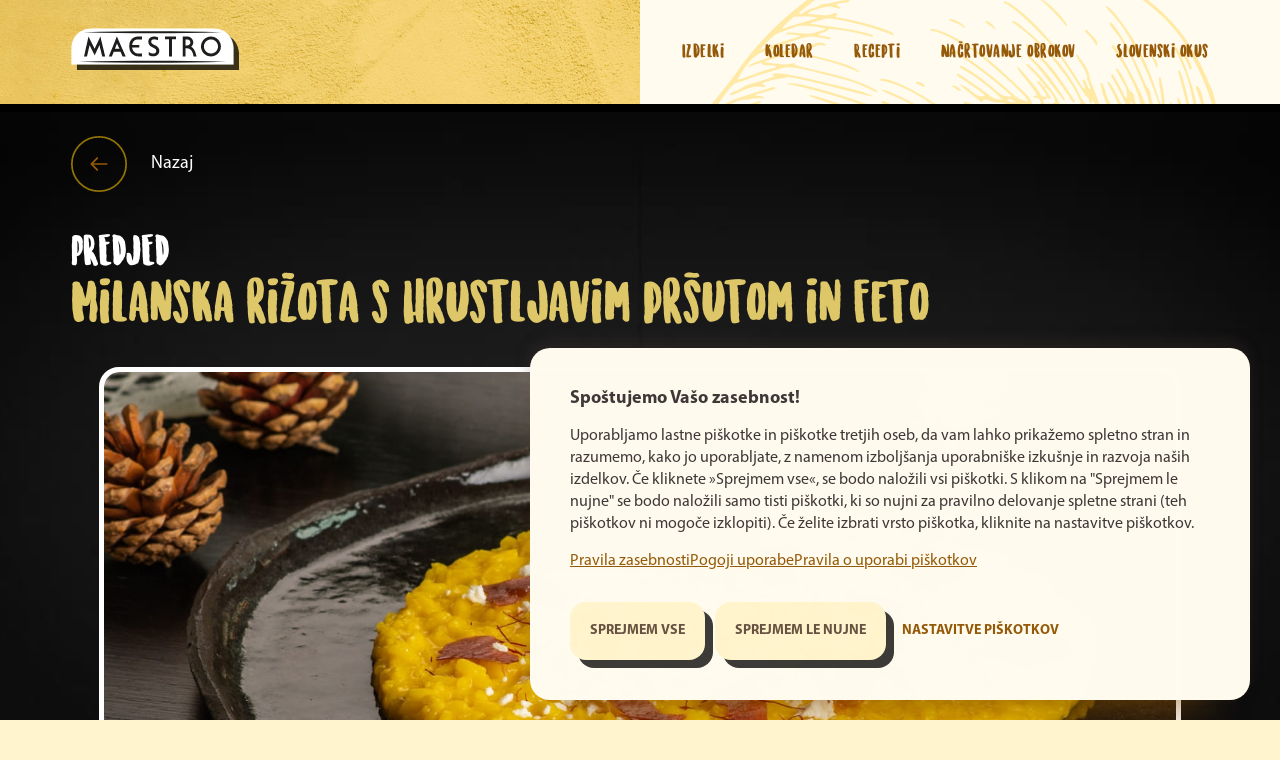

--- FILE ---
content_type: text/html; charset=UTF-8
request_url: https://scepec-navdiha.com/recepti/milanska-rizota-s-hrustljavim-prsutom-in-feto/
body_size: 21218
content:
<!DOCTYPE html>
<!--[if IE 7]>
<html class="ie ie7" lang="en-US">
<![endif]-->
<!--[if IE 8]>
<html class="ie ie8" lang="en-US">
<![endif]-->
<!--[if !(IE 7) & !(IE 8)]><!-->
<html lang="en-US" class="">

    
<head><style>img.lazy{min-height:1px}</style><link rel="preload" href="https://scepec-navdiha.com/wp-content/plugins/w3-total-cache/pub/js/lazyload.min.js" as="script">

	<meta charset="UTF-8"/>

	<meta http-equiv="X-UA-Compatible" content="IE=edge">

	<meta name="viewport" content="width=device-width, initial-scale=1.0, maximum-scale=1.0, user-scalable=no"/>

		<link rel="shortcut icon" href="https://scepec-navdiha.com/wp-content/themes/podravka-maestro-theme-new/assets/images/favicon/favicon.ico">
	<link rel="apple-touch-icon" sizes="180x180" href="https://scepec-navdiha.com/wp-content/themes/podravka-maestro-theme-new/assets/images/favicon/apple-touch-icon.png">
	<link rel="icon" type="image/png" sizes="32x32" href="https://scepec-navdiha.com/wp-content/themes/podravka-maestro-theme-new/assets/images/favicon/favicon-32x32.png">
	<link rel="icon" type="image/png" sizes="16x16" href="https://scepec-navdiha.com/wp-content/themes/podravka-maestro-theme-new/assets/images/favicon/favicon-16x16.png">
	<link rel="manifest" href="https://scepec-navdiha.com/wp-content/themes/podravka-maestro-theme-new/assets/images/favicon/site.webmanifest">
	<meta name="msapplication-TileColor" content=“#da532c”>
	<meta name="theme-color" content="#ffffff">

	
	<!-- This site is optimized with the Yoast SEO plugin v14.9 - https://yoast.com/wordpress/plugins/seo/ -->
	<title>Milanska rižota s hrustljavim pršutom in feto - Maestro | Šcepec navdiha</title>
	<meta name="robots" content="index, follow, max-snippet:-1, max-image-preview:large, max-video-preview:-1" />
	<link rel="canonical" href="https://scepec-navdiha.com/recepti/milanska-rizota-s-hrustljavim-prsutom-in-feto/" />
	<meta property="og:locale" content="en_US" />
	<meta property="og:type" content="article" />
	<meta property="og:title" content="Milanska rižota s hrustljavim pršutom in feto - Maestro | Šcepec navdiha" />
	<meta property="og:url" content="https://scepec-navdiha.com/recepti/milanska-rizota-s-hrustljavim-prsutom-in-feto/" />
	<meta property="og:site_name" content="Maestro | Šcepec navdiha" />
	<meta property="article:modified_time" content="2022-12-01T15:26:51+00:00" />
	<meta property="og:image" content="https://scepec-navdiha.com/wp-content/uploads/2022/11/recept1.jpg" />
	<meta property="og:image:width" content="1425" />
	<meta property="og:image:height" content="800" />
	<meta name="twitter:card" content="summary_large_image" />
	<script type="application/ld+json" class="yoast-schema-graph">{"@context":"https://schema.org","@graph":[{"@type":"WebSite","@id":"https://scepec-navdiha.com/#website","url":"https://scepec-navdiha.com/","name":"Maestro | \u0160cepec navdiha","description":"","potentialAction":[{"@type":"SearchAction","target":"https://scepec-navdiha.com/?s={search_term_string}","query-input":"required name=search_term_string"}],"inLanguage":"en-US"},{"@type":"ImageObject","@id":"https://scepec-navdiha.com/recepti/milanska-rizota-s-hrustljavim-prsutom-in-feto/#primaryimage","inLanguage":"en-US","url":"https://scepec-navdiha.com/wp-content/uploads/2022/11/recept1.jpg","width":1425,"height":800},{"@type":"WebPage","@id":"https://scepec-navdiha.com/recepti/milanska-rizota-s-hrustljavim-prsutom-in-feto/#webpage","url":"https://scepec-navdiha.com/recepti/milanska-rizota-s-hrustljavim-prsutom-in-feto/","name":"Milanska ri\u017eota s hrustljavim pr\u0161utom in feto - Maestro | \u0160cepec navdiha","isPartOf":{"@id":"https://scepec-navdiha.com/#website"},"primaryImageOfPage":{"@id":"https://scepec-navdiha.com/recepti/milanska-rizota-s-hrustljavim-prsutom-in-feto/#primaryimage"},"datePublished":"2022-11-25T11:46:21+00:00","dateModified":"2022-12-01T15:26:51+00:00","inLanguage":"en-US","potentialAction":[{"@type":"ReadAction","target":["https://scepec-navdiha.com/recepti/milanska-rizota-s-hrustljavim-prsutom-in-feto/"]}]}]}</script>
	<!-- / Yoast SEO plugin. -->


<link rel='dns-prefetch' href='//cdnjs.cloudflare.com' />
<link rel='dns-prefetch' href='//s.w.org' />
		<script type="text/javascript">
			window._wpemojiSettings = {"baseUrl":"https:\/\/s.w.org\/images\/core\/emoji\/13.0.0\/72x72\/","ext":".png","svgUrl":"https:\/\/s.w.org\/images\/core\/emoji\/13.0.0\/svg\/","svgExt":".svg","source":{"concatemoji":"https:\/\/scepec-navdiha.com\/wp-includes\/js\/wp-emoji-release.min.js?ver=5.5.15"}};
			!function(e,a,t){var n,r,o,i=a.createElement("canvas"),p=i.getContext&&i.getContext("2d");function s(e,t){var a=String.fromCharCode;p.clearRect(0,0,i.width,i.height),p.fillText(a.apply(this,e),0,0);e=i.toDataURL();return p.clearRect(0,0,i.width,i.height),p.fillText(a.apply(this,t),0,0),e===i.toDataURL()}function c(e){var t=a.createElement("script");t.src=e,t.defer=t.type="text/javascript",a.getElementsByTagName("head")[0].appendChild(t)}for(o=Array("flag","emoji"),t.supports={everything:!0,everythingExceptFlag:!0},r=0;r<o.length;r++)t.supports[o[r]]=function(e){if(!p||!p.fillText)return!1;switch(p.textBaseline="top",p.font="600 32px Arial",e){case"flag":return s([127987,65039,8205,9895,65039],[127987,65039,8203,9895,65039])?!1:!s([55356,56826,55356,56819],[55356,56826,8203,55356,56819])&&!s([55356,57332,56128,56423,56128,56418,56128,56421,56128,56430,56128,56423,56128,56447],[55356,57332,8203,56128,56423,8203,56128,56418,8203,56128,56421,8203,56128,56430,8203,56128,56423,8203,56128,56447]);case"emoji":return!s([55357,56424,8205,55356,57212],[55357,56424,8203,55356,57212])}return!1}(o[r]),t.supports.everything=t.supports.everything&&t.supports[o[r]],"flag"!==o[r]&&(t.supports.everythingExceptFlag=t.supports.everythingExceptFlag&&t.supports[o[r]]);t.supports.everythingExceptFlag=t.supports.everythingExceptFlag&&!t.supports.flag,t.DOMReady=!1,t.readyCallback=function(){t.DOMReady=!0},t.supports.everything||(n=function(){t.readyCallback()},a.addEventListener?(a.addEventListener("DOMContentLoaded",n,!1),e.addEventListener("load",n,!1)):(e.attachEvent("onload",n),a.attachEvent("onreadystatechange",function(){"complete"===a.readyState&&t.readyCallback()})),(n=t.source||{}).concatemoji?c(n.concatemoji):n.wpemoji&&n.twemoji&&(c(n.twemoji),c(n.wpemoji)))}(window,document,window._wpemojiSettings);
		</script>
		<style type="text/css">
img.wp-smiley,
img.emoji {
	display: inline !important;
	border: none !important;
	box-shadow: none !important;
	height: 1em !important;
	width: 1em !important;
	margin: 0 .07em !important;
	vertical-align: -0.1em !important;
	background: none !important;
	padding: 0 !important;
}
</style>
	<link rel='stylesheet' id='wp-block-library-css'  href='https://scepec-navdiha.com/wp-includes/css/dist/block-library/style.min.css?ver=5.5.15' type='text/css' media='all' />
<script type='text/javascript' src='https://scepec-navdiha.com/wp-includes/js/jquery/jquery.js?ver=1.12.4-wp' id='jquery-core-js'></script>
<link rel="https://api.w.org/" href="https://scepec-navdiha.com/wp-json/" /><link rel="alternate" type="application/json" href="https://scepec-navdiha.com/wp-json/wp/v2/recipe/462" /><link rel="EditURI" type="application/rsd+xml" title="RSD" href="https://scepec-navdiha.com/xmlrpc.php?rsd" />
<link rel="wlwmanifest" type="application/wlwmanifest+xml" href="https://scepec-navdiha.com/wp-includes/wlwmanifest.xml" /> 

<link rel='shortlink' href='https://scepec-navdiha.com/?p=462' />
<link rel="alternate" type="application/json+oembed" href="https://scepec-navdiha.com/wp-json/oembed/1.0/embed?url=https%3A%2F%2Fscepec-navdiha.com%2Frecepti%2Fmilanska-rizota-s-hrustljavim-prsutom-in-feto%2F" />
<link rel="alternate" type="text/xml+oembed" href="https://scepec-navdiha.com/wp-json/oembed/1.0/embed?url=https%3A%2F%2Fscepec-navdiha.com%2Frecepti%2Fmilanska-rizota-s-hrustljavim-prsutom-in-feto%2F&#038;format=xml" />
<script type="text/javascript">var ew = {"apiData":{"apiNonce":"acd9e63964","apiUrl":"\/wp-json\/wp-pm\/v1\/"}};
</script>		<style type="text/css" id="wp-custom-css">
			.c-hero__container__content__left{
	position: relative !important;
	z-index: 1000 !important;
}		</style>
		

		<link rel="stylesheet" href="/wp-content/themes/podravka-maestro-theme-new/assets/dist/app.e7c2ab10.css">

		<style>
		.c-page-loading-container {
			position: fixed;
			top: 0;
			left: 0;
			bottom: 0;
			right: 0;
			background-color: #FFE9A5;
			z-index: 1000;
		}

		.c-page-loading-container .c-page-loading {
			position: absolute;
			top: 50%;
			left: 50%;
			transform: translate(-50%, -50%);
		}

		.c-page-loading-container .c-page-loading img{
			position: absolute;
			top: 50%;
			left: 50%;
			transform: translate(-50%, -50%);
		}
		.c-page-loading-container .c-page-loading .c-page-loading__image--zoom{
			animation: imgZoom 2.7s infinite ease-in-out;
		}

        @media only screen and (max-width: 550px) {
			.c-page-loading-container .c-page-loading .c-page-loading__image--fixed{
				max-width: 187px
			}
			.c-page-loading-container .c-page-loading .c-page-loading__image--zoom{
				max-width: 361px
			}
		}



		@keyframes imgZoom{
			0%, 100% {
				transform: translate(-50%, -50%) scale(1);
			}
			50% {
				transform: translate(-50%, -50%) scale(0.9);
			}
		}

	</style>

</head>
    <div class="c-page-loading-container">
	<div class="c-page-loading">
		<img class="c-page-loading__image--fixed lazy"
			src="data:image/svg+xml,%3Csvg%20xmlns='http://www.w3.org/2000/svg'%20viewBox='0%200%201%201'%3E%3C/svg%3E" data-src="https://scepec-navdiha.com/wp-content/themes/podravka-maestro-theme-new/assets/images/image-loading-fixed.png"
			alt="Meastro">
		<img class="c-page-loading__image--zoom lazy"
			src="data:image/svg+xml,%3Csvg%20xmlns='http://www.w3.org/2000/svg'%20viewBox='0%200%201%201'%3E%3C/svg%3E" data-src="https://scepec-navdiha.com/wp-content/themes/podravka-maestro-theme-new/assets/images/image-loading-zoom.png"
			alt="Leaves">
	</div>
</div>

    <body class="single-recipe ">
	
	<nav
	class="c-navbar js-modal-padding  ">
	<img class="c-navbar__decoration lazy"
		src="data:image/svg+xml,%3Csvg%20xmlns='http://www.w3.org/2000/svg'%20viewBox='0%200%201%201'%3E%3C/svg%3E" data-src="https://scepec-navdiha.com/wp-content/themes/podravka-maestro-theme-new/assets/images/leaf-illustration.png"
		alt="Leaf illustration">
	<div class="c-navbar__left-background"></div>
	<div class="c-container">
		<div class="c-navbar__container">
						<a href="/" class="c-navbar__container__logo">
				<svg width="358" height="89" viewBox="0 0 358 89" fill="none" xmlns="http://www.w3.org/2000/svg">
<g style="mix-blend-mode:multiply">
<path d="M12.7004 54.4104V89H358V54.1459C357.429 38.6009 347.665 12.679 314.746 12.679H56.6272C21.9953 12.7808 12.7411 40.0252 12.7004 54.4104Z" fill="#3C3C3B"/>
</g>
<path d="M1 42.7313V77.321H346.3V42.4668C345.729 26.9219 335.965 1 303.045 1H44.9268C10.2949 1.10173 1.06115 28.3461 1 42.7313Z" fill="white"/>
<path d="M1 42.7313V77.321H346.3V42.4668C345.729 26.9219 335.965 1 303.045 1H44.9268C10.2949 1.10173 1.06115 28.3461 1 42.7313Z" stroke="white" stroke-width="0.38"/>
<path d="M330.849 71.4406C317.742 71.929 304.656 72.1324 291.549 72.4783L252.249 73.0888C226.056 73.4346 199.843 73.3939 173.65 73.5771C147.457 73.4143 121.243 73.4346 95.0501 73.0888L55.7504 72.4987C42.6437 72.1324 29.5573 71.929 16.4506 71.4406C29.5573 70.9727 42.6437 70.7692 55.7504 70.403L95.0501 69.8739C121.243 69.528 147.457 69.5484 173.65 69.3856C199.843 69.5687 226.056 69.528 252.249 69.8739L291.549 70.4844C304.574 70.7692 317.742 70.9727 330.849 71.4406Z" fill="#1D1D1B"/>
<path d="M320.372 8.67071C295.911 9.47102 271.451 10 246.99 10.2578C222.53 10.6037 198.07 10.6851 173.609 10.7257C149.149 10.7664 124.688 10.6037 100.228 10.2781C75.7674 9.95256 51.307 9.46424 26.8466 8.67071C51.307 7.8704 75.7674 7.33461 100.228 7.06332C124.688 6.73777 149.149 6.65638 173.609 6.61568C198.07 6.57499 222.53 6.73776 246.99 7.08366C271.451 7.42956 295.911 7.87718 320.372 8.67071Z" fill="#1D1D1B"/>
<path d="M50.3894 43.8506L37.3235 17.9084L27.7839 60.3112H34.1029L39.5861 36.363L50.4506 57.8899L60.6424 36.2613L66.4722 60.3112H72.7911L62.5992 17.9288L50.3894 43.8506ZM80.6388 60.2909H87.1208L91.1976 50.3006H105.466L109.889 60.2909H116.473L97.7611 17.827L80.6388 60.2909ZM103.183 43.8303H93.6844L98.0669 32.7209L103.183 43.8303ZM200.373 23.8904H209.036V60.2909H215.008V23.8904H223.671V17.9084H200.373V23.8904ZM256.285 39.6592C257.606 38.5163 258.666 37.104 259.394 35.5175C260.122 33.9311 260.5 32.2073 260.504 30.4624C260.419 27.0588 258.985 23.8279 256.516 21.4784C254.048 19.1288 250.747 17.8523 247.337 17.9288H238.286V60.2909H244.259V42.9757C245.304 42.9175 246.352 42.9175 247.398 42.9757C254.532 43.6472 258.853 48.6321 260.851 58.5004C260.965 59.0774 261.033 59.6624 261.055 60.2502H267.333C267.15 59.1311 266.925 58.3376 266.701 57.2592C264.744 47.7572 260.79 42.4671 256.285 39.6592ZM247.5 36.8513H244.198V24.0735H247.275C249.076 23.9788 250.841 24.5964 252.188 25.7925C253.535 26.9885 254.355 28.6665 254.471 30.4624C254.391 32.2311 253.613 33.8963 252.307 35.0937C251 36.2911 249.272 36.9231 247.5 36.8513ZM298.214 17.9491C294.018 17.9531 289.918 19.1988 286.431 21.5287C282.944 23.8585 280.228 27.1679 278.625 31.0386C277.022 34.9093 276.604 39.1675 277.425 43.2748C278.247 47.3822 280.269 51.1544 283.237 54.1146C286.206 57.0748 289.987 59.0901 294.102 59.9057C298.218 60.7213 302.484 60.3007 306.36 58.6969C310.236 57.0932 313.549 54.3784 315.879 50.8956C318.21 47.4129 319.454 43.3185 319.454 39.1302C319.449 33.5213 317.217 28.1431 313.247 24.1732C309.278 20.2033 303.894 17.9653 298.275 17.9491H298.214ZM298.214 54.1461C295.235 54.1421 292.324 53.2563 289.849 51.6007C287.374 49.9452 285.446 47.5942 284.31 44.8452C283.174 42.0961 282.879 39.0724 283.465 36.1564C284.05 33.2405 285.488 30.5632 287.598 28.4632C289.707 26.3632 292.393 24.9347 295.316 24.3585C298.239 23.7823 301.267 24.0841 304.018 25.2259C306.769 26.3677 309.119 28.2981 310.771 30.773C312.423 33.248 313.302 36.1563 313.298 39.1302C313.293 43.1075 311.709 46.9206 308.893 49.7349C306.078 52.5492 302.26 54.1354 298.275 54.1461H298.214ZM179.194 36.5461C171.163 33.0465 170.551 30.9507 171.04 27.6952C171.53 24.4398 174.811 23.6259 178.807 24.0328C181.134 24.1394 183.406 24.7725 185.452 25.8844V19.6176C183.317 18.7745 181.072 18.2401 178.786 18.0305C171.53 17.237 164.803 21.5302 164.803 28.2039C164.803 34.308 167.025 38.0518 174.343 41.2666C177.686 42.7316 181.966 45.0511 181.742 48.4897C181.743 49.2999 181.574 50.1014 181.246 50.8424C180.917 51.5834 180.437 52.2475 179.836 52.7919C179.235 53.3364 178.526 53.749 177.756 54.0033C176.985 54.2576 176.17 54.3478 175.362 54.2682C171.881 54.262 168.513 53.0381 165.843 50.8092V57.6661C168.726 59.3622 172.015 60.2481 175.362 60.2298C182.496 60.2298 188.305 55.4687 188.305 48.449C188.387 42.7316 184.759 38.947 179.255 36.5461H179.194ZM142.361 23.9921H151.064V17.8881H142.361C137.582 17.8881 132.998 19.7831 129.619 23.1562C126.24 26.5294 124.341 31.1043 124.341 35.8747V40.88C124.341 46.0227 126.388 50.9548 130.031 54.5912C133.674 58.2276 138.615 60.2705 143.767 60.2705H151.064V54.1665H143.767C142.05 54.2097 140.341 53.9125 138.74 53.2919C137.139 52.6714 135.677 51.74 134.439 50.5515C133.201 49.3631 132.212 47.9413 131.528 46.3684C130.844 44.7956 130.48 43.103 130.457 41.3887H145.581V35.9154H130.497C130.497 32.7566 131.753 29.727 133.989 27.4915C136.224 25.2561 139.257 23.9975 142.422 23.9921H142.361Z" fill="#1D1D1B"/>
</svg>

			</a>

						<div class="c-navbar__container__menu">
													<a href="https://scepec-navdiha.com#izdelki"
					   class="c-navbar__container__menu__item js-navbar-item ">
						Izdelki
					</a>
									<a href="https://scepec-navdiha.com/koledar/"
					   class="c-navbar__container__menu__item js-navbar-item ">
						Koledar
					</a>
									<a href="https://scepec-navdiha.com/recepti/"
					   class="c-navbar__container__menu__item js-navbar-item ">
						Recepti
					</a>
									<a href="https://scepec-navdiha.com/nacrtuj-obroke/"
					   class="c-navbar__container__menu__item js-navbar-item ">
						Načrtovanje obrokov
					</a>
									<a href="https://scepec-navdiha.com/slovenski-okus/"
					   class="c-navbar__container__menu__item js-navbar-item ">
						Slovenski okus
					</a>
				
								<div class="c-navbar__container__menu__icon js-navbar-icon">
					<span class="c-navbar__container__menu__icon__line c-navbar__container__menu__icon__line--first"></span>
					<span class="c-navbar__container__menu__icon__line c-navbar__container__menu__icon__line--second"></span>
					<span class="c-navbar__container__menu__icon__line c-navbar__container__menu__icon__line--third"></span>
				</div>
			</div>
		</div>
	</div>
		<div class="c-navbar__mobile js-navbar-mobile">
		<img class="c-navbar__mobile__decoration js-navbar-mobile-decoration lazy"
			src="data:image/svg+xml,%3Csvg%20xmlns='http://www.w3.org/2000/svg'%20viewBox='0%200%201%201'%3E%3C/svg%3E" data-src="https://scepec-navdiha.com/wp-content/themes/podravka-maestro-theme-new/assets/images/image-navbar-illustration.png"
			alt="Navbar illustration">
		<div class="c-container">
			<div class="c-navbar__mobile__container">
													<a href="https://scepec-navdiha.com#izdelki"
					class="c-navbar__mobile__container__item js-navbar-mobile-item">
						Izdelki
					</a>
					<div class="c-navbar__mobile__container__children">
											</div>
									<a href="https://scepec-navdiha.com/koledar/"
					class="c-navbar__mobile__container__item js-navbar-mobile-item">
						Koledar
					</a>
					<div class="c-navbar__mobile__container__children">
											</div>
									<a href="https://scepec-navdiha.com/recepti/"
					class="c-navbar__mobile__container__item js-navbar-mobile-item">
						Recepti
					</a>
					<div class="c-navbar__mobile__container__children">
											</div>
									<a href="https://scepec-navdiha.com/nacrtuj-obroke/"
					class="c-navbar__mobile__container__item js-navbar-mobile-item">
						Načrtovanje obrokov
					</a>
					<div class="c-navbar__mobile__container__children">
											</div>
									<a href="https://scepec-navdiha.com/slovenski-okus/"
					class="c-navbar__mobile__container__item js-navbar-mobile-item">
						Slovenski okus
					</a>
					<div class="c-navbar__mobile__container__children">
											</div>
							</div>
		</div>
	</div>
</nav>

		<main>
		<div class="single-post a101-single-post ">
			
			<div class="c-container ">
				<a href="https://scepec-navdiha.com/recepti/milanska-rizota-s-hrustljavim-prsutom-in-feto" class="c-button single-post__back">
		Nazaj

		<svg width="66" height="66" viewBox="0 0 66 66" fill="none" xmlns="http://www.w3.org/2000/svg">
<circle opacity="0.56" cx="33" cy="33" r="32" stroke="#FFCC00" stroke-width="2"/>
<path d="M24 33H42M42 33L35 26M42 33L35 40" stroke="#955A09" stroke-width="2" stroke-linecap="round" stroke-linejoin="round"/>
</svg>

</a>
				<div class="single-post__intro ">
					<div class="single-post__intro__headline">
													<h2 class="single-post__intro__headline__pre-title">
								PREDJED
							</h2>
												<h2 class="single-post__intro__headline__title">
							Milanska rižota s hrustljavim pršutom in feto
						</h2>
						<div class="single-post__intro__headline__description">
							                                        						</div>
					</div>

					<div id="single-post-intro-img" class="single-post__intro__image single-recipe__video js-video  lazy"
						style="" data-bg="url(https://scepec-navdiha.com/wp-content/uploads/2022/11/recept1.jpg)">
						        											</div>

					
																		<div class="single-post__intro__description-2">
								<img class="white-line lazy" src="data:image/svg+xml,%3Csvg%20xmlns='http://www.w3.org/2000/svg'%20viewBox='0%200%201%201'%3E%3C/svg%3E" data-src="https://scepec-navdiha.com/wp-content/themes/podravka-maestro-theme-new/assets/images/a101/novoletna-vecerja/white-line.png" />
								<p>Milanska rižota izvira iz Milana in je ena najbolj poznanih tradicionalnih italijanskih rižot. Poleg Arborio riža je njena glavna zvezda žafran, ki doda svojo značilno rumeno bravo. Da bo vaša novoletna večerja še boljša, pa sta receptu dodana tudi hrustljav pršut in feta sir. Nasvet: Za zalivanje rižote lahko uporabljamo mesno osnovo (piščančji fond, goveja juha), zelenjavno osnovo ali vodo. Tekočino pogrejemo in vanjo zamešamo žafran, če pa ga pred tem nekoliko stremo v mežnarju, bo dal še več okusa in barve.</p>
								<img class="white-line lazy" src="data:image/svg+xml,%3Csvg%20xmlns='http://www.w3.org/2000/svg'%20viewBox='0%200%201%201'%3E%3C/svg%3E" data-src="https://scepec-navdiha.com/wp-content/themes/podravka-maestro-theme-new/assets/images/a101/novoletna-vecerja/white-line.png" />
							</div>
															</div>
				    
<div class="wp-block-columns single-recipe__columns">
<div class="wp-block-column single-recipe__columns__column" style="flex-basis:50%"><div class="c-single-recipe-ingredients">
	<h2 class="c-single-recipe-ingredients__title">sestavine</h2>
	<div class="c-single-recipe-ingredients__line">
		<svg width="420" height="6" preserveAspectRatio="none" viewBox="0 0 420 6" fill="none" xmlns="http://www.w3.org/2000/svg">
<path d="M4.0961 4.38107H5.12916C5.05168 4.35955 4.76242 4.35955 4.0961 4.38107Z" fill="#FFCC00"/>
<path d="M341.224 0.216908C341.617 0.216908 341.947 0.216889 342.133 0.130808C341.83 0.114889 341.526 0.143672 341.224 0.216908Z" fill="#FFCC00"/>
<path d="M278.895 5.23111C278.92 5.23111 278.941 5.23111 278.941 5.15578C278.848 5.1773 278.817 5.19883 278.895 5.23111Z" fill="#FFCC00"/>
<path d="M16.4463 4.27351H15.9659C15.8678 4.31655 16.3275 4.30579 16.4463 4.27351Z" fill="#FFCC00"/>
<path d="M357.324 0.496697C357.369 0.485513 357.413 0.460101 357.454 0.421368L357.324 0.496697Z" fill="#FFCC00"/>
<path d="M54.6333 5.45711C54.7727 5.45711 54.9277 5.45711 55.0775 5.45711C54.9174 5.42483 54.7779 5.43559 54.6333 5.45711Z" fill="#FFCC00"/>
<path d="M266.338 0.0662657C266.203 0.0756912 266.068 0.100845 265.935 0.141594C266.183 0.130834 266.364 0.109306 266.338 0.0662657Z" fill="#FFCC00"/>
<path d="M266.142 0.765726C269.313 0.561284 265.465 0.356797 265.935 0.141594C265.088 0.206155 263.285 0.141602 264.137 0.324524C262.474 -0.105881 259.106 0.561284 257.309 0.22772C257.231 0.22772 258.275 0.410652 257.03 0.507494C256.2 0.560163 255.37 0.480993 254.545 0.270737C253.993 0.389098 251.162 0.475195 251.446 0.421394C250.212 0.518235 252.763 0.841036 251.038 1.02396C249.871 1.31448 248.28 1.02394 246.906 1.1423C245.248 0.937862 248.559 1.00245 249.246 0.905613L244.556 1.03473C243.177 0.894848 245.176 0.754932 246.56 0.797972C244.948 0.620253 243.332 0.692198 241.725 1.01319C240.553 1.01319 239.933 1.01322 238.827 0.916384C239.928 0.787262 239.861 0.378369 241.581 0.303049C244.411 0.303049 240.548 0.615066 242.965 0.679627L243.171 0.432165C244.205 0.572046 245.026 0.432167 246.136 0.367607C246.756 0.432167 246.002 0.464443 245.584 0.496723C247.588 0.496723 249.199 0.604287 250.692 0.324524C247.996 0.0985615 243.931 0.410613 242.748 0.13085L237.371 0.475182C237.371 0.582783 239.241 0.765697 237.722 0.937859C236.3 0.568855 234.868 0.410639 233.435 0.464411C234.205 0.776455 230.124 0.744174 231.167 1.00242C231.696 0.890715 232.23 0.934174 232.753 1.13153C230.749 1.13153 232.479 1.42209 231.379 1.43285C227.717 1.36829 231.513 1.23912 227.924 1.12076C228.683 0.980881 230.615 0.668851 232.609 0.528969C232.469 0.389087 230.615 0.528964 229.778 0.389082C230.956 0.561244 228.951 0.690405 229.923 0.765726C227.02 0.894848 223.642 1.21764 220.108 1.29296C220.656 0.819516 226.038 0.937849 224.928 0.389082C223.208 0.453643 223.213 0.679661 221.829 0.64738C220.656 0.367617 217.758 0.64738 215.408 0.64738L216.441 0.787202C215.548 0.894803 213.889 0.787202 212.825 0.787202L213.099 0.722644L212.066 0.808743C211.906 0.808743 211.87 0.808743 211.875 0.808743C210.744 0.959385 207.872 0.808761 205.713 0.894842C205.713 1.13157 207.851 0.894842 208.884 0.894842C209.168 0.894842 211.162 1.04545 210.196 1.19609C207.516 1.19609 205.646 1.47585 202.614 1.46509L203.574 1.52965C202.614 1.69105 201.302 1.61576 199.855 1.62652C197.226 1.46512 201.787 1.30374 200.191 1.17462C201.224 0.970174 203.022 1.17462 203.29 0.905613L201.637 0.593527C200.253 0.78721 198.729 0.496699 197.758 0.53974L198.791 0.679627C198.241 0.824451 197.684 0.824451 197.133 0.679627L197.836 1.03473C199.349 1.09929 200.382 0.787246 201.488 1.03473C198.797 1.15309 199.422 1.44362 196.178 1.44362C196.033 1.30374 196.803 1.4436 197.138 1.29296C196.033 1.19612 194.866 1.48665 193.073 1.36829C194.106 1.28221 195.759 1.14231 194.447 0.94863L193.481 1.21763C192.655 1.21763 192.996 1.06698 192.655 1.06698C191.477 1.06698 192.929 1.34674 191.064 1.27142C190.79 1.21762 190.17 1.16385 190.444 1.09929C188.306 1.09929 189.411 1.18538 187.417 1.3145C189.205 1.3145 189.272 1.73414 187.417 1.77718C184.793 1.77718 183.001 1.96008 181.219 1.61575L180.047 1.78795C180.795 1.54047 178.383 1.70181 177.552 1.65877C177.278 1.37901 181.488 1.6588 181.488 1.21763C179.762 1.21763 180.517 1.03473 181.074 0.905613C179.205 0.905613 180.382 1.22839 179.556 1.41131C179.556 1.30371 176.379 1.4113 177.49 1.13153C175.904 1.13153 175.63 1.41132 174.458 1.35752C174.633 1.23916 174.84 1.09928 174.726 0.9594C174.587 1.04548 173.089 0.9594 172.8 0.9594C173.073 0.9594 172.247 1.19608 173.626 1.12076C173.285 1.33597 170.382 1.12081 170.46 1.30373C170.315 1.05625 167.485 1.30372 166.038 1.15307C166.183 1.74488 168.724 0.927102 169.21 1.41131C167.283 1.61575 162.722 1.41133 159.618 1.70185C156.932 1.58349 159.618 1.46515 159.07 1.24994C161.55 1.1531 162.169 1.32527 164.313 1.24994C161.963 1.1531 158.115 1.24989 156.379 1.40054C153.796 1.40054 153.538 0.797988 150.434 0.94863C150.861 1.18823 151.304 1.29338 151.746 1.26065C150.919 1.32521 149.954 1.26065 149.055 1.26065C148.507 1.37901 150.439 1.40058 149.199 1.50818C148.714 1.50818 147.681 1.50819 147.882 1.3145H148.089C145.124 1.48667 145.945 0.851789 143.394 1.21763C143.6 1.31447 144.153 1.21763 144.778 1.21763C145.258 1.36827 143.678 1.57273 142.5 1.63729C141.881 1.5418 141.26 1.52024 140.641 1.57274C140.088 1.34677 142.707 1.50816 143.125 1.35752H140.842H141.322L138.843 1.57274C140.573 1.49741 139.675 1.8417 138.915 1.87398C137.19 1.82018 135.465 1.77715 135.671 1.54042C135.465 1.77715 133.326 1.77717 131.808 1.83097C133.461 1.91705 132.014 2.03542 131.534 2.11074L129.05 1.87398C131.668 1.79866 128.497 1.64804 129.112 1.48664C130.353 1.29751 131.598 1.26874 132.841 1.40054C130.139 0.937851 129.044 1.63726 126.694 1.40054C126.694 1.29294 126.901 1.15311 127.934 1.18539C127.521 1.11007 125.795 1.40054 124.205 1.27142C124.623 1.34674 125.522 1.5727 123.941 1.66954L121.875 1.38977C119.458 1.38977 121.049 1.69108 119.05 1.8202L120.362 2.01387C120.155 2.26135 117.67 2.01388 117.603 2.29365C118.843 2.29365 119.535 2.08921 120.842 2.16453C121.359 2.43353 119.184 2.30442 118.44 2.4443C115.739 2.3367 116.297 2.32594 114.308 2.11074C114.236 1.70186 117.619 1.60502 117.195 1.03473C114.571 1.11005 110.775 1.23917 109.055 1.03473C106.705 1.15309 106.916 1.4759 107.268 1.71262C106.297 1.71262 105.816 1.71262 105.201 1.71262L106.302 1.58351C103.404 1.71263 101.751 1.85251 98.7087 1.85251C96.9887 1.91707 97.6756 2.16452 98.094 2.3582H96.2294L96.5135 2.41199C95.413 2.62563 94.3066 2.67959 93.2025 2.57342C93.2025 2.46582 93.9566 2.43354 93.8843 2.36897C92.7841 2.27213 91.1261 2.29365 90.2325 2.36897C90.2325 2.25061 90.9814 2.00311 92.2986 2.07843C92.438 2.07843 92.3709 2.14302 92.5052 2.1753L94.7159 2.02464C92.1642 2.16452 90.6405 1.87398 90.7077 1.60498C88.156 1.74486 92.7738 1.88479 89.7469 1.9924C85.7386 1.45439 82.1539 2.14303 79.9328 1.37906C78.0733 1.54046 75.8678 1.79868 72.9649 1.8202C72.9649 2.04616 71.0331 1.90631 71.312 2.18607C74.0754 2.48735 76.4773 1.74491 78.7035 2.18607C79.1687 2.18243 79.6314 2.04112 80.0775 1.76641C80.8375 1.69778 81.599 1.74815 82.3554 1.91707C79.8037 2.05695 81.6684 2.46579 78.4298 2.47655C78.843 2.67023 81.4669 2.60571 82.6395 2.64875C82.2934 2.75635 82.6395 2.88546 83.404 2.97154C82.5724 3.15446 80.718 3.31589 79.7521 3.46653C80.093 3.36969 79.468 3.3051 79.7521 3.24054L76.374 3.56333C75.341 3.42345 75.0517 3.26209 75.6095 3.13297C73.7397 3.06841 70.5734 3.36966 70.5631 3.0361C68.1509 3.0899 71.3326 3.2298 71.5393 3.32664H71.3327H73.8843C74.1632 3.72477 70.9814 3.24052 70.5733 3.61712C70.1705 4.32729 66.9577 3.39117 65.1912 3.49877L67.2573 2.98231L65.4598 3.10066C66.4928 2.89621 66.4928 2.55188 68.0734 2.34743C65.594 2.34743 62.0662 2.16456 60.4752 2.2614C59.8554 2.08924 59.5816 1.92779 59.8554 1.74487C57.3709 2.07843 55.9917 1.5835 53.8481 1.57274C51.5754 1.76642 56.1261 1.84172 54.4732 2.0892C53.6232 1.99729 52.7715 1.99729 51.9215 2.0892C52.6085 1.99236 55.0207 2.16455 56.689 2.25063C56.1986 2.15792 55.7044 2.2788 55.2376 2.60567L57.3037 2.65952C57.1643 2.97156 54.7211 2.6595 53.7862 2.84242C54.4008 2.56266 54.06 2.55187 54.6746 2.2721C52.8823 2.37971 50.1912 2.37971 48.6674 2.20755C47.7686 2.09994 49.4215 2.06772 49.907 1.9924C49.4938 1.79871 48.1147 2.09994 47.7686 1.86321C48.3427 1.77442 48.9186 1.75287 49.4938 1.79866L44.2459 1.71262C44.9564 1.56613 45.6712 1.53013 46.3843 1.60498C44.8332 1.46215 43.2791 1.56651 41.7356 1.91707C39.9432 1.80947 37.8719 1.63727 38.4866 1.47587C37.6601 1.54043 38.2128 1.64805 38.218 1.76641C35.7954 1.70185 35.532 2.11074 34.0857 2.11074L35.1859 2.32596C32.8409 2.11075 34.6385 2.67026 32.5672 2.50886C32.9081 2.29366 32.7738 2.03538 32.4225 1.79866C31.5729 1.91274 30.7206 1.91274 29.8709 1.79866C30.4288 2.01386 27.9442 1.99235 29.3905 2.21832C27.3244 2.39048 26.3533 2.08921 24.8348 2.36897C25.8007 2.4443 23.0476 2.60568 23.8792 2.75632C21.8699 2.75632 20.4908 2.50883 21.0383 2.2721C21.7304 2.2721 22.8409 2.39047 22.7635 2.20755H19.1064C18.2025 2.08918 17.0403 2.04619 16.8905 1.78795C15.7232 2.07847 13.4401 1.58345 12.5465 1.92777C13.4419 1.81438 14.3402 1.85401 15.2324 2.04618H14.6694H14.9639L13.3833 2.48732C14.9019 2.65948 13.6519 2.19679 15.8007 2.20755C17.6602 2.61643 11.5909 2.83164 13.5279 3.08988C15.1137 3.21901 14.8347 2.82087 16.1415 2.67022H15.8007L18.7655 2.49809C18.905 2.63797 18.0063 2.75632 18.0063 2.75632C21.622 2.75632 22.1384 2.97153 26.0227 3.02533C25.7386 3.02533 24.9897 2.5411 26.7046 2.46578C27.9443 2.36894 28.0888 2.61647 29.1167 2.64875C28.455 2.80675 27.7881 2.84993 27.1229 2.77786L27.1901 3.07911C24.2924 3.4342 25.811 3.72473 21.8802 3.83234C20.1624 4.12906 18.4377 4.21888 16.7149 4.10134L17.748 4.29501C15.5476 4.67162 17.3348 3.98297 14.5042 4.29501C13.3317 3.89689 11.1829 3.43423 12.7686 3.11143C10.7645 3.01458 10.0775 3.22977 8.27997 3.22977C7.1746 2.89621 8.82751 2.87468 8.6209 2.55188C7.30375 2.55188 5.65087 2.72406 6.62711 2.90698L4.13223 2.77786C4.52387 2.70932 4.9171 2.68776 5.30993 2.71331C4.33886 2.64875 2.47933 2.81016 1.93181 2.92852C2.29832 2.89006 2.66552 2.89006 3.03202 2.92852C1.99896 3.02536 0.134298 3.176 0 3.26208C1.51343 3.10068 1.65291 3.46653 3.24382 3.26208C2.83966 3.48247 2.42022 3.55523 2.00413 3.47723C3.31612 3.67092 4.62811 3.63867 5.1808 3.85388C4.492 3.75416 3.80023 3.79016 3.11468 3.96145C4.10642 4.02601 6.08473 3.96149 6.73039 3.86465C6.87501 4.24125 10.594 3.86463 9.31303 4.18744C10.1172 4.05223 10.925 4.03427 11.7304 4.13365C11.6581 4.29505 9.7314 4.38109 8.90495 4.56402C5.03615 4.73618 8.9721 4.29503 8.06818 4.17667H5.11882C5.41841 4.17667 3.936 4.43494 5.86265 4.41342C4.44335 4.70775 3.01543 4.77964 1.59095 4.62857C1.23971 4.73618 2.35025 4.71468 2.69116 4.72544C2.35025 4.83305 0.485535 5.22042 2.90289 5.27422C2.21074 5.27422 4.07547 5.10204 2.83063 4.98368C3.80171 4.98368 6.4463 5.09125 5.38225 5.2957C6.55994 5.23114 8.76554 5.0805 9.73145 5.03746C10.0104 5.20963 8.90498 5.1128 8.41945 5.18812L11.8079 5.09125L10.8419 4.90835C13.3213 5.03747 14.9071 4.59633 16.906 4.46721C16.6323 4.75774 14.9742 4.77925 13.6674 4.92989C14.9174 5.28497 14.4887 4.74697 16.5651 4.80077C16.844 4.80077 16.9164 4.92991 16.7769 5.01599L18.4298 4.75769C18.9102 4.75769 18.6364 4.85458 18.4298 4.8761C21.2604 4.5533 18.3574 4.45645 22.1539 4.32732C19.8709 4.17668 20.217 4.53174 18.2903 4.49946C17.1798 4.29502 20.4907 4.1229 21.0486 4.00453C22.9081 4.0691 23.1147 4.51026 25.4649 4.27354C23.812 4.41342 25.3977 4.54249 23.0527 4.55325C21.7407 4.70389 23.7448 4.6824 24.0186 4.85456C24.6384 4.85456 23.6054 4.54252 25.3306 4.58556H25.2634L28.0837 4.27354C30.718 4.43494 34.0186 3.91845 35.8316 4.27354L35.4184 3.97222C37.0713 3.97222 39.4164 3.97226 40.5837 3.87542C39.7382 4.06846 38.8877 4.1511 38.0372 4.12288C41.0072 4.12288 43.6261 3.99372 45.625 3.74624C44.1684 3.53103 43.9618 3.54185 42.5827 3.40197C44.5093 2.97157 44.8657 3.66021 47.3502 3.40197C47.4174 3.70325 46.5909 3.66016 47.2108 3.95068C48.2438 3.74624 49.9742 3.78928 51.1467 3.61712C51.7717 3.90764 50.6715 4.15515 48.1147 4.17667C46.1829 3.91842 44.0444 4.37035 42.4329 4.17667L43.3988 4.35957C41.467 4.45641 40.2996 4.35962 38.6416 4.54254H38.7087L37.8823 4.83302H38.7759C38.1612 5.00518 36.2965 5.27423 35.7438 5.28499C37.1778 5.28506 38.6089 5.02217 40.0207 4.49946C42.5052 4.49946 43.4814 5.04825 45.1343 4.79C45.2686 4.92988 46.6529 5.08054 45.5475 5.20966C44.7191 5.15133 43.8898 5.18362 43.063 5.30647C44.5145 5.30647 43.9618 5.42485 46.1622 5.39257C47.3711 4.99287 48.5907 4.74852 49.8141 4.66089C51.4721 4.521 53.6106 4.53176 54.9277 4.66089C53.2697 4.66089 51.6167 4.94065 52.0351 5.13433C53.001 4.86533 55.279 5.34951 54.7883 4.97291C56.7201 4.97291 59.9535 4.97291 60.1808 5.31724C58.3523 5.4356 56.5651 5.24192 55.0155 5.31724C55.4442 5.31724 55.8626 5.41412 55.6095 5.48944H53.3316C55.0568 5.65084 54.7107 5.75841 56.9473 5.72613C56.8078 5.72613 56.529 5.64002 56.7408 5.62926H58.5383L58.6054 5.9198C60.2583 5.77992 63.4453 6.15653 66.4721 5.9198L66.1984 5.98436C68.6157 5.98436 68.8172 5.45712 71.4411 5.3818C70.6818 5.52168 71.0331 5.6508 71.1674 5.79069C72.2734 5.72988 73.3803 5.78732 74.4835 5.96282C72.9339 5.79066 75.5166 5.64008 74.406 5.554C74.3337 5.25271 77.03 5.25271 78.4143 5.28499C79.2356 5.67236 74.1322 5.50019 76.2087 5.88756C77.5878 5.88756 77.9339 5.70459 76.9628 5.64003C78.688 5.64003 81.312 5.7261 82.562 5.96282C84.6281 5.6723 85.4546 5.82296 86.7614 5.44635C85.9127 5.58741 85.0609 5.63411 84.2097 5.58624L85.7284 5.30647C87.7273 5.30647 89.3441 5.53243 90.6974 5.57547L89.2459 5.69382H89.3182C88.7655 5.81218 86.9008 5.69387 87.1126 5.95211C88.4194 5.69387 89.4628 5.95212 91.1829 5.75844H91.1157C94.1477 5.53248 96.3688 6.17804 98.2903 5.64003C97.7376 5.64003 96.6322 5.43561 96.9783 5.32801C97.6705 5.46789 99.561 5.41407 99.468 5.57547H98.843C100.568 5.57547 101.606 5.65079 102.231 5.57547C102.617 5.20471 103.043 5.04901 103.466 5.12356C106.503 5.24193 102.231 5.5755 104.298 5.7369L107.128 5.53245L107.753 5.71536C111.958 5.88752 115.201 5.30647 119.685 5.30647C119.757 5.60775 116.519 5.72615 115.413 5.74767C116.798 6.00591 118.791 5.65078 120.656 5.8337C122.386 5.8337 123.688 5.60776 123.414 5.44635C125.553 5.33875 124.964 5.61854 125.212 5.67234C125.904 5.34954 128.595 5.46789 130.315 5.39257L130.393 5.57547L133.079 5.34955C132.392 5.34955 133.011 5.1666 133.006 5.04823H133.698C131.069 4.54251 127.769 5.39254 125.067 4.82225C125.894 4.75769 124.788 4.66088 125.615 4.58556C125.915 4.54049 126.218 4.58029 126.513 4.7039C126.927 4.55326 128.032 4.42414 126.581 4.4349C126.648 4.04754 129.551 4.14436 131.544 4.01524C133.135 4.25196 129.892 4.38109 129.065 4.56402C129.824 4.56402 130.449 4.37037 131.55 4.46721L131.281 4.75769C134.039 4.59629 132.035 4.49945 132.655 4.21968C133.404 3.85384 135.14 4.21968 135.899 4.21968L135.072 4.29501C137.211 4.41337 137.691 4.11213 139.618 4.13365L140.527 4.35957C138.099 4.06905 137.562 4.76845 136.178 4.6178C139.7 4.88681 135.424 5.20964 134.318 5.45713C135.868 5.45713 137.221 5.45713 138.048 5.59701C140.258 5.22041 142.696 5.73692 144.809 5.28499C145.981 5.28499 143.776 5.48938 145.021 5.50014C147.299 5.50014 149.716 5.50016 152.128 5.31724C152.593 5.22661 153.062 5.31413 153.512 5.57547C159.514 5.74763 161.86 5.05903 168.419 5.22043L167.454 5.3818C168.533 5.47694 169.615 5.43743 170.692 5.26345C172.428 5.75842 176.56 4.95143 178.771 5.48944C181.674 5.58628 181.808 5.15586 184.086 5.06978C184.086 5.18814 183.394 5.40331 184.571 5.44635C192.025 5.27419 198.724 5.24195 206.932 5.1451C206.704 5.20388 206.475 5.23617 206.245 5.24191C211.56 5.24191 216.798 4.80073 221.224 4.96214C222.056 4.88681 224.54 4.79001 223.776 4.59633C222.743 4.59633 222.603 4.31653 222.67 4.15513C226.601 3.93992 224.602 4.521 227.231 4.45644C228.058 4.83305 225.573 4.70391 225.573 5.04823L229.37 4.80077C231.513 4.91913 233.652 4.70388 235.517 4.88681C234.685 4.88681 235.243 5.17734 233.858 5.02669C234.07 5.02669 233.931 5.02669 234.137 5.02669C230.961 5.02669 232.407 5.20962 229.576 5.2957C232.066 5.19886 235.444 5.10203 237.655 5.17735C237.169 4.91911 239.447 5.06974 240.072 4.89758H240.207C240.803 4.75137 241.403 4.67238 242.004 4.66089L242.557 4.99445C243.523 4.99445 242.278 4.83304 243.244 4.79C244.618 4.70392 249.525 4.67161 249.871 5.02669C251.534 5.02669 252.014 4.80075 253.735 4.84379C253.6 4.92987 253.187 4.97295 253.12 5.01599C256.777 5.08055 261.26 5.01594 264.721 5.16658C267.541 5.0805 269.959 5.02674 271.751 4.80077C270.992 4.80077 268.781 4.80073 270.165 4.55325C270.925 4.41336 272.092 4.46721 273.264 4.40265C272.991 4.57482 276.24 4.57477 273.895 4.69313C274.483 5.0805 278.951 4.61784 278.915 4.99445C279.463 4.88685 282.794 4.99447 284.039 4.74699C284.318 4.90839 282.242 4.85454 282.247 4.97291L283.766 4.91912V5.03746C286.668 5.13431 287.211 4.66089 288.931 4.59633H288.864L290.036 4.53177L288.662 4.84379C290.522 4.84379 291.482 4.52101 293.554 4.46721L293.76 4.56402L295.01 4.45644C294.799 4.45644 294.726 4.52102 294.866 4.54254C296.038 4.25202 298.729 4.37036 299.83 4.12288C300.702 4.32673 301.582 4.37713 302.459 4.27354L302.252 4.63934C299.494 4.63934 301.219 4.38112 298.321 4.521C300.465 4.98368 306.467 4.92985 310.47 4.88681C313.709 4.65008 319.029 5.03746 320.408 4.49946L320.067 4.72544L325.517 4.90835C330.165 4.81151 334.907 4.98371 338.43 4.68243L339.401 4.86533C343.048 4.252 351.798 4.60711 354.23 3.87542C356.296 4.03682 353.605 4.15512 353.399 4.28424C354.948 4.3488 357.474 3.86464 358.926 4.19821C358.926 4.31657 356.787 4.30578 357.753 4.37034C358.853 4.58554 359.334 4.1659 360.584 4.37034C360.031 4.14438 362.583 3.89692 364.437 3.85388C364.275 3.87523 364.113 3.87523 363.951 3.85388C363.678 3.69248 365.062 3.72474 365.821 3.70322C365.731 3.7427 365.639 3.76073 365.548 3.75701C375.134 3.47724 386.105 3.34812 396.188 3.55256L394.329 3.71399C395.775 3.58487 398.337 3.71399 399.158 3.71399H398.951C401.643 4.05831 401.989 3.38042 404.06 3.77855H403.652C406.896 3.77855 408.817 4.13366 411.994 3.93998C414.489 4.07986 414.215 4.25202 415.94 4.41342C416.678 4.45098 417.415 4.36101 418.146 4.14442H417.448C416.689 3.95074 418.967 3.98297 420 3.89689C419.241 3.58485 419.654 3.08988 416.746 2.82088C414.607 2.92848 414.68 2.31516 412.257 2.3582C410.883 2.78861 408.802 2.04616 406.575 2.42276C407.748 2.13224 403.951 2.27212 405.878 1.94931C404.979 1.72335 401.188 2.1968 399.452 1.94931C399.659 1.86405 399.868 1.80657 400.077 1.77718C397.66 1.94934 398.419 1.58351 396.627 1.58351L396.694 1.88476C396.002 1.9816 395.795 1.7664 395.176 1.8202C395.666 1.8202 396.694 1.99238 396.152 2.11074C395.325 2.18606 394.633 2.28287 393.734 2.28287C394.074 2.12784 394.42 2.05919 394.768 2.07843C394.768 2.07843 392.825 2.07847 392.701 1.91707C393.394 1.82023 394.287 1.82023 394.902 1.64806C392.35 1.56198 394.695 1.55117 393.456 1.32521C393.802 1.66953 391.245 1.46511 389.866 1.55119C390.301 1.45351 390.739 1.40321 391.178 1.40054C388.543 0.78721 387.242 1.50814 383.858 1.40054C383.931 1.40054 384.344 1.32525 384.551 1.30373C382.96 1.40057 381.854 1.07777 380.821 1.30373C379.298 1.23917 380.542 0.905623 378.192 0.916384C378.884 1.28223 375.429 0.85181 375.372 1.23917L373.569 1.01319C371.978 1.21763 373.993 1.6588 370.883 1.69108C368.058 1.5512 371.152 1.05621 369.499 0.86253L368.807 1.06698L367.423 0.916384H367.634C366.851 0.999062 366.065 0.963061 365.284 0.808743C365.424 0.722662 366.317 0.722691 366.451 0.63661C365.078 0.830292 361.002 0.109364 359.556 0.63661C358.745 0.529009 357.066 0.539758 357.278 0.356836C356.539 0.604319 353.605 0.270763 352.51 0.432165C351.94 0.233692 351.361 0.183077 350.785 0.281507C351.891 0.367588 351.198 0.464416 350.444 0.604298C349.473 0.421376 346.715 0.604311 346.312 0.281507C344.793 0.442909 345.351 0.658109 345.016 0.884072C344.039 0.70115 340.935 0.733406 341.482 0.389082C342.314 0.389082 344.179 0.496689 343.827 0.259966C343.162 0.212335 342.496 0.255462 341.834 0.389082C341.927 0.324521 340.94 0.173903 341.193 0.0770622C340.418 0.0770622 339.339 0.0770622 338.239 0.0770622C339.959 0.227704 337.138 0.313759 338.172 0.45364L339.824 0.206178C341.829 0.206178 340.243 0.399871 341.002 0.485952C337.479 0.550513 338.177 0.916344 334.866 1.07775C334.246 1.07775 333.141 0.927144 332.8 0.916384C333.905 0.916384 333.688 0.572054 333.063 0.507494C331.452 0.60711 329.84 0.531663 328.233 0.281507C329.551 0.356828 328.858 0.561299 328.373 0.64738C325.201 0.841063 327.133 0.518259 325.749 0.378377C320.852 0.378377 317.743 -0.00902405 313.812 0.206178L315.677 0.507494L316.296 0.22772C317.748 0.442922 316.028 0.851807 315.201 1.03473C314.99 0.948648 312.572 1.03474 313.538 0.841055L311.188 0.9594C311.539 1.08852 313.058 1.03472 311.963 1.16385C311.188 1.07776 308.781 1.01316 310.294 0.85176C309.055 0.85176 307.469 0.937885 307.743 1.09929C305.744 1.09929 307.949 0.744201 308.843 0.625839C307.257 0.625839 307.459 0.367599 307.939 0.292278H305.739C306.214 0.216957 306.214 0.0985956 306.694 0.0232747C305.243 -0.0843265 304.21 0.227717 302.97 0.0232747L302.417 0.259966C298.414 0.0662837 298.802 0.0340243 295.098 0.0125041L295.718 0.184637C292.898 0.496681 293.652 -0.0950762 289.855 0.0340453C287.717 0.141647 286.333 0.21697 286.617 0.507494C285.927 0.587295 285.235 0.529609 284.551 0.335295C283.038 0.614947 281.518 0.704777 280 0.604298C281.033 0.518217 281.865 0.453664 282.831 0.410623C282.547 0.13086 279.514 0.346071 277.929 0.216949C276.823 0.346071 273.233 0.690376 271.24 0.937859C272.138 1.16382 271.798 1.49743 270.005 1.72339C270.279 1.55123 267.583 1.5512 266.348 1.42208C266.963 1.26068 263.58 1.01319 266.198 0.94863C266.909 1.12927 267.626 1.2084 268.342 1.18539C267.722 1.00246 266.059 0.798022 264.334 0.64738C264.973 0.488359 265.617 0.420051 266.26 0.442935C265.79 0.615097 266.074 0.690405 266.142 0.765726Z" fill="#FFCC00"/>
<path d="M16.4463 4.27351H16.7252L16.3843 4.20895C16.498 4.24123 16.498 4.25199 16.4463 4.27351Z" fill="#FFCC00"/>
<path d="M212.319 0.615043C212.189 0.617253 212.059 0.646104 211.932 0.701142C212.062 0.694685 212.191 0.665875 212.319 0.615043Z" fill="#FFCC00"/>
<path d="M174.69 0.851734C174.714 0.862236 174.736 0.888668 174.752 0.927063C174.783 0.905542 174.778 0.884014 174.69 0.851734Z" fill="#FFCC00"/>
<path d="M14.0134 2.28287H14.6849C14.4422 2.22907 14.3233 2.26135 14.0134 2.28287Z" fill="#FFCC00"/>
</svg>

	</div>
	<div class="c-single-recipe-ingredients__items">
		

<ul><li>200 g Arborio riža Zlato polje</li><li>oljčno olje</li><li>2 šalotki</li><li>20 g masla</li><li>40 g parmezana</li><li>1 dl suhega belega vina</li><li>sol</li><li>1 paket (0,125 g) pravega žafrana Maestro</li><li>fond/voda</li><li>50 g pršuta (ne dimljenega)</li><li>50 g feta sira</li></ul>


	</div>
	<img class="c-single-recipe-ingredients__decoration lazy"
		src="data:image/svg+xml,%3Csvg%20xmlns='http://www.w3.org/2000/svg'%20viewBox='0%200%201%201'%3E%3C/svg%3E" data-src="https://scepec-navdiha.com/wp-content/themes/podravka-maestro-theme-new/assets/images/image-recipe-bottom-decor-new.png"
		alt="Decoration">
</div>
</div>



<div class="wp-block-column single-recipe__columns__column" style="flex-basis:50%"><div class="c-single-recipe-preparation">
	<h2 class="c-single-recipe-ingredients__title">priprava</h2>
	<div class="c-single-recipe-ingredients__line">
		<svg width="420" height="6" preserveAspectRatio="none" viewBox="0 0 420 6" fill="none" xmlns="http://www.w3.org/2000/svg">
<path d="M4.0961 4.38107H5.12916C5.05168 4.35955 4.76242 4.35955 4.0961 4.38107Z" fill="#FFCC00"/>
<path d="M341.224 0.216908C341.617 0.216908 341.947 0.216889 342.133 0.130808C341.83 0.114889 341.526 0.143672 341.224 0.216908Z" fill="#FFCC00"/>
<path d="M278.895 5.23111C278.92 5.23111 278.941 5.23111 278.941 5.15578C278.848 5.1773 278.817 5.19883 278.895 5.23111Z" fill="#FFCC00"/>
<path d="M16.4463 4.27351H15.9659C15.8678 4.31655 16.3275 4.30579 16.4463 4.27351Z" fill="#FFCC00"/>
<path d="M357.324 0.496697C357.369 0.485513 357.413 0.460101 357.454 0.421368L357.324 0.496697Z" fill="#FFCC00"/>
<path d="M54.6333 5.45711C54.7727 5.45711 54.9277 5.45711 55.0775 5.45711C54.9174 5.42483 54.7779 5.43559 54.6333 5.45711Z" fill="#FFCC00"/>
<path d="M266.338 0.0662657C266.203 0.0756912 266.068 0.100845 265.935 0.141594C266.183 0.130834 266.364 0.109306 266.338 0.0662657Z" fill="#FFCC00"/>
<path d="M266.142 0.765726C269.313 0.561284 265.465 0.356797 265.935 0.141594C265.088 0.206155 263.285 0.141602 264.137 0.324524C262.474 -0.105881 259.106 0.561284 257.309 0.22772C257.231 0.22772 258.275 0.410652 257.03 0.507494C256.2 0.560163 255.37 0.480993 254.545 0.270737C253.993 0.389098 251.162 0.475195 251.446 0.421394C250.212 0.518235 252.763 0.841036 251.038 1.02396C249.871 1.31448 248.28 1.02394 246.906 1.1423C245.248 0.937862 248.559 1.00245 249.246 0.905613L244.556 1.03473C243.177 0.894848 245.176 0.754932 246.56 0.797972C244.948 0.620253 243.332 0.692198 241.725 1.01319C240.553 1.01319 239.933 1.01322 238.827 0.916384C239.928 0.787262 239.861 0.378369 241.581 0.303049C244.411 0.303049 240.548 0.615066 242.965 0.679627L243.171 0.432165C244.205 0.572046 245.026 0.432167 246.136 0.367607C246.756 0.432167 246.002 0.464443 245.584 0.496723C247.588 0.496723 249.199 0.604287 250.692 0.324524C247.996 0.0985615 243.931 0.410613 242.748 0.13085L237.371 0.475182C237.371 0.582783 239.241 0.765697 237.722 0.937859C236.3 0.568855 234.868 0.410639 233.435 0.464411C234.205 0.776455 230.124 0.744174 231.167 1.00242C231.696 0.890715 232.23 0.934174 232.753 1.13153C230.749 1.13153 232.479 1.42209 231.379 1.43285C227.717 1.36829 231.513 1.23912 227.924 1.12076C228.683 0.980881 230.615 0.668851 232.609 0.528969C232.469 0.389087 230.615 0.528964 229.778 0.389082C230.956 0.561244 228.951 0.690405 229.923 0.765726C227.02 0.894848 223.642 1.21764 220.108 1.29296C220.656 0.819516 226.038 0.937849 224.928 0.389082C223.208 0.453643 223.213 0.679661 221.829 0.64738C220.656 0.367617 217.758 0.64738 215.408 0.64738L216.441 0.787202C215.548 0.894803 213.889 0.787202 212.825 0.787202L213.099 0.722644L212.066 0.808743C211.906 0.808743 211.87 0.808743 211.875 0.808743C210.744 0.959385 207.872 0.808761 205.713 0.894842C205.713 1.13157 207.851 0.894842 208.884 0.894842C209.168 0.894842 211.162 1.04545 210.196 1.19609C207.516 1.19609 205.646 1.47585 202.614 1.46509L203.574 1.52965C202.614 1.69105 201.302 1.61576 199.855 1.62652C197.226 1.46512 201.787 1.30374 200.191 1.17462C201.224 0.970174 203.022 1.17462 203.29 0.905613L201.637 0.593527C200.253 0.78721 198.729 0.496699 197.758 0.53974L198.791 0.679627C198.241 0.824451 197.684 0.824451 197.133 0.679627L197.836 1.03473C199.349 1.09929 200.382 0.787246 201.488 1.03473C198.797 1.15309 199.422 1.44362 196.178 1.44362C196.033 1.30374 196.803 1.4436 197.138 1.29296C196.033 1.19612 194.866 1.48665 193.073 1.36829C194.106 1.28221 195.759 1.14231 194.447 0.94863L193.481 1.21763C192.655 1.21763 192.996 1.06698 192.655 1.06698C191.477 1.06698 192.929 1.34674 191.064 1.27142C190.79 1.21762 190.17 1.16385 190.444 1.09929C188.306 1.09929 189.411 1.18538 187.417 1.3145C189.205 1.3145 189.272 1.73414 187.417 1.77718C184.793 1.77718 183.001 1.96008 181.219 1.61575L180.047 1.78795C180.795 1.54047 178.383 1.70181 177.552 1.65877C177.278 1.37901 181.488 1.6588 181.488 1.21763C179.762 1.21763 180.517 1.03473 181.074 0.905613C179.205 0.905613 180.382 1.22839 179.556 1.41131C179.556 1.30371 176.379 1.4113 177.49 1.13153C175.904 1.13153 175.63 1.41132 174.458 1.35752C174.633 1.23916 174.84 1.09928 174.726 0.9594C174.587 1.04548 173.089 0.9594 172.8 0.9594C173.073 0.9594 172.247 1.19608 173.626 1.12076C173.285 1.33597 170.382 1.12081 170.46 1.30373C170.315 1.05625 167.485 1.30372 166.038 1.15307C166.183 1.74488 168.724 0.927102 169.21 1.41131C167.283 1.61575 162.722 1.41133 159.618 1.70185C156.932 1.58349 159.618 1.46515 159.07 1.24994C161.55 1.1531 162.169 1.32527 164.313 1.24994C161.963 1.1531 158.115 1.24989 156.379 1.40054C153.796 1.40054 153.538 0.797988 150.434 0.94863C150.861 1.18823 151.304 1.29338 151.746 1.26065C150.919 1.32521 149.954 1.26065 149.055 1.26065C148.507 1.37901 150.439 1.40058 149.199 1.50818C148.714 1.50818 147.681 1.50819 147.882 1.3145H148.089C145.124 1.48667 145.945 0.851789 143.394 1.21763C143.6 1.31447 144.153 1.21763 144.778 1.21763C145.258 1.36827 143.678 1.57273 142.5 1.63729C141.881 1.5418 141.26 1.52024 140.641 1.57274C140.088 1.34677 142.707 1.50816 143.125 1.35752H140.842H141.322L138.843 1.57274C140.573 1.49741 139.675 1.8417 138.915 1.87398C137.19 1.82018 135.465 1.77715 135.671 1.54042C135.465 1.77715 133.326 1.77717 131.808 1.83097C133.461 1.91705 132.014 2.03542 131.534 2.11074L129.05 1.87398C131.668 1.79866 128.497 1.64804 129.112 1.48664C130.353 1.29751 131.598 1.26874 132.841 1.40054C130.139 0.937851 129.044 1.63726 126.694 1.40054C126.694 1.29294 126.901 1.15311 127.934 1.18539C127.521 1.11007 125.795 1.40054 124.205 1.27142C124.623 1.34674 125.522 1.5727 123.941 1.66954L121.875 1.38977C119.458 1.38977 121.049 1.69108 119.05 1.8202L120.362 2.01387C120.155 2.26135 117.67 2.01388 117.603 2.29365C118.843 2.29365 119.535 2.08921 120.842 2.16453C121.359 2.43353 119.184 2.30442 118.44 2.4443C115.739 2.3367 116.297 2.32594 114.308 2.11074C114.236 1.70186 117.619 1.60502 117.195 1.03473C114.571 1.11005 110.775 1.23917 109.055 1.03473C106.705 1.15309 106.916 1.4759 107.268 1.71262C106.297 1.71262 105.816 1.71262 105.201 1.71262L106.302 1.58351C103.404 1.71263 101.751 1.85251 98.7087 1.85251C96.9887 1.91707 97.6756 2.16452 98.094 2.3582H96.2294L96.5135 2.41199C95.413 2.62563 94.3066 2.67959 93.2025 2.57342C93.2025 2.46582 93.9566 2.43354 93.8843 2.36897C92.7841 2.27213 91.1261 2.29365 90.2325 2.36897C90.2325 2.25061 90.9814 2.00311 92.2986 2.07843C92.438 2.07843 92.3709 2.14302 92.5052 2.1753L94.7159 2.02464C92.1642 2.16452 90.6405 1.87398 90.7077 1.60498C88.156 1.74486 92.7738 1.88479 89.7469 1.9924C85.7386 1.45439 82.1539 2.14303 79.9328 1.37906C78.0733 1.54046 75.8678 1.79868 72.9649 1.8202C72.9649 2.04616 71.0331 1.90631 71.312 2.18607C74.0754 2.48735 76.4773 1.74491 78.7035 2.18607C79.1687 2.18243 79.6314 2.04112 80.0775 1.76641C80.8375 1.69778 81.599 1.74815 82.3554 1.91707C79.8037 2.05695 81.6684 2.46579 78.4298 2.47655C78.843 2.67023 81.4669 2.60571 82.6395 2.64875C82.2934 2.75635 82.6395 2.88546 83.404 2.97154C82.5724 3.15446 80.718 3.31589 79.7521 3.46653C80.093 3.36969 79.468 3.3051 79.7521 3.24054L76.374 3.56333C75.341 3.42345 75.0517 3.26209 75.6095 3.13297C73.7397 3.06841 70.5734 3.36966 70.5631 3.0361C68.1509 3.0899 71.3326 3.2298 71.5393 3.32664H71.3327H73.8843C74.1632 3.72477 70.9814 3.24052 70.5733 3.61712C70.1705 4.32729 66.9577 3.39117 65.1912 3.49877L67.2573 2.98231L65.4598 3.10066C66.4928 2.89621 66.4928 2.55188 68.0734 2.34743C65.594 2.34743 62.0662 2.16456 60.4752 2.2614C59.8554 2.08924 59.5816 1.92779 59.8554 1.74487C57.3709 2.07843 55.9917 1.5835 53.8481 1.57274C51.5754 1.76642 56.1261 1.84172 54.4732 2.0892C53.6232 1.99729 52.7715 1.99729 51.9215 2.0892C52.6085 1.99236 55.0207 2.16455 56.689 2.25063C56.1986 2.15792 55.7044 2.2788 55.2376 2.60567L57.3037 2.65952C57.1643 2.97156 54.7211 2.6595 53.7862 2.84242C54.4008 2.56266 54.06 2.55187 54.6746 2.2721C52.8823 2.37971 50.1912 2.37971 48.6674 2.20755C47.7686 2.09994 49.4215 2.06772 49.907 1.9924C49.4938 1.79871 48.1147 2.09994 47.7686 1.86321C48.3427 1.77442 48.9186 1.75287 49.4938 1.79866L44.2459 1.71262C44.9564 1.56613 45.6712 1.53013 46.3843 1.60498C44.8332 1.46215 43.2791 1.56651 41.7356 1.91707C39.9432 1.80947 37.8719 1.63727 38.4866 1.47587C37.6601 1.54043 38.2128 1.64805 38.218 1.76641C35.7954 1.70185 35.532 2.11074 34.0857 2.11074L35.1859 2.32596C32.8409 2.11075 34.6385 2.67026 32.5672 2.50886C32.9081 2.29366 32.7738 2.03538 32.4225 1.79866C31.5729 1.91274 30.7206 1.91274 29.8709 1.79866C30.4288 2.01386 27.9442 1.99235 29.3905 2.21832C27.3244 2.39048 26.3533 2.08921 24.8348 2.36897C25.8007 2.4443 23.0476 2.60568 23.8792 2.75632C21.8699 2.75632 20.4908 2.50883 21.0383 2.2721C21.7304 2.2721 22.8409 2.39047 22.7635 2.20755H19.1064C18.2025 2.08918 17.0403 2.04619 16.8905 1.78795C15.7232 2.07847 13.4401 1.58345 12.5465 1.92777C13.4419 1.81438 14.3402 1.85401 15.2324 2.04618H14.6694H14.9639L13.3833 2.48732C14.9019 2.65948 13.6519 2.19679 15.8007 2.20755C17.6602 2.61643 11.5909 2.83164 13.5279 3.08988C15.1137 3.21901 14.8347 2.82087 16.1415 2.67022H15.8007L18.7655 2.49809C18.905 2.63797 18.0063 2.75632 18.0063 2.75632C21.622 2.75632 22.1384 2.97153 26.0227 3.02533C25.7386 3.02533 24.9897 2.5411 26.7046 2.46578C27.9443 2.36894 28.0888 2.61647 29.1167 2.64875C28.455 2.80675 27.7881 2.84993 27.1229 2.77786L27.1901 3.07911C24.2924 3.4342 25.811 3.72473 21.8802 3.83234C20.1624 4.12906 18.4377 4.21888 16.7149 4.10134L17.748 4.29501C15.5476 4.67162 17.3348 3.98297 14.5042 4.29501C13.3317 3.89689 11.1829 3.43423 12.7686 3.11143C10.7645 3.01458 10.0775 3.22977 8.27997 3.22977C7.1746 2.89621 8.82751 2.87468 8.6209 2.55188C7.30375 2.55188 5.65087 2.72406 6.62711 2.90698L4.13223 2.77786C4.52387 2.70932 4.9171 2.68776 5.30993 2.71331C4.33886 2.64875 2.47933 2.81016 1.93181 2.92852C2.29832 2.89006 2.66552 2.89006 3.03202 2.92852C1.99896 3.02536 0.134298 3.176 0 3.26208C1.51343 3.10068 1.65291 3.46653 3.24382 3.26208C2.83966 3.48247 2.42022 3.55523 2.00413 3.47723C3.31612 3.67092 4.62811 3.63867 5.1808 3.85388C4.492 3.75416 3.80023 3.79016 3.11468 3.96145C4.10642 4.02601 6.08473 3.96149 6.73039 3.86465C6.87501 4.24125 10.594 3.86463 9.31303 4.18744C10.1172 4.05223 10.925 4.03427 11.7304 4.13365C11.6581 4.29505 9.7314 4.38109 8.90495 4.56402C5.03615 4.73618 8.9721 4.29503 8.06818 4.17667H5.11882C5.41841 4.17667 3.936 4.43494 5.86265 4.41342C4.44335 4.70775 3.01543 4.77964 1.59095 4.62857C1.23971 4.73618 2.35025 4.71468 2.69116 4.72544C2.35025 4.83305 0.485535 5.22042 2.90289 5.27422C2.21074 5.27422 4.07547 5.10204 2.83063 4.98368C3.80171 4.98368 6.4463 5.09125 5.38225 5.2957C6.55994 5.23114 8.76554 5.0805 9.73145 5.03746C10.0104 5.20963 8.90498 5.1128 8.41945 5.18812L11.8079 5.09125L10.8419 4.90835C13.3213 5.03747 14.9071 4.59633 16.906 4.46721C16.6323 4.75774 14.9742 4.77925 13.6674 4.92989C14.9174 5.28497 14.4887 4.74697 16.5651 4.80077C16.844 4.80077 16.9164 4.92991 16.7769 5.01599L18.4298 4.75769C18.9102 4.75769 18.6364 4.85458 18.4298 4.8761C21.2604 4.5533 18.3574 4.45645 22.1539 4.32732C19.8709 4.17668 20.217 4.53174 18.2903 4.49946C17.1798 4.29502 20.4907 4.1229 21.0486 4.00453C22.9081 4.0691 23.1147 4.51026 25.4649 4.27354C23.812 4.41342 25.3977 4.54249 23.0527 4.55325C21.7407 4.70389 23.7448 4.6824 24.0186 4.85456C24.6384 4.85456 23.6054 4.54252 25.3306 4.58556H25.2634L28.0837 4.27354C30.718 4.43494 34.0186 3.91845 35.8316 4.27354L35.4184 3.97222C37.0713 3.97222 39.4164 3.97226 40.5837 3.87542C39.7382 4.06846 38.8877 4.1511 38.0372 4.12288C41.0072 4.12288 43.6261 3.99372 45.625 3.74624C44.1684 3.53103 43.9618 3.54185 42.5827 3.40197C44.5093 2.97157 44.8657 3.66021 47.3502 3.40197C47.4174 3.70325 46.5909 3.66016 47.2108 3.95068C48.2438 3.74624 49.9742 3.78928 51.1467 3.61712C51.7717 3.90764 50.6715 4.15515 48.1147 4.17667C46.1829 3.91842 44.0444 4.37035 42.4329 4.17667L43.3988 4.35957C41.467 4.45641 40.2996 4.35962 38.6416 4.54254H38.7087L37.8823 4.83302H38.7759C38.1612 5.00518 36.2965 5.27423 35.7438 5.28499C37.1778 5.28506 38.6089 5.02217 40.0207 4.49946C42.5052 4.49946 43.4814 5.04825 45.1343 4.79C45.2686 4.92988 46.6529 5.08054 45.5475 5.20966C44.7191 5.15133 43.8898 5.18362 43.063 5.30647C44.5145 5.30647 43.9618 5.42485 46.1622 5.39257C47.3711 4.99287 48.5907 4.74852 49.8141 4.66089C51.4721 4.521 53.6106 4.53176 54.9277 4.66089C53.2697 4.66089 51.6167 4.94065 52.0351 5.13433C53.001 4.86533 55.279 5.34951 54.7883 4.97291C56.7201 4.97291 59.9535 4.97291 60.1808 5.31724C58.3523 5.4356 56.5651 5.24192 55.0155 5.31724C55.4442 5.31724 55.8626 5.41412 55.6095 5.48944H53.3316C55.0568 5.65084 54.7107 5.75841 56.9473 5.72613C56.8078 5.72613 56.529 5.64002 56.7408 5.62926H58.5383L58.6054 5.9198C60.2583 5.77992 63.4453 6.15653 66.4721 5.9198L66.1984 5.98436C68.6157 5.98436 68.8172 5.45712 71.4411 5.3818C70.6818 5.52168 71.0331 5.6508 71.1674 5.79069C72.2734 5.72988 73.3803 5.78732 74.4835 5.96282C72.9339 5.79066 75.5166 5.64008 74.406 5.554C74.3337 5.25271 77.03 5.25271 78.4143 5.28499C79.2356 5.67236 74.1322 5.50019 76.2087 5.88756C77.5878 5.88756 77.9339 5.70459 76.9628 5.64003C78.688 5.64003 81.312 5.7261 82.562 5.96282C84.6281 5.6723 85.4546 5.82296 86.7614 5.44635C85.9127 5.58741 85.0609 5.63411 84.2097 5.58624L85.7284 5.30647C87.7273 5.30647 89.3441 5.53243 90.6974 5.57547L89.2459 5.69382H89.3182C88.7655 5.81218 86.9008 5.69387 87.1126 5.95211C88.4194 5.69387 89.4628 5.95212 91.1829 5.75844H91.1157C94.1477 5.53248 96.3688 6.17804 98.2903 5.64003C97.7376 5.64003 96.6322 5.43561 96.9783 5.32801C97.6705 5.46789 99.561 5.41407 99.468 5.57547H98.843C100.568 5.57547 101.606 5.65079 102.231 5.57547C102.617 5.20471 103.043 5.04901 103.466 5.12356C106.503 5.24193 102.231 5.5755 104.298 5.7369L107.128 5.53245L107.753 5.71536C111.958 5.88752 115.201 5.30647 119.685 5.30647C119.757 5.60775 116.519 5.72615 115.413 5.74767C116.798 6.00591 118.791 5.65078 120.656 5.8337C122.386 5.8337 123.688 5.60776 123.414 5.44635C125.553 5.33875 124.964 5.61854 125.212 5.67234C125.904 5.34954 128.595 5.46789 130.315 5.39257L130.393 5.57547L133.079 5.34955C132.392 5.34955 133.011 5.1666 133.006 5.04823H133.698C131.069 4.54251 127.769 5.39254 125.067 4.82225C125.894 4.75769 124.788 4.66088 125.615 4.58556C125.915 4.54049 126.218 4.58029 126.513 4.7039C126.927 4.55326 128.032 4.42414 126.581 4.4349C126.648 4.04754 129.551 4.14436 131.544 4.01524C133.135 4.25196 129.892 4.38109 129.065 4.56402C129.824 4.56402 130.449 4.37037 131.55 4.46721L131.281 4.75769C134.039 4.59629 132.035 4.49945 132.655 4.21968C133.404 3.85384 135.14 4.21968 135.899 4.21968L135.072 4.29501C137.211 4.41337 137.691 4.11213 139.618 4.13365L140.527 4.35957C138.099 4.06905 137.562 4.76845 136.178 4.6178C139.7 4.88681 135.424 5.20964 134.318 5.45713C135.868 5.45713 137.221 5.45713 138.048 5.59701C140.258 5.22041 142.696 5.73692 144.809 5.28499C145.981 5.28499 143.776 5.48938 145.021 5.50014C147.299 5.50014 149.716 5.50016 152.128 5.31724C152.593 5.22661 153.062 5.31413 153.512 5.57547C159.514 5.74763 161.86 5.05903 168.419 5.22043L167.454 5.3818C168.533 5.47694 169.615 5.43743 170.692 5.26345C172.428 5.75842 176.56 4.95143 178.771 5.48944C181.674 5.58628 181.808 5.15586 184.086 5.06978C184.086 5.18814 183.394 5.40331 184.571 5.44635C192.025 5.27419 198.724 5.24195 206.932 5.1451C206.704 5.20388 206.475 5.23617 206.245 5.24191C211.56 5.24191 216.798 4.80073 221.224 4.96214C222.056 4.88681 224.54 4.79001 223.776 4.59633C222.743 4.59633 222.603 4.31653 222.67 4.15513C226.601 3.93992 224.602 4.521 227.231 4.45644C228.058 4.83305 225.573 4.70391 225.573 5.04823L229.37 4.80077C231.513 4.91913 233.652 4.70388 235.517 4.88681C234.685 4.88681 235.243 5.17734 233.858 5.02669C234.07 5.02669 233.931 5.02669 234.137 5.02669C230.961 5.02669 232.407 5.20962 229.576 5.2957C232.066 5.19886 235.444 5.10203 237.655 5.17735C237.169 4.91911 239.447 5.06974 240.072 4.89758H240.207C240.803 4.75137 241.403 4.67238 242.004 4.66089L242.557 4.99445C243.523 4.99445 242.278 4.83304 243.244 4.79C244.618 4.70392 249.525 4.67161 249.871 5.02669C251.534 5.02669 252.014 4.80075 253.735 4.84379C253.6 4.92987 253.187 4.97295 253.12 5.01599C256.777 5.08055 261.26 5.01594 264.721 5.16658C267.541 5.0805 269.959 5.02674 271.751 4.80077C270.992 4.80077 268.781 4.80073 270.165 4.55325C270.925 4.41336 272.092 4.46721 273.264 4.40265C272.991 4.57482 276.24 4.57477 273.895 4.69313C274.483 5.0805 278.951 4.61784 278.915 4.99445C279.463 4.88685 282.794 4.99447 284.039 4.74699C284.318 4.90839 282.242 4.85454 282.247 4.97291L283.766 4.91912V5.03746C286.668 5.13431 287.211 4.66089 288.931 4.59633H288.864L290.036 4.53177L288.662 4.84379C290.522 4.84379 291.482 4.52101 293.554 4.46721L293.76 4.56402L295.01 4.45644C294.799 4.45644 294.726 4.52102 294.866 4.54254C296.038 4.25202 298.729 4.37036 299.83 4.12288C300.702 4.32673 301.582 4.37713 302.459 4.27354L302.252 4.63934C299.494 4.63934 301.219 4.38112 298.321 4.521C300.465 4.98368 306.467 4.92985 310.47 4.88681C313.709 4.65008 319.029 5.03746 320.408 4.49946L320.067 4.72544L325.517 4.90835C330.165 4.81151 334.907 4.98371 338.43 4.68243L339.401 4.86533C343.048 4.252 351.798 4.60711 354.23 3.87542C356.296 4.03682 353.605 4.15512 353.399 4.28424C354.948 4.3488 357.474 3.86464 358.926 4.19821C358.926 4.31657 356.787 4.30578 357.753 4.37034C358.853 4.58554 359.334 4.1659 360.584 4.37034C360.031 4.14438 362.583 3.89692 364.437 3.85388C364.275 3.87523 364.113 3.87523 363.951 3.85388C363.678 3.69248 365.062 3.72474 365.821 3.70322C365.731 3.7427 365.639 3.76073 365.548 3.75701C375.134 3.47724 386.105 3.34812 396.188 3.55256L394.329 3.71399C395.775 3.58487 398.337 3.71399 399.158 3.71399H398.951C401.643 4.05831 401.989 3.38042 404.06 3.77855H403.652C406.896 3.77855 408.817 4.13366 411.994 3.93998C414.489 4.07986 414.215 4.25202 415.94 4.41342C416.678 4.45098 417.415 4.36101 418.146 4.14442H417.448C416.689 3.95074 418.967 3.98297 420 3.89689C419.241 3.58485 419.654 3.08988 416.746 2.82088C414.607 2.92848 414.68 2.31516 412.257 2.3582C410.883 2.78861 408.802 2.04616 406.575 2.42276C407.748 2.13224 403.951 2.27212 405.878 1.94931C404.979 1.72335 401.188 2.1968 399.452 1.94931C399.659 1.86405 399.868 1.80657 400.077 1.77718C397.66 1.94934 398.419 1.58351 396.627 1.58351L396.694 1.88476C396.002 1.9816 395.795 1.7664 395.176 1.8202C395.666 1.8202 396.694 1.99238 396.152 2.11074C395.325 2.18606 394.633 2.28287 393.734 2.28287C394.074 2.12784 394.42 2.05919 394.768 2.07843C394.768 2.07843 392.825 2.07847 392.701 1.91707C393.394 1.82023 394.287 1.82023 394.902 1.64806C392.35 1.56198 394.695 1.55117 393.456 1.32521C393.802 1.66953 391.245 1.46511 389.866 1.55119C390.301 1.45351 390.739 1.40321 391.178 1.40054C388.543 0.78721 387.242 1.50814 383.858 1.40054C383.931 1.40054 384.344 1.32525 384.551 1.30373C382.96 1.40057 381.854 1.07777 380.821 1.30373C379.298 1.23917 380.542 0.905623 378.192 0.916384C378.884 1.28223 375.429 0.85181 375.372 1.23917L373.569 1.01319C371.978 1.21763 373.993 1.6588 370.883 1.69108C368.058 1.5512 371.152 1.05621 369.499 0.86253L368.807 1.06698L367.423 0.916384H367.634C366.851 0.999062 366.065 0.963061 365.284 0.808743C365.424 0.722662 366.317 0.722691 366.451 0.63661C365.078 0.830292 361.002 0.109364 359.556 0.63661C358.745 0.529009 357.066 0.539758 357.278 0.356836C356.539 0.604319 353.605 0.270763 352.51 0.432165C351.94 0.233692 351.361 0.183077 350.785 0.281507C351.891 0.367588 351.198 0.464416 350.444 0.604298C349.473 0.421376 346.715 0.604311 346.312 0.281507C344.793 0.442909 345.351 0.658109 345.016 0.884072C344.039 0.70115 340.935 0.733406 341.482 0.389082C342.314 0.389082 344.179 0.496689 343.827 0.259966C343.162 0.212335 342.496 0.255462 341.834 0.389082C341.927 0.324521 340.94 0.173903 341.193 0.0770622C340.418 0.0770622 339.339 0.0770622 338.239 0.0770622C339.959 0.227704 337.138 0.313759 338.172 0.45364L339.824 0.206178C341.829 0.206178 340.243 0.399871 341.002 0.485952C337.479 0.550513 338.177 0.916344 334.866 1.07775C334.246 1.07775 333.141 0.927144 332.8 0.916384C333.905 0.916384 333.688 0.572054 333.063 0.507494C331.452 0.60711 329.84 0.531663 328.233 0.281507C329.551 0.356828 328.858 0.561299 328.373 0.64738C325.201 0.841063 327.133 0.518259 325.749 0.378377C320.852 0.378377 317.743 -0.00902405 313.812 0.206178L315.677 0.507494L316.296 0.22772C317.748 0.442922 316.028 0.851807 315.201 1.03473C314.99 0.948648 312.572 1.03474 313.538 0.841055L311.188 0.9594C311.539 1.08852 313.058 1.03472 311.963 1.16385C311.188 1.07776 308.781 1.01316 310.294 0.85176C309.055 0.85176 307.469 0.937885 307.743 1.09929C305.744 1.09929 307.949 0.744201 308.843 0.625839C307.257 0.625839 307.459 0.367599 307.939 0.292278H305.739C306.214 0.216957 306.214 0.0985956 306.694 0.0232747C305.243 -0.0843265 304.21 0.227717 302.97 0.0232747L302.417 0.259966C298.414 0.0662837 298.802 0.0340243 295.098 0.0125041L295.718 0.184637C292.898 0.496681 293.652 -0.0950762 289.855 0.0340453C287.717 0.141647 286.333 0.21697 286.617 0.507494C285.927 0.587295 285.235 0.529609 284.551 0.335295C283.038 0.614947 281.518 0.704777 280 0.604298C281.033 0.518217 281.865 0.453664 282.831 0.410623C282.547 0.13086 279.514 0.346071 277.929 0.216949C276.823 0.346071 273.233 0.690376 271.24 0.937859C272.138 1.16382 271.798 1.49743 270.005 1.72339C270.279 1.55123 267.583 1.5512 266.348 1.42208C266.963 1.26068 263.58 1.01319 266.198 0.94863C266.909 1.12927 267.626 1.2084 268.342 1.18539C267.722 1.00246 266.059 0.798022 264.334 0.64738C264.973 0.488359 265.617 0.420051 266.26 0.442935C265.79 0.615097 266.074 0.690405 266.142 0.765726Z" fill="#FFCC00"/>
<path d="M16.4463 4.27351H16.7252L16.3843 4.20895C16.498 4.24123 16.498 4.25199 16.4463 4.27351Z" fill="#FFCC00"/>
<path d="M212.319 0.615043C212.189 0.617253 212.059 0.646104 211.932 0.701142C212.062 0.694685 212.191 0.665875 212.319 0.615043Z" fill="#FFCC00"/>
<path d="M174.69 0.851734C174.714 0.862236 174.736 0.888668 174.752 0.927063C174.783 0.905542 174.778 0.884014 174.69 0.851734Z" fill="#FFCC00"/>
<path d="M14.0134 2.28287H14.6849C14.4422 2.22907 14.3233 2.26135 14.0134 2.28287Z" fill="#FFCC00"/>
</svg>

	</div>
	<div>
		

<ol><li>Začnemo s hrustljavim pršutom. Pečico segrejemo na 180 stopinj in na pekač položimo peki papir. Nanj zložimo rezine pršuta in jih obtežimo (z drugim pekačem/posodo). Pečemo približno 20 minut oz. dokler niso hrustljave (nekoliko se bodo rezine strdile tudi še kasneje, ko jih vzamemo iz pečice).</li><li>Za rižoto najprej fino nasekljamo šalotko, si pripravimo kozico in vanjo zlijemo malo oljčnega olja. Ko se segreje, dodamo šalotko in jo rahlo popražimo &#8211; toliko, da postekleni, a še ne dobi barve. Nato dodamo riž in ga prav tako dobro popražimo. Mešamo ga približno 2-3 minute, da tudi riž postekleni.</li><li>Zalijemo z vinom in nadaljujemo z mešanjem. Počakamo, da ves alkohol izpari in ga ne duhamo več. Šele takrat začnemo rižoto zalivati z osnovo z žafranom ter jo solimo.</li><li>Tekočino dodajamo postopoma in ves čas mešamo. Vedno jo dodamo toliko, da obda ves riž, ne sme pa plavati.</li><li>Rižoto kuhamo na srednje visokem do visokem ognju v široki posodi. Posode nikoli ne pokrijemo. Stalno mešanje je pomembno, ker pomaga izločati škrob iz riža in na ta način dobivamo vedno bolj kremasto rižoto. Riž kuhamo, dokler ni občutek na ugriz še malo ‘na zob’ &#8211; ne sme biti popolnoma kuhan, temveč ‘al dente’. Struktura rižote mora biti nekoliko tekoča, a kremasta.</li><li>Takrat dodamo maslo in nariban parmezan ter hitro mešamo, da rižota postane še bolj kremna.</li><li>Ko rižoto serviramo na krožnik in tega malo potresemo, se mora rižota lepo razporediti po celi površini krožnika &#8211; tako vemo, da smo dosegli pravo strukturo.</li><li>Po vrhu nadrobimo pršut in malo feta sira.</li></ol>



<h2 class="end-title">Novoletna predjed je končana, dober tek!</h2>


	</div>
</div>
</div>
</div>


							</div>
		</div>
	</main>

			
<footer class="footer">
 	<div class="c-container">
        <div class="footer__content">
			<div class="footer__content__menu">
				<img class="footer__content__menu__line lazy"
					src="data:image/svg+xml,%3Csvg%20xmlns='http://www.w3.org/2000/svg'%20viewBox='0%200%201%201'%3E%3C/svg%3E" data-src="https://scepec-navdiha.com/wp-content/themes/podravka-maestro-theme-new/assets/images/image-yellow-line.svg"
					alt="Line">
				<div class="footer__content__menu__items">
											<a href="https://scepec-navdiha.com/zascita-zasebnosti/" target=""
							class="footer__content__menu__items__item ">
							PRAVILA ZASEBNOSTI
						</a>
											<a href="#" target=""
							class="footer__content__menu__items__item a101cc-open-manage-modal">
							Nastavitve piškotkov
						</a>
											<a href="https://scepec-navdiha.com/pravila-o-uporabi-piskotkov/" target=""
							class="footer__content__menu__items__item ">
							Pravila o uporabi piškotkov
						</a>
											<a href="https://scepec-navdiha.com/pogoji-uporabe/" target=""
							class="footer__content__menu__items__item ">
							Pogoji uporabe
						</a>
											<a href="https://scepec-navdiha.com/impressum/" target=""
							class="footer__content__menu__items__item ">
							Impressum
						</a>
										<p class="footer__content__menu__items__item footer__content__menu__items__item--copyright">
						&copy; 2024, ŽITO
					</p>
				</div>
			</div>
			<div class="footer__content__center">
				<img class="footer__content__center__decor lazy"
					src="data:image/svg+xml,%3Csvg%20xmlns='http://www.w3.org/2000/svg'%20viewBox='0%200%201%201'%3E%3C/svg%3E" data-src="https://scepec-navdiha.com/wp-content/themes/podravka-maestro-theme-new/assets/images/footer/footer-decor.png"
					alt="Footer decor">
				<img class="footer__content__center__logo lazy"
					src="data:image/svg+xml,%3Csvg%20xmlns='http://www.w3.org/2000/svg'%20viewBox='0%200%201%201'%3E%3C/svg%3E" data-src="https://scepec-navdiha.com/wp-content/themes/podravka-maestro-theme-new/assets/images/footer/footer-logo.png"
					alt="Logo">
			</div>
			<div class="footer__content__menu footer__content__menu--social">
				<img class="footer__content__menu__line lazy"
					src="data:image/svg+xml,%3Csvg%20xmlns='http://www.w3.org/2000/svg'%20viewBox='0%200%201%201'%3E%3C/svg%3E" data-src="https://scepec-navdiha.com/wp-content/themes/podravka-maestro-theme-new/assets/images/image-yellow-line.svg"
					alt="Line">
				<div class="footer__content__menu__items footer__content__menu__items--social">
											<a href="https://www.facebook.com/MaestroZacimbe" target="__blank"
							class="footer__content__menu__items__item footer__content__menu__items__item--social">
							Facebook
						</a>
											<a href="https://www.instagram.com/maestro.zacimbe/" target="__blank"
							class="footer__content__menu__items__item footer__content__menu__items__item--social">
							Instagram
						</a>
											<a href="https://www.youtube.com/channel/UC1R3H5Y6mlwT3HtSmSPJFmA" target="__blank"
							class="footer__content__menu__items__item footer__content__menu__items__item--social">
							Youtube
						</a>
											<a href="https://www.podravka.si" target="__blank"
							class="footer__content__menu__items__item footer__content__menu__items__item--social">
							www.podravka.si
						</a>
									</div>
			</div>
		</div>
		<div class="footer__content__line">
			<svg width="420" height="6" preserveAspectRatio="none" viewBox="0 0 420 6" fill="none" xmlns="http://www.w3.org/2000/svg">
<path d="M4.0961 4.38107H5.12916C5.05168 4.35955 4.76242 4.35955 4.0961 4.38107Z" fill="#FFCC00"/>
<path d="M341.224 0.216908C341.617 0.216908 341.947 0.216889 342.133 0.130808C341.83 0.114889 341.526 0.143672 341.224 0.216908Z" fill="#FFCC00"/>
<path d="M278.895 5.23111C278.92 5.23111 278.941 5.23111 278.941 5.15578C278.848 5.1773 278.817 5.19883 278.895 5.23111Z" fill="#FFCC00"/>
<path d="M16.4463 4.27351H15.9659C15.8678 4.31655 16.3275 4.30579 16.4463 4.27351Z" fill="#FFCC00"/>
<path d="M357.324 0.496697C357.369 0.485513 357.413 0.460101 357.454 0.421368L357.324 0.496697Z" fill="#FFCC00"/>
<path d="M54.6333 5.45711C54.7727 5.45711 54.9277 5.45711 55.0775 5.45711C54.9174 5.42483 54.7779 5.43559 54.6333 5.45711Z" fill="#FFCC00"/>
<path d="M266.338 0.0662657C266.203 0.0756912 266.068 0.100845 265.935 0.141594C266.183 0.130834 266.364 0.109306 266.338 0.0662657Z" fill="#FFCC00"/>
<path d="M266.142 0.765726C269.313 0.561284 265.465 0.356797 265.935 0.141594C265.088 0.206155 263.285 0.141602 264.137 0.324524C262.474 -0.105881 259.106 0.561284 257.309 0.22772C257.231 0.22772 258.275 0.410652 257.03 0.507494C256.2 0.560163 255.37 0.480993 254.545 0.270737C253.993 0.389098 251.162 0.475195 251.446 0.421394C250.212 0.518235 252.763 0.841036 251.038 1.02396C249.871 1.31448 248.28 1.02394 246.906 1.1423C245.248 0.937862 248.559 1.00245 249.246 0.905613L244.556 1.03473C243.177 0.894848 245.176 0.754932 246.56 0.797972C244.948 0.620253 243.332 0.692198 241.725 1.01319C240.553 1.01319 239.933 1.01322 238.827 0.916384C239.928 0.787262 239.861 0.378369 241.581 0.303049C244.411 0.303049 240.548 0.615066 242.965 0.679627L243.171 0.432165C244.205 0.572046 245.026 0.432167 246.136 0.367607C246.756 0.432167 246.002 0.464443 245.584 0.496723C247.588 0.496723 249.199 0.604287 250.692 0.324524C247.996 0.0985615 243.931 0.410613 242.748 0.13085L237.371 0.475182C237.371 0.582783 239.241 0.765697 237.722 0.937859C236.3 0.568855 234.868 0.410639 233.435 0.464411C234.205 0.776455 230.124 0.744174 231.167 1.00242C231.696 0.890715 232.23 0.934174 232.753 1.13153C230.749 1.13153 232.479 1.42209 231.379 1.43285C227.717 1.36829 231.513 1.23912 227.924 1.12076C228.683 0.980881 230.615 0.668851 232.609 0.528969C232.469 0.389087 230.615 0.528964 229.778 0.389082C230.956 0.561244 228.951 0.690405 229.923 0.765726C227.02 0.894848 223.642 1.21764 220.108 1.29296C220.656 0.819516 226.038 0.937849 224.928 0.389082C223.208 0.453643 223.213 0.679661 221.829 0.64738C220.656 0.367617 217.758 0.64738 215.408 0.64738L216.441 0.787202C215.548 0.894803 213.889 0.787202 212.825 0.787202L213.099 0.722644L212.066 0.808743C211.906 0.808743 211.87 0.808743 211.875 0.808743C210.744 0.959385 207.872 0.808761 205.713 0.894842C205.713 1.13157 207.851 0.894842 208.884 0.894842C209.168 0.894842 211.162 1.04545 210.196 1.19609C207.516 1.19609 205.646 1.47585 202.614 1.46509L203.574 1.52965C202.614 1.69105 201.302 1.61576 199.855 1.62652C197.226 1.46512 201.787 1.30374 200.191 1.17462C201.224 0.970174 203.022 1.17462 203.29 0.905613L201.637 0.593527C200.253 0.78721 198.729 0.496699 197.758 0.53974L198.791 0.679627C198.241 0.824451 197.684 0.824451 197.133 0.679627L197.836 1.03473C199.349 1.09929 200.382 0.787246 201.488 1.03473C198.797 1.15309 199.422 1.44362 196.178 1.44362C196.033 1.30374 196.803 1.4436 197.138 1.29296C196.033 1.19612 194.866 1.48665 193.073 1.36829C194.106 1.28221 195.759 1.14231 194.447 0.94863L193.481 1.21763C192.655 1.21763 192.996 1.06698 192.655 1.06698C191.477 1.06698 192.929 1.34674 191.064 1.27142C190.79 1.21762 190.17 1.16385 190.444 1.09929C188.306 1.09929 189.411 1.18538 187.417 1.3145C189.205 1.3145 189.272 1.73414 187.417 1.77718C184.793 1.77718 183.001 1.96008 181.219 1.61575L180.047 1.78795C180.795 1.54047 178.383 1.70181 177.552 1.65877C177.278 1.37901 181.488 1.6588 181.488 1.21763C179.762 1.21763 180.517 1.03473 181.074 0.905613C179.205 0.905613 180.382 1.22839 179.556 1.41131C179.556 1.30371 176.379 1.4113 177.49 1.13153C175.904 1.13153 175.63 1.41132 174.458 1.35752C174.633 1.23916 174.84 1.09928 174.726 0.9594C174.587 1.04548 173.089 0.9594 172.8 0.9594C173.073 0.9594 172.247 1.19608 173.626 1.12076C173.285 1.33597 170.382 1.12081 170.46 1.30373C170.315 1.05625 167.485 1.30372 166.038 1.15307C166.183 1.74488 168.724 0.927102 169.21 1.41131C167.283 1.61575 162.722 1.41133 159.618 1.70185C156.932 1.58349 159.618 1.46515 159.07 1.24994C161.55 1.1531 162.169 1.32527 164.313 1.24994C161.963 1.1531 158.115 1.24989 156.379 1.40054C153.796 1.40054 153.538 0.797988 150.434 0.94863C150.861 1.18823 151.304 1.29338 151.746 1.26065C150.919 1.32521 149.954 1.26065 149.055 1.26065C148.507 1.37901 150.439 1.40058 149.199 1.50818C148.714 1.50818 147.681 1.50819 147.882 1.3145H148.089C145.124 1.48667 145.945 0.851789 143.394 1.21763C143.6 1.31447 144.153 1.21763 144.778 1.21763C145.258 1.36827 143.678 1.57273 142.5 1.63729C141.881 1.5418 141.26 1.52024 140.641 1.57274C140.088 1.34677 142.707 1.50816 143.125 1.35752H140.842H141.322L138.843 1.57274C140.573 1.49741 139.675 1.8417 138.915 1.87398C137.19 1.82018 135.465 1.77715 135.671 1.54042C135.465 1.77715 133.326 1.77717 131.808 1.83097C133.461 1.91705 132.014 2.03542 131.534 2.11074L129.05 1.87398C131.668 1.79866 128.497 1.64804 129.112 1.48664C130.353 1.29751 131.598 1.26874 132.841 1.40054C130.139 0.937851 129.044 1.63726 126.694 1.40054C126.694 1.29294 126.901 1.15311 127.934 1.18539C127.521 1.11007 125.795 1.40054 124.205 1.27142C124.623 1.34674 125.522 1.5727 123.941 1.66954L121.875 1.38977C119.458 1.38977 121.049 1.69108 119.05 1.8202L120.362 2.01387C120.155 2.26135 117.67 2.01388 117.603 2.29365C118.843 2.29365 119.535 2.08921 120.842 2.16453C121.359 2.43353 119.184 2.30442 118.44 2.4443C115.739 2.3367 116.297 2.32594 114.308 2.11074C114.236 1.70186 117.619 1.60502 117.195 1.03473C114.571 1.11005 110.775 1.23917 109.055 1.03473C106.705 1.15309 106.916 1.4759 107.268 1.71262C106.297 1.71262 105.816 1.71262 105.201 1.71262L106.302 1.58351C103.404 1.71263 101.751 1.85251 98.7087 1.85251C96.9887 1.91707 97.6756 2.16452 98.094 2.3582H96.2294L96.5135 2.41199C95.413 2.62563 94.3066 2.67959 93.2025 2.57342C93.2025 2.46582 93.9566 2.43354 93.8843 2.36897C92.7841 2.27213 91.1261 2.29365 90.2325 2.36897C90.2325 2.25061 90.9814 2.00311 92.2986 2.07843C92.438 2.07843 92.3709 2.14302 92.5052 2.1753L94.7159 2.02464C92.1642 2.16452 90.6405 1.87398 90.7077 1.60498C88.156 1.74486 92.7738 1.88479 89.7469 1.9924C85.7386 1.45439 82.1539 2.14303 79.9328 1.37906C78.0733 1.54046 75.8678 1.79868 72.9649 1.8202C72.9649 2.04616 71.0331 1.90631 71.312 2.18607C74.0754 2.48735 76.4773 1.74491 78.7035 2.18607C79.1687 2.18243 79.6314 2.04112 80.0775 1.76641C80.8375 1.69778 81.599 1.74815 82.3554 1.91707C79.8037 2.05695 81.6684 2.46579 78.4298 2.47655C78.843 2.67023 81.4669 2.60571 82.6395 2.64875C82.2934 2.75635 82.6395 2.88546 83.404 2.97154C82.5724 3.15446 80.718 3.31589 79.7521 3.46653C80.093 3.36969 79.468 3.3051 79.7521 3.24054L76.374 3.56333C75.341 3.42345 75.0517 3.26209 75.6095 3.13297C73.7397 3.06841 70.5734 3.36966 70.5631 3.0361C68.1509 3.0899 71.3326 3.2298 71.5393 3.32664H71.3327H73.8843C74.1632 3.72477 70.9814 3.24052 70.5733 3.61712C70.1705 4.32729 66.9577 3.39117 65.1912 3.49877L67.2573 2.98231L65.4598 3.10066C66.4928 2.89621 66.4928 2.55188 68.0734 2.34743C65.594 2.34743 62.0662 2.16456 60.4752 2.2614C59.8554 2.08924 59.5816 1.92779 59.8554 1.74487C57.3709 2.07843 55.9917 1.5835 53.8481 1.57274C51.5754 1.76642 56.1261 1.84172 54.4732 2.0892C53.6232 1.99729 52.7715 1.99729 51.9215 2.0892C52.6085 1.99236 55.0207 2.16455 56.689 2.25063C56.1986 2.15792 55.7044 2.2788 55.2376 2.60567L57.3037 2.65952C57.1643 2.97156 54.7211 2.6595 53.7862 2.84242C54.4008 2.56266 54.06 2.55187 54.6746 2.2721C52.8823 2.37971 50.1912 2.37971 48.6674 2.20755C47.7686 2.09994 49.4215 2.06772 49.907 1.9924C49.4938 1.79871 48.1147 2.09994 47.7686 1.86321C48.3427 1.77442 48.9186 1.75287 49.4938 1.79866L44.2459 1.71262C44.9564 1.56613 45.6712 1.53013 46.3843 1.60498C44.8332 1.46215 43.2791 1.56651 41.7356 1.91707C39.9432 1.80947 37.8719 1.63727 38.4866 1.47587C37.6601 1.54043 38.2128 1.64805 38.218 1.76641C35.7954 1.70185 35.532 2.11074 34.0857 2.11074L35.1859 2.32596C32.8409 2.11075 34.6385 2.67026 32.5672 2.50886C32.9081 2.29366 32.7738 2.03538 32.4225 1.79866C31.5729 1.91274 30.7206 1.91274 29.8709 1.79866C30.4288 2.01386 27.9442 1.99235 29.3905 2.21832C27.3244 2.39048 26.3533 2.08921 24.8348 2.36897C25.8007 2.4443 23.0476 2.60568 23.8792 2.75632C21.8699 2.75632 20.4908 2.50883 21.0383 2.2721C21.7304 2.2721 22.8409 2.39047 22.7635 2.20755H19.1064C18.2025 2.08918 17.0403 2.04619 16.8905 1.78795C15.7232 2.07847 13.4401 1.58345 12.5465 1.92777C13.4419 1.81438 14.3402 1.85401 15.2324 2.04618H14.6694H14.9639L13.3833 2.48732C14.9019 2.65948 13.6519 2.19679 15.8007 2.20755C17.6602 2.61643 11.5909 2.83164 13.5279 3.08988C15.1137 3.21901 14.8347 2.82087 16.1415 2.67022H15.8007L18.7655 2.49809C18.905 2.63797 18.0063 2.75632 18.0063 2.75632C21.622 2.75632 22.1384 2.97153 26.0227 3.02533C25.7386 3.02533 24.9897 2.5411 26.7046 2.46578C27.9443 2.36894 28.0888 2.61647 29.1167 2.64875C28.455 2.80675 27.7881 2.84993 27.1229 2.77786L27.1901 3.07911C24.2924 3.4342 25.811 3.72473 21.8802 3.83234C20.1624 4.12906 18.4377 4.21888 16.7149 4.10134L17.748 4.29501C15.5476 4.67162 17.3348 3.98297 14.5042 4.29501C13.3317 3.89689 11.1829 3.43423 12.7686 3.11143C10.7645 3.01458 10.0775 3.22977 8.27997 3.22977C7.1746 2.89621 8.82751 2.87468 8.6209 2.55188C7.30375 2.55188 5.65087 2.72406 6.62711 2.90698L4.13223 2.77786C4.52387 2.70932 4.9171 2.68776 5.30993 2.71331C4.33886 2.64875 2.47933 2.81016 1.93181 2.92852C2.29832 2.89006 2.66552 2.89006 3.03202 2.92852C1.99896 3.02536 0.134298 3.176 0 3.26208C1.51343 3.10068 1.65291 3.46653 3.24382 3.26208C2.83966 3.48247 2.42022 3.55523 2.00413 3.47723C3.31612 3.67092 4.62811 3.63867 5.1808 3.85388C4.492 3.75416 3.80023 3.79016 3.11468 3.96145C4.10642 4.02601 6.08473 3.96149 6.73039 3.86465C6.87501 4.24125 10.594 3.86463 9.31303 4.18744C10.1172 4.05223 10.925 4.03427 11.7304 4.13365C11.6581 4.29505 9.7314 4.38109 8.90495 4.56402C5.03615 4.73618 8.9721 4.29503 8.06818 4.17667H5.11882C5.41841 4.17667 3.936 4.43494 5.86265 4.41342C4.44335 4.70775 3.01543 4.77964 1.59095 4.62857C1.23971 4.73618 2.35025 4.71468 2.69116 4.72544C2.35025 4.83305 0.485535 5.22042 2.90289 5.27422C2.21074 5.27422 4.07547 5.10204 2.83063 4.98368C3.80171 4.98368 6.4463 5.09125 5.38225 5.2957C6.55994 5.23114 8.76554 5.0805 9.73145 5.03746C10.0104 5.20963 8.90498 5.1128 8.41945 5.18812L11.8079 5.09125L10.8419 4.90835C13.3213 5.03747 14.9071 4.59633 16.906 4.46721C16.6323 4.75774 14.9742 4.77925 13.6674 4.92989C14.9174 5.28497 14.4887 4.74697 16.5651 4.80077C16.844 4.80077 16.9164 4.92991 16.7769 5.01599L18.4298 4.75769C18.9102 4.75769 18.6364 4.85458 18.4298 4.8761C21.2604 4.5533 18.3574 4.45645 22.1539 4.32732C19.8709 4.17668 20.217 4.53174 18.2903 4.49946C17.1798 4.29502 20.4907 4.1229 21.0486 4.00453C22.9081 4.0691 23.1147 4.51026 25.4649 4.27354C23.812 4.41342 25.3977 4.54249 23.0527 4.55325C21.7407 4.70389 23.7448 4.6824 24.0186 4.85456C24.6384 4.85456 23.6054 4.54252 25.3306 4.58556H25.2634L28.0837 4.27354C30.718 4.43494 34.0186 3.91845 35.8316 4.27354L35.4184 3.97222C37.0713 3.97222 39.4164 3.97226 40.5837 3.87542C39.7382 4.06846 38.8877 4.1511 38.0372 4.12288C41.0072 4.12288 43.6261 3.99372 45.625 3.74624C44.1684 3.53103 43.9618 3.54185 42.5827 3.40197C44.5093 2.97157 44.8657 3.66021 47.3502 3.40197C47.4174 3.70325 46.5909 3.66016 47.2108 3.95068C48.2438 3.74624 49.9742 3.78928 51.1467 3.61712C51.7717 3.90764 50.6715 4.15515 48.1147 4.17667C46.1829 3.91842 44.0444 4.37035 42.4329 4.17667L43.3988 4.35957C41.467 4.45641 40.2996 4.35962 38.6416 4.54254H38.7087L37.8823 4.83302H38.7759C38.1612 5.00518 36.2965 5.27423 35.7438 5.28499C37.1778 5.28506 38.6089 5.02217 40.0207 4.49946C42.5052 4.49946 43.4814 5.04825 45.1343 4.79C45.2686 4.92988 46.6529 5.08054 45.5475 5.20966C44.7191 5.15133 43.8898 5.18362 43.063 5.30647C44.5145 5.30647 43.9618 5.42485 46.1622 5.39257C47.3711 4.99287 48.5907 4.74852 49.8141 4.66089C51.4721 4.521 53.6106 4.53176 54.9277 4.66089C53.2697 4.66089 51.6167 4.94065 52.0351 5.13433C53.001 4.86533 55.279 5.34951 54.7883 4.97291C56.7201 4.97291 59.9535 4.97291 60.1808 5.31724C58.3523 5.4356 56.5651 5.24192 55.0155 5.31724C55.4442 5.31724 55.8626 5.41412 55.6095 5.48944H53.3316C55.0568 5.65084 54.7107 5.75841 56.9473 5.72613C56.8078 5.72613 56.529 5.64002 56.7408 5.62926H58.5383L58.6054 5.9198C60.2583 5.77992 63.4453 6.15653 66.4721 5.9198L66.1984 5.98436C68.6157 5.98436 68.8172 5.45712 71.4411 5.3818C70.6818 5.52168 71.0331 5.6508 71.1674 5.79069C72.2734 5.72988 73.3803 5.78732 74.4835 5.96282C72.9339 5.79066 75.5166 5.64008 74.406 5.554C74.3337 5.25271 77.03 5.25271 78.4143 5.28499C79.2356 5.67236 74.1322 5.50019 76.2087 5.88756C77.5878 5.88756 77.9339 5.70459 76.9628 5.64003C78.688 5.64003 81.312 5.7261 82.562 5.96282C84.6281 5.6723 85.4546 5.82296 86.7614 5.44635C85.9127 5.58741 85.0609 5.63411 84.2097 5.58624L85.7284 5.30647C87.7273 5.30647 89.3441 5.53243 90.6974 5.57547L89.2459 5.69382H89.3182C88.7655 5.81218 86.9008 5.69387 87.1126 5.95211C88.4194 5.69387 89.4628 5.95212 91.1829 5.75844H91.1157C94.1477 5.53248 96.3688 6.17804 98.2903 5.64003C97.7376 5.64003 96.6322 5.43561 96.9783 5.32801C97.6705 5.46789 99.561 5.41407 99.468 5.57547H98.843C100.568 5.57547 101.606 5.65079 102.231 5.57547C102.617 5.20471 103.043 5.04901 103.466 5.12356C106.503 5.24193 102.231 5.5755 104.298 5.7369L107.128 5.53245L107.753 5.71536C111.958 5.88752 115.201 5.30647 119.685 5.30647C119.757 5.60775 116.519 5.72615 115.413 5.74767C116.798 6.00591 118.791 5.65078 120.656 5.8337C122.386 5.8337 123.688 5.60776 123.414 5.44635C125.553 5.33875 124.964 5.61854 125.212 5.67234C125.904 5.34954 128.595 5.46789 130.315 5.39257L130.393 5.57547L133.079 5.34955C132.392 5.34955 133.011 5.1666 133.006 5.04823H133.698C131.069 4.54251 127.769 5.39254 125.067 4.82225C125.894 4.75769 124.788 4.66088 125.615 4.58556C125.915 4.54049 126.218 4.58029 126.513 4.7039C126.927 4.55326 128.032 4.42414 126.581 4.4349C126.648 4.04754 129.551 4.14436 131.544 4.01524C133.135 4.25196 129.892 4.38109 129.065 4.56402C129.824 4.56402 130.449 4.37037 131.55 4.46721L131.281 4.75769C134.039 4.59629 132.035 4.49945 132.655 4.21968C133.404 3.85384 135.14 4.21968 135.899 4.21968L135.072 4.29501C137.211 4.41337 137.691 4.11213 139.618 4.13365L140.527 4.35957C138.099 4.06905 137.562 4.76845 136.178 4.6178C139.7 4.88681 135.424 5.20964 134.318 5.45713C135.868 5.45713 137.221 5.45713 138.048 5.59701C140.258 5.22041 142.696 5.73692 144.809 5.28499C145.981 5.28499 143.776 5.48938 145.021 5.50014C147.299 5.50014 149.716 5.50016 152.128 5.31724C152.593 5.22661 153.062 5.31413 153.512 5.57547C159.514 5.74763 161.86 5.05903 168.419 5.22043L167.454 5.3818C168.533 5.47694 169.615 5.43743 170.692 5.26345C172.428 5.75842 176.56 4.95143 178.771 5.48944C181.674 5.58628 181.808 5.15586 184.086 5.06978C184.086 5.18814 183.394 5.40331 184.571 5.44635C192.025 5.27419 198.724 5.24195 206.932 5.1451C206.704 5.20388 206.475 5.23617 206.245 5.24191C211.56 5.24191 216.798 4.80073 221.224 4.96214C222.056 4.88681 224.54 4.79001 223.776 4.59633C222.743 4.59633 222.603 4.31653 222.67 4.15513C226.601 3.93992 224.602 4.521 227.231 4.45644C228.058 4.83305 225.573 4.70391 225.573 5.04823L229.37 4.80077C231.513 4.91913 233.652 4.70388 235.517 4.88681C234.685 4.88681 235.243 5.17734 233.858 5.02669C234.07 5.02669 233.931 5.02669 234.137 5.02669C230.961 5.02669 232.407 5.20962 229.576 5.2957C232.066 5.19886 235.444 5.10203 237.655 5.17735C237.169 4.91911 239.447 5.06974 240.072 4.89758H240.207C240.803 4.75137 241.403 4.67238 242.004 4.66089L242.557 4.99445C243.523 4.99445 242.278 4.83304 243.244 4.79C244.618 4.70392 249.525 4.67161 249.871 5.02669C251.534 5.02669 252.014 4.80075 253.735 4.84379C253.6 4.92987 253.187 4.97295 253.12 5.01599C256.777 5.08055 261.26 5.01594 264.721 5.16658C267.541 5.0805 269.959 5.02674 271.751 4.80077C270.992 4.80077 268.781 4.80073 270.165 4.55325C270.925 4.41336 272.092 4.46721 273.264 4.40265C272.991 4.57482 276.24 4.57477 273.895 4.69313C274.483 5.0805 278.951 4.61784 278.915 4.99445C279.463 4.88685 282.794 4.99447 284.039 4.74699C284.318 4.90839 282.242 4.85454 282.247 4.97291L283.766 4.91912V5.03746C286.668 5.13431 287.211 4.66089 288.931 4.59633H288.864L290.036 4.53177L288.662 4.84379C290.522 4.84379 291.482 4.52101 293.554 4.46721L293.76 4.56402L295.01 4.45644C294.799 4.45644 294.726 4.52102 294.866 4.54254C296.038 4.25202 298.729 4.37036 299.83 4.12288C300.702 4.32673 301.582 4.37713 302.459 4.27354L302.252 4.63934C299.494 4.63934 301.219 4.38112 298.321 4.521C300.465 4.98368 306.467 4.92985 310.47 4.88681C313.709 4.65008 319.029 5.03746 320.408 4.49946L320.067 4.72544L325.517 4.90835C330.165 4.81151 334.907 4.98371 338.43 4.68243L339.401 4.86533C343.048 4.252 351.798 4.60711 354.23 3.87542C356.296 4.03682 353.605 4.15512 353.399 4.28424C354.948 4.3488 357.474 3.86464 358.926 4.19821C358.926 4.31657 356.787 4.30578 357.753 4.37034C358.853 4.58554 359.334 4.1659 360.584 4.37034C360.031 4.14438 362.583 3.89692 364.437 3.85388C364.275 3.87523 364.113 3.87523 363.951 3.85388C363.678 3.69248 365.062 3.72474 365.821 3.70322C365.731 3.7427 365.639 3.76073 365.548 3.75701C375.134 3.47724 386.105 3.34812 396.188 3.55256L394.329 3.71399C395.775 3.58487 398.337 3.71399 399.158 3.71399H398.951C401.643 4.05831 401.989 3.38042 404.06 3.77855H403.652C406.896 3.77855 408.817 4.13366 411.994 3.93998C414.489 4.07986 414.215 4.25202 415.94 4.41342C416.678 4.45098 417.415 4.36101 418.146 4.14442H417.448C416.689 3.95074 418.967 3.98297 420 3.89689C419.241 3.58485 419.654 3.08988 416.746 2.82088C414.607 2.92848 414.68 2.31516 412.257 2.3582C410.883 2.78861 408.802 2.04616 406.575 2.42276C407.748 2.13224 403.951 2.27212 405.878 1.94931C404.979 1.72335 401.188 2.1968 399.452 1.94931C399.659 1.86405 399.868 1.80657 400.077 1.77718C397.66 1.94934 398.419 1.58351 396.627 1.58351L396.694 1.88476C396.002 1.9816 395.795 1.7664 395.176 1.8202C395.666 1.8202 396.694 1.99238 396.152 2.11074C395.325 2.18606 394.633 2.28287 393.734 2.28287C394.074 2.12784 394.42 2.05919 394.768 2.07843C394.768 2.07843 392.825 2.07847 392.701 1.91707C393.394 1.82023 394.287 1.82023 394.902 1.64806C392.35 1.56198 394.695 1.55117 393.456 1.32521C393.802 1.66953 391.245 1.46511 389.866 1.55119C390.301 1.45351 390.739 1.40321 391.178 1.40054C388.543 0.78721 387.242 1.50814 383.858 1.40054C383.931 1.40054 384.344 1.32525 384.551 1.30373C382.96 1.40057 381.854 1.07777 380.821 1.30373C379.298 1.23917 380.542 0.905623 378.192 0.916384C378.884 1.28223 375.429 0.85181 375.372 1.23917L373.569 1.01319C371.978 1.21763 373.993 1.6588 370.883 1.69108C368.058 1.5512 371.152 1.05621 369.499 0.86253L368.807 1.06698L367.423 0.916384H367.634C366.851 0.999062 366.065 0.963061 365.284 0.808743C365.424 0.722662 366.317 0.722691 366.451 0.63661C365.078 0.830292 361.002 0.109364 359.556 0.63661C358.745 0.529009 357.066 0.539758 357.278 0.356836C356.539 0.604319 353.605 0.270763 352.51 0.432165C351.94 0.233692 351.361 0.183077 350.785 0.281507C351.891 0.367588 351.198 0.464416 350.444 0.604298C349.473 0.421376 346.715 0.604311 346.312 0.281507C344.793 0.442909 345.351 0.658109 345.016 0.884072C344.039 0.70115 340.935 0.733406 341.482 0.389082C342.314 0.389082 344.179 0.496689 343.827 0.259966C343.162 0.212335 342.496 0.255462 341.834 0.389082C341.927 0.324521 340.94 0.173903 341.193 0.0770622C340.418 0.0770622 339.339 0.0770622 338.239 0.0770622C339.959 0.227704 337.138 0.313759 338.172 0.45364L339.824 0.206178C341.829 0.206178 340.243 0.399871 341.002 0.485952C337.479 0.550513 338.177 0.916344 334.866 1.07775C334.246 1.07775 333.141 0.927144 332.8 0.916384C333.905 0.916384 333.688 0.572054 333.063 0.507494C331.452 0.60711 329.84 0.531663 328.233 0.281507C329.551 0.356828 328.858 0.561299 328.373 0.64738C325.201 0.841063 327.133 0.518259 325.749 0.378377C320.852 0.378377 317.743 -0.00902405 313.812 0.206178L315.677 0.507494L316.296 0.22772C317.748 0.442922 316.028 0.851807 315.201 1.03473C314.99 0.948648 312.572 1.03474 313.538 0.841055L311.188 0.9594C311.539 1.08852 313.058 1.03472 311.963 1.16385C311.188 1.07776 308.781 1.01316 310.294 0.85176C309.055 0.85176 307.469 0.937885 307.743 1.09929C305.744 1.09929 307.949 0.744201 308.843 0.625839C307.257 0.625839 307.459 0.367599 307.939 0.292278H305.739C306.214 0.216957 306.214 0.0985956 306.694 0.0232747C305.243 -0.0843265 304.21 0.227717 302.97 0.0232747L302.417 0.259966C298.414 0.0662837 298.802 0.0340243 295.098 0.0125041L295.718 0.184637C292.898 0.496681 293.652 -0.0950762 289.855 0.0340453C287.717 0.141647 286.333 0.21697 286.617 0.507494C285.927 0.587295 285.235 0.529609 284.551 0.335295C283.038 0.614947 281.518 0.704777 280 0.604298C281.033 0.518217 281.865 0.453664 282.831 0.410623C282.547 0.13086 279.514 0.346071 277.929 0.216949C276.823 0.346071 273.233 0.690376 271.24 0.937859C272.138 1.16382 271.798 1.49743 270.005 1.72339C270.279 1.55123 267.583 1.5512 266.348 1.42208C266.963 1.26068 263.58 1.01319 266.198 0.94863C266.909 1.12927 267.626 1.2084 268.342 1.18539C267.722 1.00246 266.059 0.798022 264.334 0.64738C264.973 0.488359 265.617 0.420051 266.26 0.442935C265.79 0.615097 266.074 0.690405 266.142 0.765726Z" fill="#FFCC00"/>
<path d="M16.4463 4.27351H16.7252L16.3843 4.20895C16.498 4.24123 16.498 4.25199 16.4463 4.27351Z" fill="#FFCC00"/>
<path d="M212.319 0.615043C212.189 0.617253 212.059 0.646104 211.932 0.701142C212.062 0.694685 212.191 0.665875 212.319 0.615043Z" fill="#FFCC00"/>
<path d="M174.69 0.851734C174.714 0.862236 174.736 0.888668 174.752 0.927063C174.783 0.905542 174.778 0.884014 174.69 0.851734Z" fill="#FFCC00"/>
<path d="M14.0134 2.28287H14.6849C14.4422 2.22907 14.3233 2.26135 14.0134 2.28287Z" fill="#FFCC00"/>
</svg>

		</div>
    </div>
</footer>

<script src="https://cc.dev.agencija101.si/cc.js"></script><script>
a101cc.cookieStart("GTM-TGQJR5R", {
	bannerText: `<span class="banner-title">Spoštujemo Vašo zasebnost!</span><span>Uporabljamo lastne piškotke in piškotke tretjih oseb, da vam lahko prikažemo spletno stran in razumemo, kako jo uporabljate, z namenom izboljšanja uporabniške izkušnje in razvoja naših izdelkov. Če kliknete »Sprejmem vse«, se bodo naložili vsi piškotki. S klikom na "Sprejmem le nujne" se bodo naložili samo tisti piškotki, ki so nujni za pravilno delovanje spletne strani (teh piškotkov ni mogoče izklopiti). Če želite izbrati vrsto piškotka, kliknite na nastavitve piškotkov.</span><span class="banner-links">
	<a href="/zascita-zasebnosti/">Pravila zasebnosti</a>
	<a href="/pogoji-uporabe/">Pogoji uporabe</a>
	<a href="/pravila-o-uporabi-piskotkov/">Pravila o uporabi piškotkov</a>
	</span>`,
	acceptAllBtnText: "Sprejmem vse",
	denyAllBtnText: "Sprejmem le nujne",
	managePopupBtnText: "Nastavitve piškotkov",
	manageBtnText: "global manageBtnText",
	modal: {
		firstText: "Tukaj lahko določite, katere piškotke sprejmete in katere zavrnete. Nekateri piškotki so nujni za delovanje spletne strani in zato ne morejo biti onemogočeni.",
		mainTitle: "Vrste piškotkov",
		subTitleText: "",
		necessary: "Tehnični",
		necessaryDescription: "Piškotki, ki omogočajo delovanje spletne strani. Ti piškotki so obvezni in brez njih spletna stran ne more delovati.",
		analytical: "Analitični piškotki",
		analyticalDescription: "Omogočajo spremljanje obiska spletne strani z namenom, da lahko upravljavec spletne strani izboljša spletno stran oziroma njeno vsebino. Če te piškotke izključite, bo stran normalno delovala, bomo pa kot ponudnik strani prikrajšani za informacije, s katerimi lahko še izboljšamo delovanje naše strani in s tem vašo uporabniško izkušnjo pri nas.",
		advertising: "Oglaševalski piškotki",
		advertisingDescription: "Se uporabljajo za boljše doseganje uporabnikov z relevantnimi oglasi. Uporabljajo se tudi za pomoč pri merjenju učinkovitosti oglaševalske kampanje.",
		checkboxTxt: "Soglašam",
		saveBtnText: "Shrani nastavitve"
	},
	pixel: {
		id: "2743932632419258",
	},
});
</script><script type='text/javascript' src='https://cdnjs.cloudflare.com/ajax/libs/gsap/3.7.1/gsap.min.js?ver=5.5.15' id='gsap-js'></script>
<script type='text/javascript' src='//cdnjs.cloudflare.com/ajax/libs/ScrollMagic/2.0.7/ScrollMagic.min.js?ver=5.5.15' id='scrollmagic-js'></script>
<script type='text/javascript' src='https://scepec-navdiha.com/wp-includes/js/wp-embed.min.js?ver=5.5.15' id='wp-embed-js'></script>


<script src="/wp-content/themes/podravka-maestro-theme-new/assets/dist/runtime.22d58b06.js" defer="defer"></script><script src="/wp-content/themes/podravka-maestro-theme-new/assets/dist/app.058e1888.js" defer="defer"></script>

<script src="/wp-content/themes/podravka-maestro-theme-new/assets/dist/gutenberg_public.a0749bba.js" defer="defer"></script>

<script src="/wp-content/themes/podravka-maestro-theme-new/assets/dist/pages/single-recipe/single-recipe.bab2c797.js" defer="defer"></script>
	
			
    <script>window.w3tc_lazyload=1,window.lazyLoadOptions={elements_selector:".lazy",callback_loaded:function(t){var e;try{e=new CustomEvent("w3tc_lazyload_loaded",{detail:{e:t}})}catch(a){(e=document.createEvent("CustomEvent")).initCustomEvent("w3tc_lazyload_loaded",!1,!1,{e:t})}window.dispatchEvent(e)}}</script><script async src="https://scepec-navdiha.com/wp-content/plugins/w3-total-cache/pub/js/lazyload.min.js"></script></body>

</html>


<!--
Performance optimized by W3 Total Cache. Learn more: https://www.boldgrid.com/w3-total-cache/

Page Caching using disk: enhanced 
Lazy Loading

Served from: scepec-navdiha.com @ 2024-11-21 07:19:35 by W3 Total Cache
-->

--- FILE ---
content_type: text/css
request_url: https://scepec-navdiha.com/wp-content/themes/podravka-maestro-theme-new/assets/dist/app.e7c2ab10.css
body_size: 29160
content:
/*! normalize.css v3.0.2 | MIT License | git.io/normalize */html{-ms-text-size-adjust:100%;-webkit-text-size-adjust:100%;font-family:sans-serif}body{margin:0}article,aside,details,figcaption,figure,footer,header,hgroup,main,menu,nav,section,summary{display:block}audio,canvas,progress,video{display:inline-block;vertical-align:baseline}audio:not([controls]){display:none;height:0}[hidden],template{display:none}a{background-color:transparent}a:active,a:hover{outline:0}abbr[title]{border-bottom:1px dotted}b,strong{font-weight:700}dfn{font-style:italic}h1{font-size:2em;margin:.67em 0}mark{background:#ff0;color:#000}small{font-size:80%}sub,sup{font-size:75%;line-height:0;position:relative;vertical-align:baseline}sup{top:-.5em}sub{bottom:-.25em}img{border:0}svg:not(:root){overflow:hidden}figure{margin:1em 40px}hr{-moz-box-sizing:content-box;box-sizing:content-box;height:0}pre{overflow:auto}code,kbd,pre,samp{font-family:monospace,monospace;font-size:1em}button,input,optgroup,select,textarea{color:inherit;font:inherit;margin:0}button{overflow:visible}button,select{text-transform:none}button,html input[type=button],input[type=reset],input[type=submit]{-webkit-appearance:button;cursor:pointer}button[disabled],html input[disabled]{cursor:default}button::-moz-focus-inner,input::-moz-focus-inner{border:0;padding:0}input{line-height:normal}input[type=checkbox],input[type=radio]{box-sizing:border-box;padding:0}input[type=number]::-webkit-inner-spin-button,input[type=number]::-webkit-outer-spin-button{height:auto}input[type=search]{-webkit-appearance:textfield;-moz-box-sizing:content-box;-webkit-box-sizing:content-box;box-sizing:content-box}input[type=search]::-webkit-search-cancel-button,input[type=search]::-webkit-search-decoration{-webkit-appearance:none}fieldset{border:1px solid silver;margin:0 2px;padding:.35em .625em .75em}legend{border:0;padding:0}textarea{overflow:auto}optgroup{font-weight:700}table{border-collapse:collapse;border-spacing:0}td,th{padding:0}h1,h2,h3,h4,h5{font-family:SunriseInternational,sans-serif;font-weight:400}h1,h2,h5{line-height:104%}h3,h4{line-height:100%}h1{font-size:8.8rem}h2{font-size:8rem}h3{font-size:6.4rem;letter-spacing:.01em}h4{font-size:4.8rem}h5{font-size:3.2rem}p{font-family:MyriadPro,sans-serif;font-size:1.8rem;font-weight:400;line-height:148%}@media only screen and (min-width:0) and (max-width:500px){h2{font-size:5.6rem}p{font-size:1.6rem}}.c-modal-container .c-container:after,.c-modal-container .c-container:before,.c-modal-container:after,.c-modal-container:before{clear:both;content:" ";display:block}html{font-family:MyriadPro,sans-serif;font-size:10px;font-weight:400;scroll-behavior:smooth}html.admin-logged-in{margin-top:32px!important}html *{box-sizing:border-box}body{font-size:1.6rem}body.hidden,main{overflow:hidden}.single-blog__container__content p,.single-page__content p{color:#3f3838;margin:12px 0 24px}.single-blog__container__content h1,.single-blog__container__content h2,.single-blog__container__content h3,.single-blog__container__content h4,.single-blog__container__content h5,.single-page__content h1,.single-page__content h2,.single-page__content h3,.single-page__content h4,.single-page__content h5{color:#3f3838;margin:0;padding:24px 0 12px}.single-blog__container__content h1,.single-page__content h1{font-size:8rem}.single-blog__container__content h2,.single-page__content h2{font-size:6.4rem}.single-blog__container__content h3,.single-page__content h3{font-size:5.6rem}.single-blog__container__content h4,.single-page__content h4{font-size:4rem;letter-spacing:.02em;line-height:102%}.single-blog__container__content h5,.single-page__content h5{font-size:3.2rem}.single-blog__container__content a,.single-page__content a{color:#955a09;text-decoration:none;transition:all .15s ease-in}.single-blog__container__content a:visited,.single-page__content a:visited{color:#955a09}.single-blog__container__content a:focus,.single-blog__container__content a:hover,.single-page__content a:focus,.single-page__content a:hover{color:#fc0;cursor:pointer;text-decoration:underline}.single-blog__container__content img,.single-page__content img{height:auto;margin-bottom:15px;width:100%}.single-blog__container__content figure figcaption,.single-page__content figure figcaption{margin-top:0;text-align:center}.single-blog__container__content video,.single-page__content video{height:auto;margin-bottom:20px;width:100%}.single-blog__container__content ol,.single-page__content ol{margin-bottom:20px}.single-blog__container__content ol li,.single-page__content ol li{color:#3f3838;font-size:1.8rem;line-height:148%}.single-blog__container__content ol li::marker,.single-page__content ol li::marker{color:#955a09;font-family:SunriseInternational;font-size:2.4rem;line-height:110%}.single-blog__container__content ul,.single-page__content ul{margin:0;padding:0 0 16px}.single-blog__container__content ul li,.single-page__content ul li{color:#3f3838;font-size:1.8rem;line-height:148%;list-style:none;margin-bottom:16px;padding-left:24px}.single-blog__container__content ul li:before,.single-page__content ul li:before{background-image:url(/wp-content/themes/podravka-maestro-theme-new/assets/dist/images/image-navbar-active.127682e7.png);background-size:cover;content:"";height:16px;margin:5px 0 0 -26px;position:absolute;width:16px}.single-blog__container__content ul li:last-of-type,.single-page__content ul li:last-of-type{margin-bottom:0}.single-blog__container__content blockquote,.single-page__content blockquote{display:flex;margin:0;margin-inline-start:0}.single-blog__container__content blockquote p,.single-page__content blockquote p{color:#955a09;font-size:2rem;font-weight:700;max-width:644px;padding-left:40px}.single-blog__container__content blockquote:before,.single-page__content blockquote:before{color:#3f3838;content:'"';display:block;font-family:SunriseInternational;font-size:9.6rem;line-height:110%;margin-left:15px}@media only screen and (max-width:834px){.single-blog__container__content h1,.single-page__content h1{font-size:6.4rem}.single-blog__container__content h2,.single-page__content h2{font-size:5.6rem}.single-blog__container__content h3,.single-page__content h3{font-size:4.6rem}.single-blog__container__content h4,.single-page__content h4{font-size:3.2rem}.single-blog__container__content h5,.single-page__content h5{font-size:2rem}}@media only screen and (max-width:500px){.single-blog__container__content h1,.single-page__content h1{font-size:5.6rem}.single-blog__container__content h2,.single-page__content h2{font-size:5rem}.single-blog__container__content h3,.single-page__content h3{font-size:4rem}.single-blog__container__content ol li,.single-blog__container__content p,.single-page__content ol li,.single-page__content p{font-size:1.6rem}.single-blog__container__content ol li::marker,.single-page__content ol li::marker{font-size:2rem}.single-blog__container__content ul,.single-page__content ul{margin:0;padding:0 0 16px}.single-blog__container__content ul li,.single-page__content ul li{font-size:1.6rem}.single-blog__container__content blockquote p,.single-page__content blockquote p{font-size:1.8rem;padding:0 24px 0 16px}}.c-button{align-items:center;background-color:transparent;border:none;color:#955a09;display:inline-flex;font-family:MyriadPro;font-size:1.8rem;font-weight:400;line-height:148%;outline:none;text-align:right;text-decoration:none}.c-button>svg{height:64px;margin-left:24px;position:relative;width:64px}.c-button>svg circle{transition:stroke .15s ease-in-out}.c-button:focus>svg circle,.c-button:hover>svg circle{stroke:#955a09}.c-button:active>svg circle{stroke:#fc0}@font-face{font-family:MyriadPro;font-weight:700;src:url(/wp-content/themes/podravka-maestro-theme-new/assets/dist/fonts/MyriadPro-Bold.debb99de.otf) format("opentype")}@font-face{font-family:MyriadPro;font-weight:400;src:url(/wp-content/themes/podravka-maestro-theme-new/assets/dist/fonts/MyriadPro-Regular.31fe6e69.otf) format("opentype")}@font-face{font-family:SunriseInternational;font-weight:400;src:url(/wp-content/themes/podravka-maestro-theme-new/assets/dist/fonts/Sunrise-International-All.2ab5a56a.otf) format("opentype")}.c-navbar{background-color:#fffbef;display:flex;filter:drop-shadow(0 8px 0 #000000);height:104px;margin-bottom:7px;overflow:hidden;position:relative;width:100%;z-index:100}.c-navbar__decoration{position:absolute;right:60px;top:-60px}.c-navbar--transparent{background:transparent;filter:none;margin-bottom:0;position:absolute}.c-navbar--transparent .c-navbar__decoration,.c-navbar--transparent .c-navbar__left-background{display:none}.c-navbar__left-background{background:url(/wp-content/themes/podravka-maestro-theme-new/assets/dist/images/navbar-yellow-image.72073444.png) repeat;height:100%;left:0;position:absolute;top:0;width:50%}.c-navbar__container{align-items:center;display:flex;justify-content:space-between}.c-navbar__container__logo svg{height:42px;width:168px}.c-navbar__container__menu__item{color:#955a09;font-family:SunriseInternational;font-size:1.8rem;letter-spacing:.03em;line-height:116%;margin-right:36px;text-decoration:none;transition:all .15s ease-in-out}.c-navbar__container__menu__item:hover{color:#3f3838}.c-navbar__container__menu__item:last-of-type{margin-right:0}.c-navbar__container__menu__item--active{color:#3f3838}.c-navbar__container__menu__item--active:before{background-image:url(/wp-content/themes/podravka-maestro-theme-new/assets/dist/images/image-navbar-active.127682e7.png);background-size:cover;content:"";height:16px;margin-left:-20px;position:absolute;width:16px}.c-navbar__mobile{height:0;opacity:0;position:absolute;right:1000vw;transition:height .2s ease-out}@media only screen and (max-width:834px){.c-navbar{overflow:visible}.c-navbar__decoration{display:none}.c-navbar--transparent>.c-navbar__mobile--visible{height:calc(100vh - 87px);top:87px}.c-navbar__container__menu__item{display:none}.c-navbar__container__menu__icon{cursor:pointer;height:16px;position:relative;-webkit-transition:.5s ease-in-out;-moz-transition:.5s ease-in-out;-o-transition:.5s ease-in-out;transition:.5s ease-in-out;width:16px}.c-navbar__container__menu__icon,.c-navbar__container__menu__icon__line{-webkit-transform:rotate(0deg);-moz-transform:rotate(0deg);-o-transform:rotate(0deg);transform:rotate(0deg)}.c-navbar__container__menu__icon__line{background:#955a09;border-radius:9px;display:block;height:2px;left:0;opacity:1;position:absolute;-webkit-transition:.25s ease-in-out;-moz-transition:.25s ease-in-out;-o-transition:.25s ease-in-out;transition:.25s ease-in-out;width:100%}.c-navbar__container__menu__icon__line--first{top:0}.c-navbar__container__menu__icon__line--first,.c-navbar__container__menu__icon__line--second{-webkit-transform-origin:left center;-moz-transform-origin:left center;-o-transform-origin:left center;transform-origin:left center}.c-navbar__container__menu__icon__line--second{top:7px}.c-navbar__container__menu__icon__line--third{top:14px;-webkit-transform-origin:left center;-moz-transform-origin:left center;-o-transform-origin:left center;transform-origin:left center}.c-navbar__container__menu__icon--open .c-navbar__container__menu__icon__line--first{background:#665342;left:0;top:0;-webkit-transform:rotate(45deg);-moz-transform:rotate(45deg);-o-transform:rotate(45deg);transform:rotate(45deg);width:20px}.c-navbar__container__menu__icon--open .c-navbar__container__menu__icon__line--second{opacity:0;width:0}.c-navbar__container__menu__icon--open .c-navbar__container__menu__icon__line--third{background:#665342;left:0;top:14px;-webkit-transform:rotate(-45deg);-moz-transform:rotate(-45deg);-o-transform:rotate(-45deg);transform:rotate(-45deg);width:20px}.c-navbar__mobile--visible{background-color:#fff4cd;height:calc(100vh - 111px);left:0;opacity:1;overflow-x:hidden;overflow-y:scroll;top:111px;width:100%}.c-navbar__mobile--visible .c-navbar__mobile__decoration{left:45%;opacity:0;pointer-events:none;position:fixed}.c-navbar__mobile__container{margin:49px 0 24px}.c-navbar__mobile__container__children{margin-bottom:46px}.c-navbar__mobile__container__item{color:#3f3838;display:block;font-family:SunriseInternational;font-size:4rem;letter-spacing:.02em;line-height:115%;margin-bottom:56px;text-decoration:none}.c-navbar__mobile__container__item--child{color:#955a09;font-size:3.2rem;line-height:108%;margin-bottom:10px}.c-navbar__mobile__container__item--child:first-of-type{margin-top:-40px}}@media only screen and (max-width:600px){.c-navbar--transparent{height:68px}.c-navbar--transparent .c-navbar__container__logo svg{height:27px;width:106px}.c-navbar--transparent>.c-navbar__mobile--visible{height:calc(100vh - 67px);top:67px}.c-navbar--transparent>.c-navbar__mobile__container{padding-bottom:90px}}@media only screen and (max-width:500px){.c-navbar{height:64px}.c-navbar--transparent{height:68px}.c-navbar__container__logo svg{height:27px;width:106px}.c-navbar__mobile--visible{height:calc(100vh - 71px);top:71px}.c-navbar__mobile__decoration{left:48%;max-width:388px}.c-navbar__mobile__container{margin-top:33px}.c-navbar__mobile__container__children{margin-bottom:22px}.c-navbar__mobile__container__item{font-size:2.8rem;margin-bottom:32px}.c-navbar__mobile__container__item--child{margin-bottom:10px}.c-navbar__mobile__container__item--child:first-of-type{margin-top:-24px}}.footer{background:#191a1e url(/wp-content/themes/podravka-maestro-theme-new/assets/dist/images/products-dark-bckg.4083c0e2.jpg) no-repeat top;padding:40px 0 41px;width:100%}.footer__content{display:flex;justify-content:space-between}.footer__content__menu{align-items:flex-end;display:flex;flex-direction:column;margin-top:15px;max-width:420px;width:37%}.footer__content__menu--social{align-items:flex-start}.footer__content__menu__line{margin-bottom:42px;width:100%}.footer__content__menu__items{display:flex;flex-direction:column;max-width:316px;width:100%}.footer__content__menu__items--social{align-items:flex-end}.footer__content__menu__items__item{font-size:1.4rem;font-weight:700;letter-spacing:.03em;line-height:121%;margin-bottom:24px}.footer__content__menu__items__item--social{max-width:115px;width:100%}.footer__content__menu__items__item--copyright{color:#bbae85;margin:0}.footer__content__center{align-items:center;display:flex;flex-direction:column;margin:0 56px;max-width:270px;width:32%}.footer__content__center__decor{margin-bottom:48px}.footer__content__line{margin-top:26px}.footer__content__line svg{width:100%}.footer a{text-decoration:none;transition:all .15s ease-in}.footer a,.footer a:visited{color:#fffbef}.footer a:focus,.footer a:hover{color:#fc0;cursor:pointer;text-decoration:none}@media only screen and (max-width:1366px){.footer{background-size:1628px}}@media only screen and (max-width:834px){.footer__content__center{margin:0 40px;width:38%}}@media only screen and (max-width:600px){.footer__content{flex-wrap:wrap;justify-content:center}.footer__content__menu{margin:0;order:2;width:50%}.footer__content__menu__line{display:none}.footer__content__menu__items{max-width:none;padding-left:24px}.footer__content__menu__items--social{padding:0 24px 0 0}.footer__content__center{margin:0 0 48px;order:1;width:100%}}.c-container{box-sizing:border-box;font-size:1.5rem;margin:auto;max-width:1366px;overflow:hidden;padding:0 71px;position:relative;width:100%}@media only screen and (max-width:834px){.c-container{padding:0 45px}}@media only screen and (max-width:500px){.c-container{padding:0 24px}}.c-modal-container{-webkit-overflow-scrolling:touch;background-color:rgba(0,0,0,.85);height:0;left:0;opacity:0;overflow:hidden;position:fixed;top:0;transition:opacity .4s ease-in;width:100%;z-index:10000}.c-modal-container .c-modal-content{transition:opacity .3s ease-in}.c-modal-container .c-modal-transition-element{transition:transform .3s ease-in,opacity .4s ease-out}.c-modal-container .c-container{min-height:100vh;min-width:100vw;overflow:hidden;position:relative}.c-modal-container .c-modal-content{-webkit-font-smoothing:antialiased;background-color:#f1f1f1;box-sizing:border-box;left:50%;margin:auto;max-width:900px;opacity:0;overflow:hidden;padding:20px;position:absolute;top:45%;transform:translate(-50%,-50%)}.c-modal-container .c-modal-content.file-modal__loading-container--visible .file-modal__loading-container{display:block}.c-modal-container .c-modal-content.file-modal__loading-container--visible .file-modal__media-container{display:none}.c-modal-container__close{height:26px;position:absolute;right:65px;top:65px;transition:all .2s ease;width:26px;z-index:106}.c-modal-container__close__divider{background-color:#fff;border-color:#fff;border-top:2px;display:block;height:2px;width:100%}.c-modal-container__close__divider:first-child{transform:rotate(-45deg) translate(-8px,8px);transform-origin:50% 50%}.c-modal-container__close__divider:nth-child(2){transform:rotate(45deg) translate(7px,6px);transform-origin:50% 50%}.c-modal-container .c-modal-transition-element{opacity:0;transform:translateY(3rem)}.c-modal-container.c-modal-visible{opacity:1;overflow:auto}.c-modal-container.c-modal-visible .c-modal-content{opacity:1}@media only screen and (max-width:768px){.c-modal-container .c-container{padding:3.6rem}.c-modal-container__close{right:40px;top:40px}}body.c-modal-visible{overflow:hidden!important}body.c-modal-visible .c-modal-container.c-modal-visible{height:100vh}.c-modal-loading-container{background-color:#fff;border-radius:5px;height:100%;left:0;position:absolute;top:0;transform:scaleY(0);transition:all .3s ease-out;width:100%}.c-modal-loading-container img{left:50%;opacity:0;position:absolute;top:50%;transform:translate(-50%,-50%);transition:opacity .1s ease-in}.c-modal-loading-container--visible{transform:none}.c-modal-loading-container--visible img{opacity:1}.c-post-item{text-decoration:none}.c-post-item__container{background-color:#fffbef;border-radius:20px;box-shadow:0 -8px 16px rgba(84,61,61,.24),0 48px 48px -48px rgba(134,80,0,.88);height:100%;max-width:312px;overflow:hidden;transition:box-shadow .15s ease-out;width:100%}.c-post-item__container__image{background-position:50%;background-repeat:no-repeat;background-size:cover;display:block;overflow:hidden;padding:0;position:relative;width:100%}.c-post-item__container__image:before{clear:both;content:"";display:block;padding-top:65.3594771242%}.c-post-item__container__image:after{clear:both;content:"";display:block}.c-post-item__container__content{color:#665342;padding:24px 24px 19px}.c-post-item__container__content__title{-webkit-line-clamp:3;line-clamp:3;-webkit-box-orient:vertical;display:-webkit-box;font-size:1.8rem;font-weight:700;letter-spacing:.01em;line-height:132%;margin:0 0 24px;min-height:73px;overflow:hidden;text-align:left;text-overflow:ellipsis;transition:all .15s ease-in-out}.c-post-item__container__content__bottom{display:flex}.c-post-item__container__content__bottom__item{align-items:center;display:flex;font-size:1.4rem;letter-spacing:.02em;line-height:148%;margin-bottom:6px;text-transform:uppercase}.c-post-item__container__content__bottom__item__icon{background-color:#ffe9a5;border-radius:50%;height:28px;margin-right:8px;transition:all .15s ease-in-out;width:28px}.c-post-item__container__content__bottom__item__icon svg{display:inline-block;height:14px;margin:7px;opacity:.64;transition:opacity .15s ease-in-out;width:14px}.c-post-item__container__content__bottom__item--left{margin-right:24px}.c-post-item__container__content__bottom__item--left:hover:not(.c-post-item__container__content__bottom__item--left:active){color:#3f3838}.c-post-item__container__content__bottom__item--left:hover:not(.c-post-item__container__content__bottom__item--left:active) .c-post-item__container__content__bottom__item__icon svg{opacity:1}.c-post-item__container__content__bottom__item--right{min-width:87px}.c-post-item__container__content__bottom__category{-webkit-line-clamp:2;line-clamp:2;-webkit-box-orient:vertical;display:-webkit-box;overflow:hidden;text-align:left;text-overflow:ellipsis}.c-post-item__container:active,.c-post-item__container:hover{box-shadow:0 -8px 16px rgba(84,61,61,.24),0 40px 48px -48px rgba(134,80,0,.98)}.c-post-item__container:active .c-post-item__container__content__title,.c-post-item__container:hover .c-post-item__container__content__title{color:#3f3838}@media only screen and (min-width:835px) and (max-width:1150px){.c-post-item__container__content__bottom{flex-wrap:wrap}}@media only screen and (max-width:834px){.c-post-item__container{max-width:264px}.c-post-item__container__content{padding:24px 24px 19.33px 22px}.c-post-item__container__content__title{font-size:1.6rem;margin-bottom:16px;min-height:64px}.c-post-item__container__content__bottom__item{font-size:1.3rem}.c-post-item__container__content__bottom__item--left{margin-right:20px}.c-post-item__container__content__bottom__item__icon{height:23px;margin-right:7px;width:23px}.c-post-item__container__content__bottom__item__icon svg{height:12px;margin:6px;width:12px}}@media only screen and (min-width:500px) and (max-width:720px){.c-post-item__container__content__bottom{flex-wrap:wrap}}@media only screen and (max-width:500px){.c-post-item__container{max-width:none}}.c-category-item{margin-bottom:40px;max-width:416px;padding-right:24px;width:100%}.c-category-item--wrapper{text-decoration:none}.c-category-item__image{background-position:50%;background-repeat:no-repeat;background-size:cover;border-radius:24px;display:block;filter:drop-shadow(3px 21px 28px rgba(0,0,0,.85));overflow:hidden;padding:0;position:relative;transition:all .3s ease-in-out;width:100%}.c-category-item__image:before{padding-top:92.1658986175%}.c-category-item__image:after,.c-category-item__image:before{clear:both;content:"";display:block}.c-category-item__button{align-items:center;display:flex;margin-top:40px}.c-category-item__button__text{color:#fffbef;font-size:2rem;letter-spacing:.06em;line-height:132%;margin:0 16px 0 0;transition:all .2s ease-in-out}.c-category-item__button__icon{display:inline-flex}.c-category-item__button__icon svg{height:16px;width:18px}.c-category-item:hover .c-category-item__image{background-position-y:53%;filter:drop-shadow(3px 16px 16px rgba(0,0,0,.85))}.c-category-item:hover .c-category-item__button__text{color:#fc0}@media only screen and (max-width:834px){.c-category-item__image{display:block;overflow:hidden;padding:0;position:relative;width:100%}.c-category-item__image:before{padding-top:111.1111111111%}.c-category-item__image:after,.c-category-item__image:before{clear:both;content:"";display:block}}@media only screen and (max-width:500px){.c-category-item__image{display:block;overflow:hidden;padding:0;position:relative;width:100%}.c-category-item__image:before{padding-top:161.2903225806%}.c-category-item__image:after,.c-category-item__image:before{clear:both;content:"";display:block}.c-category-item__button{margin-top:32px}.c-category-item__button__text{overflow:hidden;text-overflow:ellipsis}}.button-primary{align-items:stretch;background:transparent;border:1px solid;border-radius:16px;color:#ffe9a5;display:flex;margin-right:3.2rem;overflow:hidden;padding:0}.button-primary__icon{align-items:center;border-right:1px solid;display:flex;padding-left:3rem;padding-right:2.9rem;transition:all .2s ease-in}.button-primary__icon>svg path{fill:currentColor;transition:all .2s ease-in}.button-primary span{color:currentColor;display:inline-block;font-family:MyriadPro,sans-serif;font-size:1.4rem;font-weight:700;letter-spacing:.08em;padding:2.4rem 3rem 2.4rem 2.7rem;text-transform:uppercase}.button-primary:hover .button-primary__icon{background-color:#ffe9a5}.button-primary:hover .button-primary__icon>svg path{fill:#665342}.button-primary.disabled{border-color:#c6b991;pointer-events:none}.button-primary.disabled .button-primary__icon{border-color:#c6b991}.button-primary.disabled .button-primary__icon>svg path{fill:#c6b991}.button-primary.disabled span{color:#c6b991}.button-primary.hidden{display:none}@media only screen and (max-width:970px){.button-primary{margin-right:1.2rem}.button-primary__icon{padding-left:2.2rem;padding-right:2.2rem}.button-primary__icon>svg{max-width:14px}.button-primary span{font-size:1rem;padding:1.8rem 2.2rem 1.7rem 1.9rem}}@media only screen and (max-width:670px){.button-primary{margin-right:auto}}.button-secondary{align-items:stretch;background-color:#fffbef;border:none;border-radius:16px;box-shadow:8px 8px 0 #3c3b37;display:flex;overflow:hidden;padding:0;transition:all .2s ease-in}.button-secondary span{color:#665342;display:inline-block;font-family:MyriadPro;font-size:1.4rem;font-weight:700;letter-spacing:.08em;padding:2.5rem 3.2rem;text-transform:uppercase}.button-secondary__icon{align-items:center;background-color:#ffe9a5;display:flex;padding-left:3rem;padding-right:3rem;transition:all .2s ease-in}.button-secondary__icon>svg path{stroke:#665342}.button-secondary:hover{background-color:#fff4cd}.button-secondary:hover .button-secondary__icon{background-color:#fc0}.button-secondary.disabled{background-color:#fff4cd;pointer-events:none}.button-secondary.disabled span{color:#c6b991}.button-secondary.disabled .button-secondary__icon{background-color:#c6b991}.button-secondary.hidden{display:none}.button-secondary--link{display:inline-flex;text-decoration:none}@media only screen and (max-width:970px){.button-secondary{box-shadow:5.88px 5.88px 0 #3c3b37}.button-secondary__icon{padding-left:2.2rem;padding-right:2.2rem}.button-secondary__icon>svg{max-width:14px}.button-secondary span{font-size:1rem;padding:1.9rem 2.4rem 1.8rem 2.5rem}}.c-pagination{justify-content:space-between;margin-bottom:61px}.c-pagination,.c-pagination__content{align-items:center;display:flex}.c-pagination__content .page-numbers{color:#fffbef;display:flex;font-family:SunriseInternational,sans-serif;font-size:2.4rem;font-weight:400;justify-content:center;line-height:132%;margin-right:8px;text-decoration:none;transition:all .15s ease-in;width:25px}.c-pagination__content .page-numbers:hover{text-decoration:underline}.c-pagination__content .page-numbers.current{color:#fc0}.c-pagination__content .page-numbers.next,.c-pagination__content .page-numbers.prev{border:none}.c-pagination__content .page-numbers.next svg,.c-pagination__content .page-numbers.prev svg{transition:all .15s ease-in}.c-pagination__content .page-numbers.next:hover svg path,.c-pagination__content .page-numbers.prev:hover svg path{fill:#fffbef}.c-pagination__content .page-numbers.prev{margin-right:16px}.c-pagination__content .page-numbers.prev svg{transform:rotate(-180deg)}.c-pagination__content .page-numbers.next{margin-left:8px}.c-pagination__line{width:35%}.c-pagination__line>svg{width:100%}.c-pagination a{display:block}@media only screen and (max-width:834px){.c-pagination{margin-bottom:80px}}@media only screen and (max-width:500px){.c-pagination{flex-direction:column;margin-bottom:72px}.c-pagination__line{margin-bottom:32px;width:100%}.c-pagination__line--second{display:none}}.c-property-item{background:#fffbef;border-radius:16px;margin-bottom:16px;max-width:518px;width:100%}.c-property-item:last-of-type{margin-bottom:0}.c-property-item__top{display:flex;justify-content:space-between}.c-property-item__top__title{font-size:1.4rem;font-weight:700;letter-spacing:.08em;margin:0;padding:24px 24px 24px 67px;text-transform:uppercase}.c-property-item__top__title:before{background-image:url(/wp-content/themes/podravka-maestro-theme-new/assets/dist/images/image-navbar-active.127682e7.png);background-size:cover;content:"";height:19px;margin-left:-35px;position:absolute;width:19px}.c-property-item__top__button{background:#ffe9a5;border-radius:0 16px 16px 0;cursor:pointer;min-width:81px;transition:all .15s ease-in-out}.c-property-item__top__button svg{display:block;margin:30px auto;transition:all .15s ease-in-out}.c-property-item__top__button:hover{background:#fff4cd}.c-property-item__bottom{opacity:0;transition:opacity .15s ease-in}.c-property-item__bottom>p{color:#3f3838;display:none;font-size:1.6rem;line-height:140%;margin:0}.c-property-item--expand .c-property-item__top{border-bottom:1px solid #fc0}.c-property-item--expand .c-property-item__top__button{background:#fff4cd;border-radius:0 16px 0 0}.c-property-item--expand .c-property-item__top__button svg{transform:rotateX(180deg)}.c-property-item--expand .c-property-item__top__button svg path{fill:#665342}.c-property-item--expand .c-property-item__top__button:hover{background:#ffe9a5}.c-property-item--expand .c-property-item__bottom{opacity:1;padding:24px 30px}.c-property-item--expand .c-property-item__bottom p{display:block}@media only screen and (max-width:834px){.c-property-item__top__title{padding-left:63px}}@media only screen and (max-width:500px){.c-property-item__top__title{padding-left:62px}.c-property-item--expand .c-property-item__bottom{padding:16px 24px 24px}}.c-featured-recipes{position:relative;width:100%}.c-featured-recipes__left-background{background-color:#ffe9a5;height:100%;left:0;position:absolute;top:0;width:50%}.c-featured-recipes>.c-container{overflow:visible}.c-featured-recipes__decoration{animation:floatDecoration 6s infinite;height:auto;left:-160px;pointer-events:none;position:absolute;top:-555px;width:590px}@keyframes floatDecoration{0%,to{transform:translateY(0)}50%{transform:translateY(6%)}}.c-featured-recipes__container{padding:144px 0 23px}.c-featured-recipes__container__content{display:flex;flex-direction:column;padding:0 40px;position:relative}.c-featured-recipes__container__content__frame{height:96%;position:absolute;right:0}.c-featured-recipes__container__content__frame svg{display:block;height:100%}.c-featured-recipes__container__content__decoration{left:47%;position:absolute;top:-72px}.c-featured-recipes__container__content__text{padding:0 13px 32px 64px;width:50%}.c-featured-recipes__container__content__text__title{color:#3f3838;margin:0 auto 3px}.c-featured-recipes__container__content__text__description{color:#955a09;margin:0}.c-featured-recipes__container__content__recipes{border-radius:2px;display:flex;flex-wrap:wrap;margin-bottom:32px;overflow:hidden;padding:64px 44px 40px;position:relative}.c-featured-recipes__container__content__recipes:before{background-image:url(/wp-content/themes/podravka-maestro-theme-new/assets/dist/images/featured-recipes-yellow-texture-bckg.e6206bc0.png);background-position:100%;background-size:cover;content:"";height:113%;left:-3px;position:absolute;right:0;top:-33px}.c-featured-recipes__container__content__recipes--more:before{background-position:50%;background-size:1921px 100%}.c-featured-recipes__container__content__recipes__item{flex:1 0 33.3%;max-width:33.3%;padding:0 20px 32px 0;position:relative}.c-featured-recipes__container__content__button{align-self:center;margin-left:220px}@media only screen and (max-width:1150px){.c-featured-recipes__container__content__frame{height:100%}}@media only screen and (max-width:900px){.c-featured-recipes__decoration{max-width:501px;top:-451px}.c-featured-recipes__container{padding-bottom:0}.c-featured-recipes__container__content{padding-bottom:40px}.c-featured-recipes__container__content__frame{height:100%;width:46.5%}.c-featured-recipes__container__content__decoration{max-width:243px}.c-featured-recipes__container__content__text{padding:0 13px 24px 56px}.c-featured-recipes__container__content__text__title{font-size:6.4rem;margin-bottom:12px}.c-featured-recipes__container__content__recipes{padding:56px 44px 40px}.c-featured-recipes__container__content__recipes:before{background-position:50%;background-size:1558px 100%;height:100%;top:0}.c-featured-recipes__container__content__recipes__item{flex:1 0 50%;max-width:50%;padding:0 12px 32px}}@media only screen and (max-width:600px){.c-featured-recipes__decoration{left:auto;max-width:419px;right:-267px;top:-425px}.c-featured-recipes__container{padding-top:88px}.c-featured-recipes__container__content{padding:0 0 40px}.c-featured-recipes__container__content__frame{padding-top:132px;right:-160px;width:324px}.c-featured-recipes__container__content__decoration{max-width:192px;top:-18px}.c-featured-recipes__container__content__text{padding:0 16px 24px 0}.c-featured-recipes__container__content__text__title{font-size:5.6rem;margin-bottom:0}.c-featured-recipes__container__content__recipes{padding:48px 24px 24px}.c-featured-recipes__container__content__recipes:before{height:615px;left:-50%;top:30%;transform:rotate(-90deg) translateY(-50%);width:1528px}.c-featured-recipes__container__content__recipes--more:before{background-size:auto;height:100%;top:0;transform:none;width:auto}.c-featured-recipes__container__content__recipes__item{flex:1 0 100%;max-width:100%;padding:0 0 32px}.c-featured-recipes__container__content__recipes__item__component .c-post-item__container{max-width:none}.c-featured-recipes__container__content__button{align-self:flex-end;margin-left:168px}}.c-tips-and-tricks-item{height:100%}.c-tips-and-tricks-item__container{border-radius:16px;box-shadow:0 2px 16px rgba(84,61,61,.24);display:flex;flex-direction:column;height:100%;justify-content:space-between;max-width:324px;overflow:hidden;width:100%}.c-tips-and-tricks-item__container--shadow{box-shadow:0 -8px 16px rgba(84,61,61,.24),0 48px 48px -48px rgba(134,80,0,.88)}.c-tips-and-tricks-item__container__image{background-position:50%;background-repeat:no-repeat;background-size:cover;display:block;min-height:176px;overflow:hidden;padding:0;position:relative;width:100%}.c-tips-and-tricks-item__container__image:before{clear:both;content:"";display:block;padding-top:54.6448087432%}.c-tips-and-tricks-item__container__image:after{clear:both;content:"";display:block}.c-tips-and-tricks-item__container__image__video{background-color:#fff4cd;border-radius:0 0 0 16px;display:flex;height:72px;justify-content:center;position:absolute;right:0;top:0;width:97px}.c-tips-and-tricks-item__container__image__video__inner{background-color:#fc0;border-radius:4.76074px;box-shadow:4.76074px 4.76074px 0 #3c3b37;height:36px;margin-top:14px;position:relative;transition:all .15s ease-in-out;width:40px}.c-tips-and-tricks-item__container__image__video__inner:after{background-image:url(/wp-content/themes/podravka-maestro-theme-new/assets/dist/images/icon-button-arrow.6dfb3897.svg);background-size:cover;content:"";height:13px;position:absolute;right:50%;top:50%;transform:translate(50%,-50%);width:9.5px}.c-tips-and-tricks-item__container__content{background:url(/wp-content/themes/podravka-maestro-theme-new/assets/dist/images/image-hero-news-bckg.5c6f2104.png) no-repeat top/cover;height:100%}.c-tips-and-tricks-item__container__content p{color:#fffbef;font-size:1.7rem;font-weight:700;letter-spacing:.01em;line-height:132%;margin:0;padding:32px}.c-tips-and-tricks-item__container__button{background-color:#ffe9a5;display:flex;justify-content:space-between;opacity:1;text-decoration:none;transition:all .15s ease-in-out}.c-tips-and-tricks-item__container__button__text{color:#955a09;font-size:1.4rem;font-weight:700;letter-spacing:.145em;line-height:148%;padding:24px 32px;text-transform:uppercase}.c-tips-and-tricks-item__container__button__icon{background-color:#fff4cd;padding:27px 39px}.c-tips-and-tricks-item__container__button__icon svg{display:block;height:14px;width:18px}.c-tips-and-tricks-item__container__button__icon svg path{stroke:#955a09}.c-tips-and-tricks-item__container__button:hover{opacity:.87}@media only screen and (max-width:900px){.c-tips-and-tricks-item__container{box-shadow:0 -7.7037px 15.4074px rgba(84,61,61,.24),0 46.2222px 46.2222px -46.2222px rgba(134,80,0,.88);max-width:312px}.c-tips-and-tricks-item__container--shadow{box-shadow:0 1.92593px 15.4074px rgba(84,61,61,.24)}.c-tips-and-tricks-item__container__image{min-height:170px}.c-tips-and-tricks-item__container__image__video{height:60px;width:86px}.c-tips-and-tricks-item__container__image__video__inner{box-shadow:3.48971px 3.48971px 0 #3c3b37;height:32px;margin-top:12px;width:35px}.c-tips-and-tricks-item__container__image__video__inner:after{height:11px;width:8px}.c-tips-and-tricks-item__container__content p{font-size:1.6rem;padding:30px}.c-tips-and-tricks-item__container__button span{font-size:1.3rem;padding:23px 30px}.c-tips-and-tricks-item__container__button__icon{padding:26px 37px}}@media only screen and (max-width:550px){.c-tips-and-tricks-item__container__content{height:auto}}.a101cc-cookie-popup{animation-delay:1s;background-color:#fffbef!important;border-radius:20px;bottom:20px!important;box-shadow:0 -8px 16px rgba(84,61,61,.24),0 48px 48px -48px rgba(134,80,0,.88);font-family:MyriadPro,sans-serif;max-width:720px!important;padding:38px 56px;right:30px!important;width:100%!important}@media only screen and (max-width:833px){.a101cc-cookie-popup{max-width:422px!important;padding:20px 25px!important;right:10px!important;width:calc(100% - 20px)!important}}.a101cc-cookie-popup p{color:#3f3838;font-size:16px;font-weight:400;line-height:140%;margin-bottom:3rem;margin-top:0}.a101cc-cookie-popup p a{color:#955a09}.a101cc-cookie-popup .banner-title{display:block;font-size:18px;font-weight:700;margin-bottom:15px}.a101cc-cookie-popup .banner-links{display:flex;gap:20px;margin-top:15px}@media only screen and (max-width:499px){.a101cc-cookie-popup .banner-links{flex-wrap:wrap;gap:10px 20px}}.a101cc-cookie-popup .space-x{align-items:center;display:flex;gap:15px;justify-content:flex-start}@media only screen and (max-width:499px){.a101cc-cookie-popup .space-x{flex-wrap:wrap;gap:20px}.a101cc-cookie-popup .space-x>*+*{margin:0!important}}.a101cc-manage-btn{background:transparent;border:none;color:#955a09;font-size:1.4rem;font-weight:700;margin-left:1.5rem;text-transform:uppercase}@media only screen and (max-width:833px){.a101cc-manage-btn{margin-top:25px!important}}.a101cc-accept-all-btn,.a101cc-deny-all-btn,.a101cc-save-prefs-btn{background-color:#fff4cd;border:none;border-radius:16px;box-shadow:8px 8px 0 #3c3b37;color:#665342;font-size:1.4rem;font-weight:700;padding:2rem;text-transform:uppercase}@media only screen and (max-width:833px){.a101cc-accept-all-btn,.a101cc-deny-all-btn,.a101cc-save-prefs-btn{padding:1.5rem!important}}.a101cc-modal{padding:30px}.a101cc-modal .modal-inner{background-color:#fffbef!important;border-radius:20px}.a101cc-modal .modal-inner h3{margin:5.5rem 0 0}.a101cc-modal .modal-inner h4{margin:5rem 0 2.5rem}.a101cc-modal .modal-inner input{accent-color:#665342}.c-hero__container{padding-top:88px;position:relative;width:100%}.c-hero__container__left-background{height:100%;position:absolute;top:0;transform:rotate(90deg);width:50%}.c-hero__container__left-background:before{background-image:url(/wp-content/themes/podravka-maestro-theme-new/assets/dist/images/featured-recipes-yellow-texture-bckg.e6206bc0.png);background-position-y:bottom;background-repeat:no-repeat;background-size:cover;content:"";height:100%;position:absolute;transform:rotate(-90deg);width:100%}.c-hero__container__decoration{left:50%;opacity:1;position:absolute;top:0;transition:all .15s ease-in-out}.c-hero__container__decoration--hide{opacity:0}.c-hero__container>.c-container{overflow:visible}.c-hero__container__content{display:flex;padding-bottom:56px;position:relative}.c-hero__container__content__left{background:url(/wp-content/themes/podravka-maestro-theme-new/assets/dist/images/products-dark-bckg.4083c0e2.jpg) no-repeat top;background-size:cover;border-radius:16px 0 0 16px;display:flex;justify-content:flex-end;width:44%}.c-hero__container__content__left__text{margin:0 40px 0 60px;max-width:389px;padding:104px 0 130px}.c-hero__container__content__left__text__description{color:#fc0;font-size:2rem;font-weight:700;letter-spacing:.08em;line-height:116%;margin:0 0 19px;text-transform:uppercase}.c-hero__container__content__left__text__title{color:#ffe9a5;margin:0}.c-hero__container__content__right{background-color:#191a1e;border-radius:0 16px 16px 0;width:57%}.c-hero__container__content__right__image{background-position:50%;background-repeat:no-repeat;background-size:cover;border-radius:0 16px 16px 0;display:block;height:100%;overflow:hidden;padding:0;position:relative;width:100%}.c-hero__container__content__right__image:before{clear:both;content:"";display:block;padding-top:88.4955752212%}.c-hero__container__content__right__image:after{clear:both;content:"";display:block}.c-hero__container__content__frame{align-self:center;height:77.1%;left:50%;position:absolute;transform:translateX(-50%);width:93.5%}.c-hero__container__content__decoration{bottom:-56px;left:-199px;pointer-events:none;position:absolute;z-index:1}.c-hero__container__posts{align-items:center;display:flex;justify-content:space-between;padding-bottom:5.6rem}.c-hero__container__posts__item{border-radius:16px;box-shadow:0 -8px 16px rgba(84,61,61,.24),0 48px 48px -48px rgba(134,80,0,.88);display:flex;max-width:560px;overflow:hidden;width:100%}.c-hero__container__posts__item:first-of-type{margin-right:4.8rem}.c-hero__container__posts__item:last-of-type{margin-left:4.8rem}.c-hero__container__posts__item__image{background-repeat:no-repeat;background-size:cover;display:block;max-width:304px;overflow:hidden;padding:0;position:relative;width:100%}.c-hero__container__posts__item__image:before{clear:both;content:"";display:block;padding-top:70.3947368421%}.c-hero__container__posts__item__image:after{clear:both;content:"";display:block}.c-hero__container__posts__item__description{display:flex;flex-direction:column}.c-hero__container__posts__item__description__title{background:url(/wp-content/themes/podravka-maestro-theme-new/assets/dist/images/image-hero-news-bckg.5c6f2104.png) no-repeat top/cover;color:#fffbef;flex:1;font-family:MyriadPro;font-size:1.8rem;font-weight:700;letter-spacing:.01em;line-height:24px;margin:0;max-width:256px;padding:3.2rem 3.2rem 4.4rem}.c-hero__container__posts__item__description__link{align-items:center;background-color:#fff4cd;display:flex;text-decoration:none;transition:all .15s ease-in-out}.c-hero__container__posts__item__description__link>span{background-color:#ffe9a5;color:#955a09;display:inline-block;flex:1;font-size:1.4rem;font-weight:700;letter-spacing:.145em;line-height:148%;margin:0;padding:2.4rem 6.7rem 2.4rem 7.8rem;text-transform:uppercase;transition:all .15s ease-in-out}.c-hero__container__posts__item__description__link__icon{padding-left:3rem;padding-right:3rem}.c-hero__container__posts__item__description__link__icon>svg path{stroke:#955a09}.c-hero__container__posts__item__description__link:hover{background-color:#fffbef}.c-hero__container__posts__item__description__link:hover>span{background-color:#fff4cd}@media only screen and (max-width:1250px){.c-hero__container__content__decoration{bottom:-70px;left:-180px;max-width:339px}}@media only screen and (max-width:970px){.c-hero__container__content__left{max-width:341px;width:47%}.c-hero__container__content__left__text{margin:0 20px 0 60px}.c-hero__container__content__left__text__description{margin-bottom:16px}.c-hero__container__content__left__text__title{font-size:5.6rem}.c-hero__container__content__right{width:55%}.c-hero__container__posts{padding-bottom:7.2rem}.c-hero__container__posts__item{flex-direction:column;max-width:324px}.c-hero__container__posts__item__description__title,.c-hero__container__posts__item__image{max-width:324px}.c-hero__container__posts__item__description__link{text-align:center}.c-hero__container__posts__item__description__link>span{padding-left:1rem;padding-right:1.5rem}.c-hero__container__posts__item__description__link__icon{padding-left:3.9rem;padding-right:3.9rem}}@media only screen and (max-width:670px){.c-hero__container{padding-top:68px}.c-hero__container__decoration{max-width:697px}.c-hero__container__content{flex-direction:column-reverse;padding-bottom:32px}.c-hero__container__content__left{border-radius:0 0 16px 16px;justify-content:flex-start;max-width:none;width:100%}.c-hero__container__content__left__text{margin:0;padding:24px 48px 56px}.c-hero__container__content__left__text__description{font-size:1.6rem;margin-bottom:8px}.c-hero__container__content__left__text__title{font-size:3.2rem;padding-bottom:40px}.c-hero__container__content__right{border-radius:16px 16px 0 0;width:100%}.c-hero__container__content__right__image{border-radius:16px 16px 0 0;display:block;overflow:hidden;padding:0;position:relative;width:100%}.c-hero__container__content__right__image:before{clear:both;content:"";display:block;padding-top:84.7457627119%}.c-hero__container__content__right__image:after{clear:both;content:"";display:block}.c-hero__container__content__frame{bottom:88px;height:78.7%;top:32px;width:85%}.c-hero__container__content__decoration{bottom:-46px;left:-105px;max-width:232px}.c-hero__container__posts{flex-direction:column;padding-bottom:4rem}.c-hero__container__posts__item{margin:0 auto 2.4rem}.c-hero__container__posts__item:first-of-type{margin-right:auto}.c-hero__container__posts__item:last-of-type{margin-left:auto}}.c-products{background:#191a1e url(/wp-content/themes/podravka-maestro-theme-new/assets/dist/images/products-dark-bckg.4083c0e2.jpg) no-repeat top;padding-bottom:112px}.c-products>.c-container{overflow:visible}.c-products__container__header{align-items:center;display:flex;padding:0 0 40px 104px}.c-products__container__header__text{padding-right:80px}.c-products__container__header__text__title{color:#fffbef;margin:0}.c-products__container__header__text__title--specialties{display:flex}.c-products__container__header__text__title--specialties:before{background-image:url(/wp-content/themes/podravka-maestro-theme-new/assets/dist/images/image-navbar-active.127682e7.png);content:"";height:40px;margin-left:-48px;position:absolute;width:40px}.c-products__container__header__text__description{color:#ffe9a5;font-size:2rem;font-weight:700;letter-spacing:.08em;line-height:116%;margin:3px auto 0;text-transform:uppercase}.c-products__container__header__image{width:46.5%}.c-products__container__header__image--specialties{width:31.6%}.c-products__container__content{display:flex;flex-wrap:wrap;width:calc(100% + 24px)}.c-products__container__content__item{flex:1 0 33.3%;max-width:33.3%}.c-products .spices{padding:80px 0 96px;position:relative}.c-products .spices__decoration{position:absolute}.c-products .spices__decoration--top{right:24px;top:-71px}.c-products .spices__decoration--left{left:-217px;top:32px}.c-products .specialties{position:relative}.c-products .specialties__decoration{pointer-events:none;position:absolute;right:-200px;top:-250px}@media only screen and (max-width:834px){.c-products{background-size:cover}.c-products__container__header{padding:0 0 32px 72px}.c-products__container__header__text{padding-right:24px}.c-products__container__header__text__title{font-size:6.4rem}.c-products__container__header__text__description{margin-top:16px}.c-products__container__header__image{width:48%}.c-products__container__content{padding:0 8px 0 32px;width:100%}.c-products__container__content__item{flex:1 0 50%;max-width:50%}.c-products .spices__decoration--left{left:-240px}.c-products .specialties__decoration{bottom:-9px;right:-150px;top:auto}}@media only screen and (max-width:600px){.c-products .specialties__decoration{display:none}}@media only screen and (max-width:500px){.c-products__container__header{align-items:flex-start;flex-direction:column;padding:0 0 32px}.c-products__container__header__text__title{font-size:5.6rem}.c-products__container__header__text__title--specialties:before{margin-left:-40px}.c-products__container__header__text__description{margin:8px 0 16px}.c-products__container__header__image{width:100%}.c-products__container__content{padding:0;width:calc(100% + 24px)}.c-products .spices{padding:74px 0 72px}.c-products .spices__decoration--left{left:-195px;max-width:214px;top:130px}}.c-featured-posts{background-image:url(/wp-content/themes/podravka-maestro-theme-new/assets/dist/images/featured-posts-bottom.35647f2b.png);background-position:bottom;background-repeat:repeat-x;overflow:hidden}.c-featured-posts>.c-container{overflow:visible}.c-featured-posts__container{display:flex;justify-content:space-between;margin:auto;max-width:1016px;padding:104px 0 311px;position:relative}.c-featured-posts__container__decoration{position:absolute}.c-featured-posts__container__decoration--left{left:-360px;top:56px}.c-featured-posts__container__decoration--right{right:-17%;top:164px}.c-featured-posts__container__intro{max-width:288px;width:29%}.c-featured-posts__container__intro__title{margin:0}.c-featured-posts__container__intro__description{color:#665342;margin:0;padding:16px 0 32px}.c-featured-posts__container__posts{display:flex;max-width:664px;position:relative;width:66%}.c-featured-posts__container__posts__item{margin-right:40px;max-height:420px;width:48%}.c-featured-posts__container__posts__item:last-of-type{margin-right:0}.c-featured-posts__container__posts__button{display:none}@media only screen and (max-width:834px){.c-featured-posts__container{flex-direction:column;max-width:552px;padding:112px 0 288px}.c-featured-posts__container__decoration--left{left:-259px;max-width:235px}.c-featured-posts__container__decoration--right{max-width:145px;right:-169px}.c-featured-posts__container__intro{margin-bottom:40px;max-width:none;width:100%}.c-featured-posts__container__intro__description{padding:16px 0 24px}.c-featured-posts__container__posts{width:100%}.c-featured-posts__container__posts__item{margin-right:23px}}@media only screen and (max-width:500px){.c-featured-posts{background-size:1712px 593px}.c-featured-posts__container{margin:0 24px;padding:152px 0 298px}.c-featured-posts__container__decoration--left{left:-247px;max-width:255px;top:96px}.c-featured-posts__container__decoration--right{max-width:104px;right:-29%;top:72px}.c-featured-posts__container__intro{margin-bottom:32px}.c-featured-posts__container__intro__title{font-size:5.6rem}.c-featured-posts__container__intro__description{padding-bottom:0}.c-featured-posts__container__intro__button{display:none}.c-featured-posts__container__posts{flex-direction:column}.c-featured-posts__container__posts__item{margin-bottom:32px;margin-right:0;width:100%}.c-featured-posts__container__posts__item:last-of-type{margin-bottom:0}.c-featured-posts__container__posts__button{display:inline-flex;margin:48px auto 0}}@media only screen and (max-width:400px){.c-featured-posts__container__decoration--right{right:-50px}}.c-nn-cta{background-color:#fffbef;padding:170px 20px 30px;position:relative;text-align:center}@media only screen and (min-width:970px){.c-nn-cta{padding:177px 71px 80px}}.c-nn-cta .inner-container{background:#af1815;background:radial-gradient(circle,#af1815 0,#7b120c 100%);border-radius:16px;color:#fff;margin:auto;max-width:1424px;padding:60px 40px 0;position:relative;width:100%}@media only screen and (min-width:834px){.c-nn-cta .inner-container{padding:84px 40px 0}}.c-nn-cta .inner-container .narrow{margin:auto;max-width:700px;position:relative}.c-nn-cta .inner-container .narrow h2{font-size:42px;margin:0 auto 10px;max-width:460px}@media only screen and (min-width:834px){.c-nn-cta .inner-container .narrow h2{font-size:59px}}.c-nn-cta .inner-container .narrow img.bruno-podpis{margin:0 auto 20px;max-width:80%;width:140px}@media only screen and (min-width:834px){.c-nn-cta .inner-container .narrow img.bruno-podpis{width:160px}}.c-nn-cta .inner-container .narrow p{margin:15px auto 0;max-width:520px}@media only screen and (min-width:834px){.c-nn-cta .inner-container .narrow p{margin:18px auto}}.c-nn-cta .inner-container .narrow .a101-button{margin:40px auto}.c-nn-cta .inner-container .narrow img.f-nn-bottom{margin:0 auto -6px;max-width:100%;width:541px}@media only screen and (max-width:833px){.c-nn-cta .inner-container .narrow .peppers-container{display:none}}.c-nn-cta .inner-container .narrow .peppers-container .pepper{position:absolute;top:13%}.c-nn-cta .inner-container .narrow .peppers-container .pepper-left{left:0;transform:translateX(-80%)}.c-nn-cta .inner-container .narrow .peppers-container .pepper-right{right:0;transform:translateX(80%)}@media only screen and (max-width:1599px){.c-nn-cta .inner-container .spoons-container{display:none}}.c-nn-cta .inner-container .spoons-container .spoon{position:absolute;top:47%}.c-nn-cta .inner-container .spoons-container .spoon-left{left:0;transform:translateX(-75%)}.c-nn-cta .inner-container .spoons-container .spoon-right{right:0;transform:translateX(75%) translateY(-50%)}.d-none{display:none!important}.c-pointer{cursor:pointer!important}.recipe-btn{background-color:#fff;border-radius:7px;color:#000;display:block;font-size:21px;margin:0 auto;max-width:220px;padding:7px;text-decoration:none;width:100%}.recipe-btn:hover{background-color:#aeafae}.recipe-btn:active{background-color:#dcc97c}@media only screen and (min-width:500px){.recipe-btn{border-radius:9px;font-size:25px;padding:9px}}@media only screen and (min-width:834px){.recipe-btn{border-radius:13px;font-size:2.5rem;max-width:250px;padding:11px}}.a101-ny-recipes{background-color:#060607;background-image:url(/wp-content/themes/podravka-maestro-theme-new/assets/dist/images/bg-mobile.19581e02.jpg);background-position:top;background-repeat:no-repeat;background-size:601px;padding:40px 0 80px;text-align:center}@media only screen and (min-width:600px){.a101-ny-recipes{background-size:834px}}@media only screen and (min-width:834px){.a101-ny-recipes{background-color:#030304;background-image:url(/wp-content/themes/podravka-maestro-theme-new/assets/dist/images/bg.89a9deb9.jpg);background-position:top;background-repeat:no-repeat;background-size:contain;padding:100px 0 140px}}@media only screen and (min-width:1500px){.a101-ny-recipes{background-image:url(/wp-content/themes/podravka-maestro-theme-new/assets/dist/images/bg-xxl.549d1c23.jpg)}}@media only screen and (min-width:1810px){.a101-ny-recipes{background-size:100% 84%}}.a101-ny-recipes .inner-container-ny{margin:auto;max-width:950px;padding:0 20px}.a101-ny-recipes .narrow-text{margin:auto;max-width:315px}@media only screen and (min-width:834px){.a101-ny-recipes .narrow-text{max-width:690px}}.a101-ny-recipes p{color:#fff;text-shadow:0 0 25px #000}.a101-ny-recipes p.larger{color:#ddc768;font-size:2.5rem;font-weight:700;line-height:1.2}@media only screen and (min-width:834px){.a101-ny-recipes p.larger{font-size:3.3rem}}@media only screen and (max-width:833px){.a101-ny-recipes p.larger{font-size:30px;margin:65px auto 50px;max-width:250px}}@media only screen and (min-width:834px) and (max-width:1500px){.a101-ny-recipes .cols-outer{background-image:url(/wp-content/themes/podravka-maestro-theme-new/assets/dist/images/recipes-bg-desktop.8a83d9fe.jpg);background-position:top;background-repeat:no-repeat;background-size:100% 60%}}.a101-ny-recipes .cols-outer .cols-inner{margin:auto;max-width:1400px}@media only screen and (min-width:834px){.a101-ny-recipes .cols-outer .cols-inner{grid-column-gap:5px;grid-row-gap:5px;display:grid;grid-auto-rows:1fr;grid-template-columns:repeat(3,1fr);padding-top:20px}}.a101-ny-recipes .cols-outer .col{height:100%;margin:0 auto 90px;max-width:100%;width:100%}@media only screen and (min-width:834px){.a101-ny-recipes .cols-outer .col{display:flex;flex-direction:column;height:100%;justify-content:space-between;margin:auto;padding:15px}}@media only screen and (max-width:833px){.a101-ny-recipes .cols-outer .col{background-image:url(/wp-content/themes/podravka-maestro-theme-new/assets/dist/images/mobile-recipe-bg.403d37f8.png);background-position:top;background-repeat:no-repeat;background-size:100% 40%}}.a101-ny-recipes .cols-outer .col .col-inner{display:flex;flex-direction:column;height:100%;justify-content:space-between;margin:auto;max-width:340px}.a101-ny-recipes .cols-outer .col .col-inner img{margin:0 auto 10px}@media only screen and (max-width:833px){.a101-ny-recipes .cols-outer .col .col-inner img{margin:0 auto 25px;max-width:68%}}.a101-ny-recipes .cols-outer .col .info{margin:auto;max-width:300px;padding:5px 0 20px}@media only screen and (min-width:834px){.a101-ny-recipes .cols-outer .col .info{padding:20px 0 40px}}.a101-ny-recipes .cols-outer .col .info p{margin:0}.a101-ny-recipes .cols-outer .col .info .recipe-title{color:#ddc768;font-size:34px;font-weight:700}.a101-ny-recipes .cols-outer .col .info .recipe-desc{font-size:24px}.a101-ny-recipes img{max-width:100%}.a101-ny-recipes .top-logos-container{align-items:flex-end;display:flex;justify-content:space-between;margin:0 auto 60px;max-width:450px}.a101-ny-recipes .top-logos-container .top-logo{display:block;margin:20px auto;max-width:155px;width:100%}@media only screen and (min-width:834px){.a101-ny-recipes .top-logos-container .top-logo{margin:0 auto}}@media only screen and (max-width:833px){.a101-ny-recipes .top-logos-container .top-logo{width:130px}}.a101-ny-recipes .top-logos-container .top-logo:last-child{max-width:170px}.a101-ny-recipes .title-text{margin:0 auto 15px;max-width:850px;width:100%}@media only screen and (max-width:833px){.a101-ny-recipes .title-text{max-width:570px;width:95%}}.a101-ny-recipes .title-text.mobile{display:block;max-width:287px;width:90%}@media only screen and (min-width:834px){.a101-ny-recipes .title-text.mobile{display:none}}.a101-ny-recipes .title-text.desktop{display:none}@media only screen and (min-width:834px){.a101-ny-recipes .title-text.desktop{display:block}}.a101-koledar-globals h1{color:#ddc768;font-size:58px;margin:0}@media only screen and (min-width:834px){.a101-koledar-globals h1{font-size:75px}}@media only screen and (min-width:1200px){.a101-koledar-globals h1{font-size:95px}}.a101-koledar-globals h3{font-family:MyriadPro,sans-serif;font-size:40px;font-weight:300;line-height:1.25;margin:50px 0 30px}.a101-koledar-globals p{font-size:18px}@media only screen and (min-width:834px){.a101-koledar-globals p{font-size:19px}}.a101-koledar-globals img{display:block;max-width:100%}.a101-koledar-globals .bold{font-weight:700}.a101-koledar-globals .bruno-signature{margin:auto;max-width:240px;width:55%}.a101-koledar{background-color:#000;background-image:url(/wp-content/themes/podravka-maestro-theme-new/assets/dist/images/bg.aa1e361e.jpg);background-size:100% 100%;color:#fff;padding:110px 0 120px;position:relative;text-align:center}@media only screen and (min-width:834px){.a101-koledar{padding:140px 0 160px}}.a101-koledar .space-fillers{height:100%;left:0;position:absolute;top:0;width:100%;z-index:1}.a101-koledar .space-fillers .space-filler{display:none;max-width:200px;position:absolute;width:calc(50vw - 700px)}@media only screen and (min-width:1600px){.a101-koledar .space-fillers .space-filler{display:block}}.a101-koledar .space-fillers .space-filler:first-child{left:0;top:40%}.a101-koledar .space-fillers .space-filler:last-child{right:0;top:18%}.a101-koledar .inner-container{margin:auto;max-width:1400px;padding:0 20px;position:relative;z-index:10}@media only screen and (min-width:1200px){.a101-koledar .inner-container{padding:0}}.a101-koledar .inner-container .current-month-row{margin-top:50px;width:100%}@media only screen and (min-width:500px){.a101-koledar .inner-container .current-month-row{margin-top:60px}}@media only screen and (min-width:834px){.a101-koledar .inner-container .current-month-row{margin-top:80px}}@media only screen and (min-width:1200px){.a101-koledar .inner-container .current-month-row{align-items:stretch;display:flex;height:auto;padding:0 20px}}.a101-koledar .inner-container .current-month-row__left{margin:0 auto;max-width:610px}@media only screen and (min-width:1200px){.a101-koledar .inner-container .current-month-row__left{height:auto;padding-right:20px;width:50%}}.a101-koledar .inner-container .current-month-row__left .month-number{margin:auto;max-width:200px;width:47%}@media only screen and (min-width:1200px){.a101-koledar .inner-container .current-month-row__left .month-number{max-width:250px}}.a101-koledar .inner-container .current-month-row__left .btn-view-months{color:#fff;display:block;font-size:22px;margin-top:20px;text-decoration:none}.a101-koledar .inner-container .current-month-row__left .btn-view-months:hover{text-decoration:underline}.a101-koledar .inner-container .current-month-row__right{margin:50px auto 0;max-width:639px;width:100%}@media only screen and (min-width:834px){.a101-koledar .inner-container .current-month-row__right{max-width:660px;max-width:662px;width:634px;width:674px}}@media only screen and (min-width:1200px){.a101-koledar .inner-container .current-month-row__right{height:auto;max-width:unset;padding-left:15px;width:704px}}.a101-koledar .inner-container .current-month-row .recipes-row{margin:0 auto;max-width:250px;width:100%}@media only screen and (min-width:500px){.a101-koledar .inner-container .current-month-row .recipes-row{display:flex;height:100%;max-width:unset}}.a101-koledar .inner-container .current-month-row .recipes-row__left{margin-bottom:50px}@media only screen and (min-width:500px){.a101-koledar .inner-container .current-month-row .recipes-row__left{height:100%;margin-bottom:0;padding-right:12px;width:50%}}@media only screen and (min-width:834px){.a101-koledar .inner-container .current-month-row .recipes-row__left{padding-right:15px}}@media only screen and (min-width:500px){.a101-koledar .inner-container .current-month-row .recipes-row__right{height:100%;padding-left:12px;width:45%}}@media only screen and (min-width:834px){.a101-koledar .inner-container .current-month-row .recipes-row__right{padding-left:13.5px;width:44%}}@media only screen and (min-width:970px){.a101-koledar .inner-container .current-month-row .recipes-row__right{padding-left:27px}}.a101-koledar .inner-container .current-month-row .recipes-row__right .recipe-item{height:50%;max-height:380px;width:100%}.a101-koledar .inner-container .current-month-row .recipes-row__right .recipe-item:last-child{padding-top:50px}@media only screen and (min-width:500px){.a101-koledar .inner-container .current-month-row .recipes-row__right .recipe-item:last-child{padding-top:28px}}.a101-koledar .inner-container .current-month-row .recipes-row .recipe-box{height:100%}@media only screen and (min-width:1200px){.a101-koledar .inner-container .current-month-row .recipes-row .recipe-box{display:flex;flex-direction:column;justify-content:space-between}}.a101-koledar .inner-container .current-month-row .recipes-row .recipe-box img.recipe-preview{aspect-ratio:273/174;border:2px solid #fff;border-radius:10px;margin:0 auto;object-fit:cover}.a101-koledar .inner-container .current-month-row .recipes-row .recipe-box .description-container{margin:0 auto;max-width:245px}.a101-koledar .inner-container .current-month-row .recipes-row .recipe-box .description-container h4{color:#ddc768;font-family:MyriadPro,sans-serif;font-size:25px;margin:22px 0 5px}@media only screen and (min-width:834px){.a101-koledar .inner-container .current-month-row .recipes-row .recipe-box .description-container h4{font-size:28px}}.a101-koledar .inner-container .current-month-row .recipes-row .recipe-box .description-container p{font-size:17px;margin:0 0 15px}@media only screen and (min-width:834px){.a101-koledar .inner-container .current-month-row .recipes-row .recipe-box .description-container p{margin:0 0 20px}}.a101-koledar .inner-container .current-month-row .recipes-row .recipe-box .button-container{margin:0 auto;max-width:240px;width:100%}.a101-koledar .inner-container .current-month-row .recipes-row .recipe-box--big img.recipe-preview{aspect-ratio:330/582}.c-single-recipe-ingredients{background-color:#fffbef;height:100%;padding:56px 74px 0 80px;position:relative}.c-single-recipe-ingredients__title{color:#3f3838;font-size:5.6rem;line-height:110%;margin:0}.c-single-recipe-ingredients__line{margin:8px 0 32px}.c-single-recipe-ingredients__line svg{width:136px}.c-single-recipe-ingredients__items{padding-bottom:620px}.c-single-recipe-ingredients__items ul{margin:0;padding-left:0}.c-single-recipe-ingredients__items ul li{color:#3f3838;font-size:1.8rem;line-height:148%;list-style:none;margin-bottom:16px;padding-left:24px}.c-single-recipe-ingredients__items ul li:before{background-image:url(/wp-content/themes/podravka-maestro-theme-new/assets/dist/images/image-navbar-active.127682e7.png);background-size:cover;content:"";height:16px;margin:5px 0 0 -26px;position:absolute;width:16px}.c-single-recipe-ingredients__items ul li:last-of-type{margin-bottom:0}.c-single-recipe-ingredients__decoration{bottom:24px;left:-164px;max-width:450px;position:absolute}.c-single-recipe-ingredients a{color:#955a09;text-decoration:underline;transition:all .15s ease-in}.c-single-recipe-ingredients a:visited{color:#955a09}.c-single-recipe-ingredients a:focus,.c-single-recipe-ingredients a:hover{color:#fc0;cursor:pointer;text-decoration:underline}@media only screen and (max-width:834px){.c-single-recipe-ingredients{padding:56px 72px 90px}.c-single-recipe-ingredients__items{max-width:330px;padding-bottom:0;width:57%}.c-single-recipe-ingredients__decoration{bottom:-126px;left:auto;max-width:360px;right:0;width:49%}}@media only screen and (max-width:500px){.c-single-recipe-ingredients{padding:56px 24px 162px}.c-single-recipe-ingredients__title{font-size:4rem}.c-single-recipe-ingredients__items{max-width:none;width:auto}.c-single-recipe-ingredients__decoration{bottom:-75px;max-width:203px;right:24px;width:auto}}.c-single-recipe-preparation{padding:56px 82px 80px 64px}.c-single-recipe-preparation ol{list-style:none;margin:0;padding-left:0}.c-single-recipe-preparation ol li{color:#3f3838;counter-increment:li;font-size:1.8rem;line-height:148%;margin-bottom:24px;min-height:68px;padding:5px 0 5px 93px;position:relative}.c-single-recipe-preparation ol li:before{background-image:url(/wp-content/themes/podravka-maestro-theme-new/assets/dist/images/image-step-design.ac02d12e.svg);content:"";height:68px;left:0;position:absolute;top:0;width:69px}.c-single-recipe-preparation ol li:after{align-items:center;content:counter(li);display:flex;font-family:SunriseInternational;font-size:4rem;height:68px;justify-content:center;left:0;line-height:110%;position:absolute;top:0;width:69px}.c-single-recipe-preparation ol li:last-of-type{margin-bottom:0}@media only screen and (max-width:834px){.c-single-recipe-preparation{padding:70px 72px 96px}}@media only screen and (max-width:500px){.c-single-recipe-preparation{padding:71px 24px 96px}.c-single-recipe-preparation ol li{font-size:1.6rem;min-height:56px;padding-left:80px}.c-single-recipe-preparation ol li:before{background-size:cover;height:56px;width:56px}.c-single-recipe-preparation ol li:after{height:56px;width:56px}}.c-plan-meals{background-position:top,bottom;background-repeat:repeat-x;padding-bottom:13.8rem;padding-top:13.2rem}.c-plan-meals>.c-container{overflow:visible}.c-plan-meals__decoration{max-height:1132px;max-width:802px;position:absolute;right:50%;top:62.7%;transform:translate(125%,-50%);width:84%}.c-plan-meals__heading{display:flex}.c-plan-meals__heading__image{display:inline-block;max-width:454px;transform:translateX(39px)}.c-plan-meals__heading__image>img{width:100%}.c-plan-meals__heading__title-container{align-items:center;display:flex;flex-direction:column;padding-top:122px}.c-plan-meals__heading__title-container__title{max-width:664px}.c-plan-meals__heading__title-container__title>img{width:100%}.c-plan-meals__heading__title-container__button{color:#89876d;transform:translateY(-24px)}.c-plan-meals__heading__title-container__button--mobile{display:none}.c-plan-meals__heading__title-container__button>svg circle,.c-plan-meals__heading__title-container__button>svg path{stroke:#89876d}.c-plan-meals__heading__title-container__button:hover>svg circle{stroke:#ffe270}.c-plan-meals__heading__title-container__button:hover>svg path{stroke:#737155}.c-plan-meals__content{align-items:flex-start;display:flex;flex-direction:column;margin-left:10.2rem;max-width:667px;position:relative}.c-plan-meals__content__description__title{color:#89876d;font-size:6.2rem;font-weight:500;line-height:104%;margin-bottom:1.6rem;margin-top:6rem;max-width:495px}.c-plan-meals__content__description__text{color:#665342;margin-bottom:4rem;margin-top:0;max-width:448px}.c-plan-meals__content__posts{display:flex;margin-bottom:4.8rem;width:100%}.c-plan-meals__content__posts__item{display:flex;flex-direction:column;width:100%}.c-plan-meals__content__posts__item:first-of-type{margin-right:4.2rem}.c-plan-meals__content__posts__item__title{display:flex;flex-direction:column;margin-bottom:2.5rem;position:relative}.c-plan-meals__content__posts__item__title h3{color:#89876d;font-family:MyriadPro;font-size:1.8rem;font-style:normal;font-weight:700;letter-spacing:.06em;line-height:148%;margin:0 auto 1.2rem 0;text-transform:uppercase}.c-plan-meals__content__posts__item__title>svg{bottom:0;position:absolute;width:100%}.c-plan-meals__content__posts__item__title>svg path{fill:#fc0}.c-plan-meals__content__posts__item__component{max-width:312px}.c-plan-meals__content__button{align-self:center}@media only screen and (max-width:834px){.c-plan-meals{padding-bottom:24.9rem}.c-plan-meals__decoration{max-height:990px;top:75%;transform:translate(107%,-51%)}.c-plan-meals__heading__title-container{padding-top:74px}.c-plan-meals__heading__title-container__button{transform:translateY(0)}.c-plan-meals__content{margin-left:4.5rem}.c-plan-meals__content__description__title{margin-top:4.9rem}.c-plan-meals__content__description__text{margin-bottom:3.1rem;max-width:435px}.c-plan-meals__content__posts__item__component .c-post-item__container{max-width:312px}.c-plan-meals__content__posts__item__component .c-post-item__container__content__title{font-size:1.9rem;margin-bottom:2.4rem}.c-plan-meals__content__posts__item__component .c-post-item__container__content__bottom__item{font-size:1.4rem}.c-plan-meals__content__posts__item__component .c-post-item__container__content__bottom__item__icon{height:28px;width:28px}.c-plan-meals__content__posts__item__component .c-post-item__container__content__bottom__item__icon>svg{height:14px;margin:7px;width:14px}.c-plan-meals__content__button>span{font-size:1.4rem}.c-plan-meals__content__button .button-secondary__icon{padding-left:3rem;padding-right:3rem}.c-plan-meals__content__button .button-secondary__icon>svg{max-width:18px}}@media only screen and (max-width:670px){.c-plan-meals{background-position:25% top,bottom;background-size:auto 231px,auto;padding-bottom:14rem;padding-top:15rem}.c-plan-meals__decoration{max-height:1273px;transform:translate(74%,-54.5%);width:901px}.c-plan-meals__heading{flex-direction:column}.c-plan-meals__heading__image{max-width:300px;order:2;transform:translateY(-14px)}.c-plan-meals__heading__title-container{order:1;padding-top:0}.c-plan-meals__heading__title-container__title>img{left:50%;max-width:396px;position:relative;transform:translateX(-50%);width:127%}.c-plan-meals__heading__title-container__button{display:none}.c-plan-meals__heading__title-container__button--mobile{color:transparent;display:flex;justify-content:flex-end;order:3;transform:translateY(-14px)}.c-plan-meals__content{align-items:center;margin-left:auto}.c-plan-meals__content__description__title{font-size:4.6rem;margin-bottom:2.4rem;margin-top:.1rem}.c-plan-meals__content__description__text{font-size:1.8rem}.c-plan-meals__content__posts{flex-direction:column;max-width:312px}.c-plan-meals__content__posts__item:first-of-type{margin-bottom:4.8rem;margin-right:auto}.c-plan-meals__content__button{max-width:264px}}main{min-height:calc(100vh - 104px - 19rem)}.front-page{background-color:#fffbef}.single-page{background:#fffbef url(/wp-content/themes/podravka-maestro-theme-new/assets/dist/images/image-bckg-texture-light.112b81d0.png) repeat}.single-page__back{flex-direction:row-reverse;margin:25px 0 24px}.single-page__back svg{height:56px;margin-left:0;margin-right:24px;width:56px}.single-page__back svg path{transform:translate(100%,100%) rotate(180deg)}.single-page__back:hover svg circle{stroke:#fc0;opacity:1}.single-page__title{color:#3f3838;font-weight:500;margin:0 0 8px;text-align:center}.single-page__line{display:block;margin:0 auto 63px;max-width:420px;position:relative;width:auto}.single-page__line svg{height:6px;width:100%}.single-page__line__decoration{left:50%;max-height:23px;max-width:23px;position:absolute;top:50%;transform:translate(-50%,-50%)}.single-page__content{padding-bottom:60px}.single-post>.c-container{overflow:visible}.single-post__back{flex-direction:row-reverse;margin:25px 0 24px}.single-post__back svg{height:56px;margin-left:0;margin-right:24px;width:56px}.single-post__back svg path{transform:translate(100%,100%) rotate(180deg)}.single-post__back:hover svg circle{stroke:#fc0;opacity:1}.single-post__intro{display:flex;flex-direction:column}.single-post__intro__headline{background:url(/wp-content/themes/podravka-maestro-theme-new/assets/dist/images/products-dark-bckg.4083c0e2.jpg) 80%;padding:56px 20px 40px 104px}.single-post__intro__headline__title{color:#fc0;font-size:5.6rem;line-height:110%;margin:0}.single-post__intro__headline__description{display:flex;margin-top:16px}.single-post__intro__headline__description__item{align-items:center;display:flex;margin-right:24px}.single-post__intro__headline__description__item__icon{background-color:#ffe9a5;border-radius:50%;height:28px;margin-right:8px;transition:all .15s ease-in-out;width:28px}.single-post__intro__headline__description__item__icon svg{display:inline-block;height:14px;margin:7px;width:14px}.single-post__intro__headline__description__item__text{color:#fffbef;font-size:1.4rem;letter-spacing:.02em;line-height:148%;margin-top:6px;text-decoration:none;text-transform:uppercase}.single-post__intro__headline__description__item--first a{color:#fc0}.single-post__intro__image{background-position:50%;background-repeat:no-repeat;background-size:cover;border-radius:0 0 2px 2px;display:block;margin-top:-1px;overflow:hidden;padding:0;position:relative;width:100%}.single-post__intro__image:before{padding-top:56.25%}.single-post__intro__image:after,.single-post__intro__image:before{clear:both;content:"";display:block}@media only screen and (max-width:834px){.single-post__intro__headline{padding:65px 96px 16px}.single-post__intro__headline__title{font-size:4.8rem;line-height:110%}.single-post__intro__headline__description{flex-wrap:wrap}.single-post__intro__headline__description__item{margin-bottom:16px}}@media only screen and (max-width:500px){.single-post>.c-container{padding:0}.single-post__back{font-size:1.6rem;margin:17px 0 16px 24px}.single-post__back svg{height:40px;margin-right:16px;width:40px}.single-post__intro__headline{background-size:cover;padding:32px 48px 8px 40px}.single-post__intro__headline__title{font-size:4rem;margin-left:8px}}.single-post__intro__description-2{text-align:center}.single-post__intro__description-2 p{color:#ddc768;margin:auto;max-width:675px}.single-post__intro__headline__pre-title{color:#fff;font-size:4rem;line-height:110%;margin:0}.a101-single-post{background:url(/wp-content/themes/podravka-maestro-theme-new/assets/dist/images/bg.b25132ea.jpg) no-repeat 50%/cover}.a101-single-post .embed-container{height:0;max-width:100%;overflow:hidden;padding-bottom:56.25%;position:relative}.a101-single-post .embed-container embed,.a101-single-post .embed-container iframe,.a101-single-post .embed-container object{height:100%;left:0;position:absolute;top:0;width:100%}.a101-single-post .c-button{color:#fff}.a101-single-post .c-container{padding-bottom:100px}.a101-single-post .single-post__intro__headline__title{color:#ddc768}.a101-single-post .single-post__intro__headline{background:transparent;padding:15px 0}.a101-single-post .single-post__intro__image{border:5px solid #fff;border-radius:20px;margin:auto;position:relative;width:95%}.a101-single-post .play-btn-overlay{background-image:url("[data-uri]");background-position:50%;background-repeat:no-repeat;height:100%;left:0;position:absolute;top:0;width:100%}@media only screen and (max-width:499px){.a101-single-post .play-btn-overlay{background-size:44px}}.a101-single-post .video-embed{background:#4141413b}.a101-single-post .video-embed:before{padding:0}.a101-single-post .single-post__intro__description-2{padding:40px 20px}.a101-single-post .single-post__intro__description-2 .white-line{margin:20px auto;max-width:100%}.a101-single-post .c-single-recipe-ingredients{background:#ddc768;border-radius:25px;box-shadow:0 5px 30px #ddc768ad;height:auto}@media only screen and (max-width:499px){.a101-single-post .c-single-recipe-ingredients{margin:auto;width:94%}}.a101-single-post .c-single-recipe-ingredients .c-single-recipe-ingredients__title{color:#000}.a101-single-post .c-single-recipe-ingredients .c-single-recipe-ingredients__line path{fill:#000}.a101-single-post .c-single-recipe-preparation .href-switcher-container{display:flex}.a101-single-post .c-single-recipe-preparation a.switcher-href{color:#fff;display:block;font-size:1.5rem;font-weight:700;margin-bottom:20px;padding-bottom:10px;text-decoration:none}@media only screen and (min-width:834px){.a101-single-post .c-single-recipe-preparation a.switcher-href{font-size:2rem;margin-bottom:30px}}.a101-single-post .c-single-recipe-preparation a.switcher-href.switcher-current{color:#ddc768;position:relative}.a101-single-post .c-single-recipe-preparation a.switcher-href.switcher-current:after{background-image:url(/wp-content/themes/podravka-maestro-theme-new/assets/dist/images/white-line.0f7a89a5.png);background-position:0;background-repeat:no-repeat;background-size:70% 100%;bottom:0;content:"";height:4px;left:0;position:absolute;width:100%}.a101-single-post .c-single-recipe-preparation a.switcher-href.ib{display:inline-block}.a101-single-post .c-single-recipe-preparation a.switcher-href.mt{margin-top:30px}@media only screen and (min-width:834px){.a101-single-post .c-single-recipe-preparation a.switcher-href.mt{margin-top:50px}}.a101-single-post .c-single-recipe-preparation .c-single-recipe-ingredients__title{color:#ddc768}.a101-single-post .c-single-recipe-preparation h2.end-title{color:#ddc768;font-size:4rem;text-shadow:0 0 7px #000}@media only screen and (min-width:834px){.a101-single-post .c-single-recipe-preparation h2.end-title{font-size:5rem}}.a101-single-post .c-single-recipe-preparation li{color:#fff;text-shadow:0 0 7px #000}.a101-single-post .c-single-recipe-preparation ol li:before{background-image:url(/wp-content/themes/podravka-maestro-theme-new/assets/dist/images/wheat-box.49f6c9d2.svg)}.a101-single-post .c-single-recipe-preparation ol li:after{color:#ddc768}.a101-single-post .c-single-recipe-ingredients__line path{fill:#ddc768}@media only screen and (min-width:500px){.a101-single-post .c-single-recipe-ingredients__items{padding-bottom:60px}}.a101-single-post .c-single-recipe-ingredients__items ul li{color:#414141;margin-bottom:11px}.a101-single-post .c-single-recipe-ingredients__items ul li:before{background-image:url(/wp-content/themes/podravka-maestro-theme-new/assets/dist/images/star-icon.dc485587.svg)}.a101-single-post .c-single-recipe-ingredients__decoration{display:none}.a101-zacinjena-ideja{background:linear-gradient(#ede0aa,#ede0aa);color:#000;position:relative}.a101-zacinjena-ideja .space-fillers{height:100%;left:0;position:absolute;top:0;width:100%}.a101-zacinjena-ideja .space-fillers .space-filler{bottom:0;position:absolute;right:0;width:65%}@media only screen and (min-width:834px){.a101-zacinjena-ideja .space-fillers .space-filler{max-width:600px;width:40%}}.a101-zacinjena-ideja .single-post__intro__headline__pre-title{color:#414141}@media only screen and (min-width:500px){.a101-zacinjena-ideja .single-post__intro__image{width:100%}}.a101-zacinjena-ideja .c-single-recipe-preparation li{color:#414141;text-shadow:none}.a101-zacinjena-ideja .single-post__intro__headline__title{color:#c99519}.a101-zacinjena-ideja .c-single-recipe-ingredients .c-single-recipe-ingredients__title,.a101-zacinjena-ideja .c-single-recipe-preparation .c-single-recipe-ingredients__title,.a101-zacinjena-ideja .c-single-recipe-preparation ol li:after{color:#414141}.a101-zacinjena-ideja .c-single-recipe-ingredients{background:#dcc97c;box-shadow:none}.a101-zacinjena-ideja .c-single-recipe-ingredients:not(:first-child){margin-top:45px}@media only screen and (min-width:500px){.a101-zacinjena-ideja .c-single-recipe-ingredients:not(:first-child){margin-top:60px}}@media only screen and (max-width:499px){.a101-zacinjena-ideja .c-single-recipe-ingredients{padding:35px 24px}}.a101-zacinjena-ideja .c-single-recipe-ingredients p{color:#414141}.a101-zacinjena-ideja .c-single-recipe-ingredients .c-single-recipe-ingredients__line path{fill:#fff}.a101-zacinjena-ideja .c-single-recipe-ingredients__line path{fill:#c99519}.a101-zacinjena-ideja .spicy-bottom-pad{padding-bottom:60px}@media only screen and (min-width:834px){.a101-zacinjena-ideja .spicy-bottom-pad{padding-bottom:110px}}.a101-zacinjena-ideja .c-single-recipe-preparation h2.end-title{color:#c99519;text-align:center;text-shadow:none}.a101-zacinjena-ideja .c-button{color:#c99519}.a101-zacinjena-ideja .pb-0{padding-bottom:0!important}.a101-zacinjena-ideja .bottom-cloud-outer{margin:0 auto;max-width:1200px;text-align:left}.a101-zacinjena-ideja .bottom-cloud-outer .bruno-cloud-img-container{max-width:800px;position:relative;transform:translateX(-125px);width:calc(100% + 125px)}@media only screen and (min-width:530px){.a101-zacinjena-ideja .bottom-cloud-outer .bruno-cloud-img-container{transform:translateX(-100px);width:calc(100% + 100px)}}@media only screen and (min-width:690px){.a101-zacinjena-ideja .bottom-cloud-outer .bruno-cloud-img-container{transform:none;width:90%}}.a101-zacinjena-ideja .bottom-cloud-outer .bruno-cloud-img-container .bruno-cloud-img{margin-bottom:-15px;width:100%}.a101-zacinjena-ideja .bottom-cloud-outer .bruno-cloud-img-container .text-container{align-items:center;display:flex;height:43%;justify-content:center;left:57%;padding:20px;position:absolute;top:1%;width:43%}.a101-zacinjena-ideja .bottom-cloud-outer .bruno-cloud-img-container .text-container .inner{margin:auto;max-width:260px;text-align:center}.a101-zacinjena-ideja .bottom-cloud-outer .bruno-cloud-img-container .text-container .inner h5{color:#c99519;font-family:SunriseInternational;font-size:28px;margin:2px 0}@media only screen and (min-width:500px){.a101-zacinjena-ideja .bottom-cloud-outer .bruno-cloud-img-container .text-container .inner h5{font-size:34px;margin:4px 0}}@media only screen and (min-width:834px){.a101-zacinjena-ideja .bottom-cloud-outer .bruno-cloud-img-container .text-container .inner h5{font-size:40px}}@media only screen and (min-width:970px){.a101-zacinjena-ideja .bottom-cloud-outer .bruno-cloud-img-container .text-container .inner h5{font-size:46px}}.a101-zacinjena-ideja .bottom-cloud-outer .bruno-cloud-img-container .text-container .inner p{font-size:14px;line-height:1.2;margin:0}@media only screen and (min-width:500px){.a101-zacinjena-ideja .bottom-cloud-outer .bruno-cloud-img-container .text-container .inner p{font-size:17px}}@media only screen and (min-width:834px){.a101-zacinjena-ideja .bottom-cloud-outer .bruno-cloud-img-container .text-container .inner p{font-size:18px}}@media only screen and (min-width:970px){.a101-zacinjena-ideja .bottom-cloud-outer .bruno-cloud-img-container .text-container .inner p{font-size:22px}}.nn-page{--nn-page-background:#fff4cd;--nn-page-title-color:#fc0;--nn-page-text-color:#fffbef;background-color:var(--nn-page-background);padding-top:1.6rem}.nn-page main{position:relative}.nn-page .c-navbar,.nn-page footer{display:none}.nn-page__modal{position:relative}.nn-page__modal__content__step-wrapper{margin:auto;max-width:1064px}.nn-page__modal__content__step-wrapper__steps-header{align-items:flex-start;display:flex;flex-wrap:wrap;justify-content:space-between;margin:auto}.nn-page__modal__content__step-wrapper__steps-header__title{color:var(--nn-page-title-color);font-size:6.4rem;letter-spacing:.01em;line-height:100%;margin:0;max-width:56rem;padding-right:1.5rem;text-transform:uppercase}.nn-page__modal__content__step-wrapper__steps-header__navigation{align-items:center;display:flex}.nn-page__modal__content__step-wrapper__steps-header__navigation.justify-content-end{justify-content:flex-end}.nn-page__modal__content__step-wrapper__steps-header__divider{display:flex;margin-top:3.5rem;width:100%}.nn-page__modal__content__step-wrapper__steps-header__divider>svg{width:100%}.nn-page__modal__content__step-wrapper__step-1,.nn-page__modal__content__step-wrapper__step-2,.nn-page__modal__content__step-wrapper__step-3,.nn-page__modal__content__step-wrapper__step-4,.nn-page__modal__content__step-wrapper__step-complete{display:flex;justify-content:space-between;margin:auto;padding-top:2.8rem}.nn-page__modal__content__step-wrapper__step-1__col--left,.nn-page__modal__content__step-wrapper__step-2__col--left,.nn-page__modal__content__step-wrapper__step-3__col--left,.nn-page__modal__content__step-wrapper__step-4__col--left,.nn-page__modal__content__step-wrapper__step-complete__col--left{flex:1;margin-right:3.4rem;max-width:435px;padding-top:2.6rem}.nn-page__modal__content__step-wrapper__step-1__col--left p,.nn-page__modal__content__step-wrapper__step-2__col--left p,.nn-page__modal__content__step-wrapper__step-3__col--left p,.nn-page__modal__content__step-wrapper__step-4__col--left p,.nn-page__modal__content__step-wrapper__step-complete__col--left p{color:var(--nn-page-text-color);font-family:MyriadPro,sans-serif;font-size:1.8rem;font-weight:700;line-height:148%;margin:0}.nn-page__modal__content__step-wrapper__step-1__col--left .nn-page__modal__content__step-wrapper__step-complete__col__btn,.nn-page__modal__content__step-wrapper__step-2__col--left .nn-page__modal__content__step-wrapper__step-complete__col__btn,.nn-page__modal__content__step-wrapper__step-3__col--left .nn-page__modal__content__step-wrapper__step-complete__col__btn,.nn-page__modal__content__step-wrapper__step-4__col--left .nn-page__modal__content__step-wrapper__step-complete__col__btn,.nn-page__modal__content__step-wrapper__step-complete__col--left .nn-page__modal__content__step-wrapper__step-complete__col__btn{margin-top:3.2rem}.nn-page__modal__content__step-wrapper__step-1__col--right,.nn-page__modal__content__step-wrapper__step-2__col--right,.nn-page__modal__content__step-wrapper__step-3__col--right,.nn-page__modal__content__step-wrapper__step-4__col--right,.nn-page__modal__content__step-wrapper__step-complete__col--right{flex:1}.nn-page__modal__content__step-wrapper__step-1__col--right img,.nn-page__modal__content__step-wrapper__step-2__col--right img,.nn-page__modal__content__step-wrapper__step-3__col--right img,.nn-page__modal__content__step-wrapper__step-4__col--right img,.nn-page__modal__content__step-wrapper__step-complete__col--right img{display:block;height:auto;width:100%}.nn-page__modal__content__step-wrapper__step-1__col--right .c-nn-grid__products__item__image.bottle,.nn-page__modal__content__step-wrapper__step-2__col--right .c-nn-grid__products__item__image.bottle,.nn-page__modal__content__step-wrapper__step-3__col--right .c-nn-grid__products__item__image.bottle,.nn-page__modal__content__step-wrapper__step-4__col--right .c-nn-grid__products__item__image.bottle,.nn-page__modal__content__step-wrapper__step-complete__col--right .c-nn-grid__products__item__image.bottle{max-width:37px}.nn-page__modal__content__step-wrapper__step-2__col--left{margin-bottom:28.9rem}.nn-page__modal__content__step-wrapper__step-2__col--left__spice-placeholder:first-letter{text-transform:capitalize}.nn-page__modal__content__step-wrapper__step-2__col--right{flex:1;max-width:521px;width:100%}.nn-page__modal__content__step-wrapper__step-2__col--right__textarea-header{background-color:#fffbef;border-bottom:1px solid #fc0;border-radius:1.6rem 1.6rem 0 0;display:flex;justify-content:space-between;padding:2.4rem}.nn-page__modal__content__step-wrapper__step-2__col--right__textarea-header img{display:block;height:2.8rem;margin-right:.4rem;width:2.8rem}.nn-page__modal__content__step-wrapper__step-2__col--right__textarea-header__counter,.nn-page__modal__content__step-wrapper__step-2__col--right__textarea-header__text{color:#3f3838;font-family:MyriadPro,sans-serif;font-size:1.4rem;font-weight:700;letter-spacing:.08em;line-height:148%;margin:0;text-transform:uppercase}.nn-page__modal__content__step-wrapper__step-2__col--right__textarea-header__text{max-width:32rem}.nn-page__modal__content__step-wrapper__step-2__col--right__textarea-header__counter{color:#955a09;margin-left:3.2rem;min-width:5rem}.nn-page__modal__content__step-wrapper__step-2__col--right .c-input-container{flex:2;height:100%;max-height:436px}.nn-page__modal__content__step-wrapper__step-2__col--right .c-input-container textarea.c-input-container__input{background-color:#fffbef;border:none;border-radius:0 0 1.6rem 1.6rem;font-size:1.6rem;height:100%;outline:none;padding:2.4rem;resize:none;width:100%}.nn-page__modal__content__step-wrapper__step-2__col--right .c-input-container textarea.c-input-container__input::placeholder{opacity:.8}.nn-page__modal__content__step-wrapper__step-2__col--right:hover .nn-papar-page__modal__content__step-wrapper__step-2__col--right__textarea-header,.nn-page__modal__content__step-wrapper__step-2__col--right:hover textarea{background-color:#fff4cd;transition:background-color .2s ease-in}.nn-page__modal__content__step-wrapper__step-3{margin-bottom:17.1rem}.nn-page__modal__content__step-wrapper__step-3__col--left{flex:2}.nn-page__modal__content__step-wrapper__step-3__col--right{flex:3;max-width:519px}.nn-page__modal__content__step-wrapper__step-3__col--right__form-row{display:flex}.nn-page__modal__content__step-wrapper__step-3__col--right__form-row>div:first-of-type{margin-right:2.3rem}.nn-page__modal__content__step-wrapper__step-3__col--right__form-row--wide-first>div:first-of-type{flex:2.2}.nn-page__modal__content__step-wrapper__step-3__col--right__form-row--wide-first>div:nth-of-type(2),.nn-page__modal__content__step-wrapper__step-3__col--right__form-row--wide-second>div:first-of-type{flex:1}.nn-page__modal__content__step-wrapper__step-3__col--right__form-row--wide-second>div:nth-of-type(2){flex:2.2}.nn-page__modal__content__step-wrapper__step-4{margin-bottom:21.8rem;padding-top:4.2rem}.nn-page__modal__content__step-wrapper__step-4__col--left{margin-top:1.2rem;padding-top:1.2rem}.nn-page__modal__content__step-wrapper__step-4__col--right{flex:1;margin-top:1.2rem;max-width:550px}.nn-page__modal__content__step-wrapper__step-4__col--right img{width:100%}.nn-page__modal__decoration{bottom:0;display:block;height:auto;position:absolute;width:100%}@media only screen and (max-width:970px){.nn-page__modal__content{padding:3.8rem 4.5rem 21rem}.nn-page__modal__content__step-wrapper__steps-header__title{font-size:5.6rem}.nn-page__modal__content__step-wrapper__steps-header__divider{margin-top:2.5rem}.nn-page__modal__content__step-wrapper__step-1,.nn-page__modal__content__step-wrapper__step-2{margin-bottom:6rem}.nn-page__modal__content__step-wrapper__step-1__col--left,.nn-page__modal__content__step-wrapper__step-2__col--left{max-width:512px;padding:5px 0 2.5rem}.nn-page__modal__content__step-wrapper__step-2__col--left{margin-bottom:2rem}.nn-page__modal__content__step-wrapper__step-2__col--right .c-input-container{max-height:none}.nn-page__modal__content__step-wrapper__step-4{flex-direction:column}.nn-page__modal__content__step-wrapper__step-4__col--left{margin-top:0;padding-top:0}.nn-page__modal__decoration{left:50%;transform:translate(-50%);width:90%}}@media only screen and (max-width:670px){.nn-page__modal__content{padding:3.2rem 2.2rem 16rem}.nn-page__modal__content__step-wrapper__steps-header__title{font-size:4rem;margin-bottom:0;padding-right:0}.nn-page__modal__content__step-wrapper__steps-header__navigation{flex-wrap:wrap;margin-bottom:0;order:1;width:100%}.nn-page__modal__content__step-wrapper__steps-header__divider{margin-bottom:3.3rem;margin-top:1.6rem}.nn-page__modal__content__step-wrapper__step-1,.nn-page__modal__content__step-wrapper__step-2,.nn-page__modal__content__step-wrapper__step-3,.nn-page__modal__content__step-wrapper__step-complete{align-items:center;flex-direction:column;margin-bottom:4.7rem;padding-top:.1rem}.nn-page__modal__content__step-wrapper__step-1__col--left,.nn-page__modal__content__step-wrapper__step-2__col--left,.nn-page__modal__content__step-wrapper__step-3__col--left,.nn-page__modal__content__step-wrapper__step-complete__col--left{margin:auto;padding:5px 0 4rem}.nn-page__modal__content__step-wrapper__step-1__col--left p,.nn-page__modal__content__step-wrapper__step-2__col--left p,.nn-page__modal__content__step-wrapper__step-3__col--left p,.nn-page__modal__content__step-wrapper__step-complete__col--left p{font-size:1.6rem}.nn-page__modal__content__step-wrapper__step-1__col--right,.nn-page__modal__content__step-wrapper__step-2__col--right,.nn-page__modal__content__step-wrapper__step-3__col--right,.nn-page__modal__content__step-wrapper__step-complete__col--right{margin-top:0}.nn-page__modal__content__step-wrapper__step-1__col--right .c-input-container,.nn-page__modal__content__step-wrapper__step-2__col--right .c-input-container,.nn-page__modal__content__step-wrapper__step-3__col--right .c-input-container,.nn-page__modal__content__step-wrapper__step-complete__col--right .c-input-container{max-height:none}.nn-page__modal__content__step-wrapper__step-1__col--right .c-input-container textarea,.nn-page__modal__content__step-wrapper__step-2__col--right .c-input-container textarea,.nn-page__modal__content__step-wrapper__step-3__col--right .c-input-container textarea,.nn-page__modal__content__step-wrapper__step-complete__col--right .c-input-container textarea{min-height:797px}.nn-page__modal__content__step-wrapper__step-1__col--right__form-row,.nn-page__modal__content__step-wrapper__step-2__col--right__form-row,.nn-page__modal__content__step-wrapper__step-3__col--right__form-row,.nn-page__modal__content__step-wrapper__step-complete__col--right__form-row{flex-direction:column}.nn-page__modal__content__step-wrapper__step-3__col--left,.nn-page__modal__content__step-wrapper__step-complete__col--left{margin:0;max-width:none}.nn-page__modal__content__step-wrapper__step-complete__col--left{align-self:flex-start}.nn-page__modal__decoration{transform:translate(-50%,6%)}}.c-nn-grid{max-width:512px}@-moz-document url-prefix(){.c-nn-grid{max-width:520px}}.c-nn-grid__products{display:flex;flex-wrap:wrap;max-height:510px;overflow-y:scroll}.c-nn-grid__products__item{align-items:center;background:#fff4cd;border-radius:2px;display:flex;flex-direction:column;justify-content:center;margin-bottom:10px;margin-right:10px;max-height:179px;max-width:160px;padding:2rem 0 1.8rem;position:relative;transition:all .4s ease;width:100%}.c-nn-grid__products__item:nth-of-type(3n){margin-right:0}.c-nn-grid__products__item:last-of-type,.c-nn-grid__products__item:nth-last-of-type(2),.c-nn-grid__products__item:nth-last-of-type(3){margin-bottom:0}.c-nn-grid__products__item__image{margin-bottom:5px;max-width:89px;position:relative}.c-nn-grid__products__item__title{color:#955a09;font-family:MyriadPro;font-size:1.1rem;font-weight:700;letter-spacing:.05em;line-height:120%;margin:0 auto 2px;max-width:109px;position:relative;text-align:center;text-transform:uppercase}.c-nn-grid__products__item:hover{background:#ffe9a5;cursor:pointer}.c-nn-grid__products__item.selected{background:#fc0}.c-nn-grid__products::-webkit-scrollbar{width:3px}.c-nn-grid__products::-webkit-scrollbar-track{background-color:rgba(255,244,205,.5);border-radius:2px}.c-nn-grid__products::-webkit-scrollbar-thumb{border-radius:2px;box-shadow:inset 0 0 6px rgba(255,204,0,.9)}.c-nn-grid__choice{height:0;visibility:hidden}.c-nn-grid__choice input{height:0}@media only screen and (min-width:2000px){.c-nn-grid__products{max-height:1315px}}@media only screen and (max-width:970px){.c-nn-grid__products{max-height:675px}}@media only screen and (max-width:670px){.c-nn-grid__products{max-height:492px}.c-nn-grid__products__item{max-height:161px;max-width:144px;padding:1.8rem 0 .5rem}.c-nn-grid__products__item__image{max-width:50%}.c-nn-grid{max-width:311px}.c-nn-grid__products{justify-content:space-between;max-height:659px}.c-nn-grid__products__item{margin-bottom:7px;margin-right:7px}.c-nn-grid__products__item:nth-of-type(3n){margin-right:7px}.c-nn-grid__products__item:nth-last-of-type(3),.c-nn-grid__products__item:nth-of-type(2n){margin-bottom:7px}}.c-nn-input.c-input-container{--nn-form-input-label-color:#fffbef;--nn-form-input-label-has-value-color:#955a09;--nn-form-input-active-background:#fff4cd;margin-bottom:2rem;position:relative;width:100%}.c-nn-input.c-input-container .c-input-container__label{color:var(--nn-form-input-label-color);display:block;font-family:MyriadPro,sans-serif;font-size:1.4rem;font-weight:700;letter-spacing:.04em;line-height:100%;margin:4px 0;overflow:hidden;text-overflow:ellipsis;transition:all .2s ease-out;white-space:nowrap}.c-nn-input.c-input-container .c-input-container__label:first-letter{text-transform:uppercase}.c-nn-input.c-input-container .c-input-container__input{background-color:#fffbef;border:none;border-radius:4px;box-sizing:border-box;caret-color:#fc0;color:#3f3838;font-size:14px;letter-spacing:1.15196px;line-height:120.6%;outline:none;padding:11px 16px;resize:none;transition:all .2s ease-out;transition-property:border-color,color,background-color;width:100%}.c-nn-input.c-input-container .c-input-container__input:-webkit-autofill,.c-nn-input.c-input-container .c-input-container__input:-webkit-autofill:active,.c-nn-input.c-input-container .c-input-container__input:-webkit-autofill:focus,.c-nn-input.c-input-container .c-input-container__input:-webkit-autofill:hover{-webkit-text-fill-color:#3f3838!important;-webkit-box-shadow:inset 0 0 0 3rem #fff4cd!important;caret-color:#fc0}.c-nn-input.c-input-container .c-input-container__input:active,.c-nn-input.c-input-container .c-input-container__input:focus{background-color:var(--nn-form-input-active-background)}.c-nn-input.c-input-container .c-input-container__error{bottom:0;color:#e24932;font-size:12px;left:0;letter-spacing:1.15196px;line-height:120.6%;opacity:0;padding-top:3px;position:absolute;transform:translateY(100%);transition:all .2s ease-out}.c-nn-input.c-input-container.has-value .c-input-container__label{color:var(--nn-form-input-label-has-value-color)!important}.c-nn-input.c-input-container.error .c-input-container__input,.c-nn-input.c-input-container.error .c-input-container__label{color:#e24932}.c-nn-input.c-input-container.error .c-input-container__input{border-color:#e24932}.c-nn-input.c-input-container.error .c-input-container__error{opacity:1}.c-nn-checkbox{--nn-form-checkbox-color:#fc0;--nn-form-checkbox-text-color:#fffbef;--nn-form-checkbox-link-color:#fff4cd;--nn-form-checkbox-hover-color:#fc0;--nn-form-checkbox-checked-color:#fc0;display:flex;flex-direction:column;margin:0!important}.c-nn-checkbox .c-input-container__input,.c-nn-checkbox .c-input-container__label{display:none!important}.c-nn-checkbox__wrapper{cursor:pointer;display:flex;flex-direction:row;justify-content:baseline}.c-nn-checkbox__wrapper__img-container{border:1px solid var(--nn-form-checkbox-color);border-radius:2px;display:inline-block;height:18px;margin-right:.8rem;width:18px}.c-nn-checkbox__wrapper__img{left:1px;opacity:0;position:relative;top:1px;transition:opacity .2s ease-out}.c-nn-checkbox__wrapper__img svg{display:block;height:95%;width:95%}.c-nn-checkbox__wrapper__img svg path{fill:var(--nn-form-checkbox-checked-color)}.c-nn-checkbox__wrapper__content{color:var(--nn-form-checkbox-text-color);display:inline-block;flex:1;font-size:1.4rem;letter-spacing:1.15px;margin:0}.c-nn-checkbox__wrapper__content a{color:var(--nn-form-checkbox-link-color);transition:color .2s ease-out}.c-nn-checkbox:hover .c-nn-checkbox__wrapper__img-container{background-color:rgba(255,244,205,.5)}.c-nn-checkbox:hover .c-nn-checkbox__wrapper__content a{color:var(--nn-form-checkbox-hover-color)}.c-nn-checkbox.checked .c-nn-checkbox__wrapper__img-container{background-color:rgba(255,244,205,.25)}.c-nn-checkbox.checked .c-nn-checkbox__wrapper__img{opacity:1}.c-nn-checkbox.checked:hover .c-nn-checkbox__wrapper__img-container{background-color:rgba(255,244,205,.5)}.c-error-modal{background:#e24932;border-radius:16px;display:none;left:50%;max-width:465px;padding:3rem 3rem 3.7rem;position:absolute;top:0;transform:translate(-50%,50%)}.c-error-modal h1{font-size:22px;font-weight:700;line-height:28px;margin-bottom:.8rem}.c-error-modal h1,.c-error-modal p{color:#fff;font-family:MyriadPro;font-style:normal}.c-error-modal p{font-size:16px;font-weight:500;line-height:22px;margin:0;max-width:350px}.c-error-modal img{cursor:pointer;position:absolute;right:0;top:0;transform:translate(-24px,24px)}.c-error-modal.visible{display:block}.c-nn-modal__header{align-items:center;display:flex;margin:auto auto 1.6rem;max-width:1316px;padding:0 4.5rem}.c-nn-modal__header__button{margin-right:3.4rem;vertical-align:middle}.c-nn-modal__header__button>svg{height:4.8rem;margin-left:auto;transform:rotate(180deg);width:4.8rem}.c-nn-modal__header__button>svg>circle{stroke:#955a09;opacity:.16;transition:opacity .15s ease-in-out}.c-nn-modal__header__button:hover>svg>circle{opacity:.56}.c-nn-modal__header__maestro{max-width:169px}.c-nn-modal__header__maestro>img{display:block;height:100%;width:100%}.c-nn-modal__stepper{align-items:center;display:flex;margin-left:auto}.c-nn-modal__stepper__step{max-width:21px;opacity:.5}.c-nn-modal__stepper__step.active{opacity:1}.c-nn-modal__stepper>svg{margin:auto 2.4rem}.c-nn-modal__content{background:#191a1e url(/wp-content/themes/podravka-maestro-theme-new/assets/dist/images/image-dark-bckg.e6deb816.png) no-repeat 50%/1920px;margin:auto;min-height:100vh;padding:4.7rem 4.5rem 7.6rem;position:relative}.c-nn-modal__content.loading{opacity:.2;pointer-events:none;user-select:none}@media only screen and (max-width:970px){.c-nn-modal__header{padding:0 2.4rem}.c-nn-modal__header__button{margin-right:2.4rem}.c-nn-modal__header__maestro{max-width:145px}.c-nn-modal__stepper>svg{margin:auto 1.6rem}}@media only screen and (max-width:670px){.c-nn-modal__header__button{display:none}.c-nn-modal__header__maestro{max-width:112px}.c-nn-modal__stepper__step{max-width:12px}.c-nn-modal__stepper>svg{margin:auto .8rem;max-height:5px;max-width:40px}.c-nn-modal__content{padding:4.7rem 2.4rem 7.6rem}}.c-nn-modal__content .js-nn-modal-step.visible{max-height:none;overflow:visible;padding-top:3rem;visibility:visible}.c-nn-modal__content .js-nn-modal-step,.c-nn-modal__content .js-nn-modal-step.hidden{margin:0;max-height:0;overflow:hidden;padding:0;visibility:collapse}.nn-papar-page{background:#fff4cd;padding-top:1.6rem}.nn-papar-page main{position:relative}.nn-papar-page .c-navbar,.nn-papar-page footer{display:none}.nn-papar-page__modal{position:relative}.nn-papar-page__modal__content__step-wrapper{margin:auto;max-width:1064px}.nn-papar-page__modal__content__step-wrapper__steps-header{align-items:flex-start;display:flex;flex-wrap:wrap;justify-content:space-between;margin:auto}.nn-papar-page__modal__content__step-wrapper__steps-header__title{color:#fc0;font-size:6.4rem;line-height:100%;margin:0;text-transform:uppercase}.nn-papar-page__modal__content__step-wrapper__steps-header__navigation{align-items:center;display:flex}.nn-papar-page__modal__content__step-wrapper__steps-header__divider{display:flex;margin-top:3.5rem;width:100%}.nn-papar-page__modal__content__step-wrapper__steps-header__divider>svg{width:100%}.nn-papar-page__modal__content__step-wrapper__step-1,.nn-papar-page__modal__content__step-wrapper__step-2,.nn-papar-page__modal__content__step-wrapper__step-3,.nn-papar-page__modal__content__step-wrapper__step-4{display:flex;justify-content:space-between;margin:auto;padding-top:2.8rem}.nn-papar-page__modal__content__step-wrapper__step-1__col--left,.nn-papar-page__modal__content__step-wrapper__step-2__col--left,.nn-papar-page__modal__content__step-wrapper__step-3__col--left,.nn-papar-page__modal__content__step-wrapper__step-4__col--left{flex:1;margin-right:3.4rem;max-width:435px;padding-top:2.6rem}.nn-papar-page__modal__content__step-wrapper__step-1__col--left p,.nn-papar-page__modal__content__step-wrapper__step-2__col--left p,.nn-papar-page__modal__content__step-wrapper__step-3__col--left p,.nn-papar-page__modal__content__step-wrapper__step-4__col--left p{color:#fffbef;font-family:MyriadPro;font-size:1.8rem;font-weight:700;line-height:148%;margin-bottom:2.4rem;text-shadow:2px 1px 0 #000}.nn-papar-page__modal__content__step-wrapper__step-1__col--right .c-nn-grid__products__item__image.bottle,.nn-papar-page__modal__content__step-wrapper__step-2__col--right .c-nn-grid__products__item__image.bottle,.nn-papar-page__modal__content__step-wrapper__step-3__col--right .c-nn-grid__products__item__image.bottle,.nn-papar-page__modal__content__step-wrapper__step-4__col--right .c-nn-grid__products__item__image.bottle{max-width:37px}.nn-papar-page__modal__content__step-wrapper__step-2__col--left{margin-bottom:28.9rem}.nn-papar-page__modal__content__step-wrapper__step-2__col--left__spice-placeholder:first-letter{text-transform:capitalize}.nn-papar-page__modal__content__step-wrapper__step-2__col--right{flex:1;max-width:521px;width:100%}.nn-papar-page__modal__content__step-wrapper__step-2__col--right__textarea-header{align-items:center;background-color:#fffbef;border-bottom:1px solid #fc0;border-radius:1.6rem 1.6rem 0 0;display:flex;justify-content:space-between;padding:2.4rem 2.5rem 1.6rem 3.2rem}.nn-papar-page__modal__content__step-wrapper__step-2__col--right__textarea-header img{margin-right:.4rem}.nn-papar-page__modal__content__step-wrapper__step-2__col--right__textarea-header__counter,.nn-papar-page__modal__content__step-wrapper__step-2__col--right__textarea-header__text{color:#3f3838;font-family:MyriadPro;font-size:1.4rem;font-weight:700;letter-spacing:.08em;line-height:148%;margin:0;text-transform:uppercase}.nn-papar-page__modal__content__step-wrapper__step-2__col--right__textarea-header__counter{color:#955a09;margin-left:3.2rem}.nn-papar-page__modal__content__step-wrapper__step-2__col--right .c-input-container{flex:2;height:100%;max-height:436px}.nn-papar-page__modal__content__step-wrapper__step-2__col--right .c-input-container textarea.c-input-container__input{background-color:#fffbef;border:none;border-radius:0 0 1.6rem 1.6rem;font-size:1.6rem;height:100%;outline:none;padding:2.4rem 3.2rem;resize:none;width:100%}.nn-papar-page__modal__content__step-wrapper__step-2__col--right .c-input-container textarea.c-input-container__input::placeholder{opacity:.8}.nn-papar-page__modal__content__step-wrapper__step-2__col--right:hover .nn-papar-page__modal__content__step-wrapper__step-2__col--right__textarea-header,.nn-papar-page__modal__content__step-wrapper__step-2__col--right:hover textarea{background-color:#fff4cd;transition:background-color .2s ease-in}.nn-papar-page__modal__content__step-wrapper__step-3{margin-bottom:17.1rem}.nn-papar-page__modal__content__step-wrapper__step-3__col--left{flex:2}.nn-papar-page__modal__content__step-wrapper__step-3__col--right{flex:3;max-width:519px}.nn-papar-page__modal__content__step-wrapper__step-3__col--right__form-row{display:flex}.nn-papar-page__modal__content__step-wrapper__step-3__col--right__form-row>div:first-of-type{margin-right:2.3rem}.nn-papar-page__modal__content__step-wrapper__step-3__col--right__form-row--wide-first>div:first-of-type{flex:2.2}.nn-papar-page__modal__content__step-wrapper__step-3__col--right__form-row--wide-first>div:nth-of-type(2),.nn-papar-page__modal__content__step-wrapper__step-3__col--right__form-row--wide-second>div:first-of-type{flex:1}.nn-papar-page__modal__content__step-wrapper__step-3__col--right__form-row--wide-second>div:nth-of-type(2){flex:2.2}.nn-papar-page__modal__content__step-wrapper__step-4{margin-bottom:21.8rem;padding-top:4.2rem}.nn-papar-page__modal__content__step-wrapper__step-4__col--left{margin-top:1.2rem;padding-top:1.2rem}.nn-papar-page__modal__content__step-wrapper__step-4__col--right{flex:1;margin-top:1.2rem;max-width:550px}.nn-papar-page__modal__content__step-wrapper__step-4__col--right img{width:100%}.nn-papar-page__modal__decoration{bottom:0;left:50.5%;max-width:836px;position:absolute;transform:translateX(-115%)}@media only screen and (max-width:970px){.nn-papar-page__modal__content{padding:3.8rem 4.5rem 21rem}.nn-papar-page__modal__content__step-wrapper__steps-header__title{font-size:5.6rem;margin-bottom:1.2rem;margin-top:.6rem}.nn-papar-page__modal__content__step-wrapper__steps-header__navigation{margin-bottom:2.4rem}.nn-papar-page__modal__content__step-wrapper__steps-header__divider{margin-top:0}.nn-papar-page__modal__content__step-wrapper__step-1,.nn-papar-page__modal__content__step-wrapper__step-2{flex-direction:column;margin-bottom:6rem}.nn-papar-page__modal__content__step-wrapper__step-1__col--left,.nn-papar-page__modal__content__step-wrapper__step-2__col--left{max-width:512px;padding-top:1.6rem}.nn-papar-page__modal__content__step-wrapper__step-1__col--right,.nn-papar-page__modal__content__step-wrapper__step-2__col--right{margin-top:1.2rem}.nn-papar-page__modal__content__step-wrapper__step-2__col--left{margin-bottom:2rem}.nn-papar-page__modal__content__step-wrapper__step-2__col--right .c-input-container{max-height:none}.nn-papar-page__modal__content__step-wrapper__step-2__col--right .c-input-container textarea{min-height:797px}.nn-papar-page__modal__content__step-wrapper__step-4{flex-direction:column}.nn-papar-page__modal__content__step-wrapper__step-4__col--left{margin-top:0;padding-top:0}.nn-papar-page__modal__decoration{left:50%;transform:translate(-50%);width:90%}}@media only screen and (max-width:670px){.nn-papar-page__modal__content{padding:3.2rem 2.2rem 16rem}.nn-papar-page__modal__content__step-wrapper__steps-header{max-width:312px}.nn-papar-page__modal__content__step-wrapper__steps-header__title{font-size:4rem;margin-bottom:0}.nn-papar-page__modal__content__step-wrapper__steps-header__navigation{flex-wrap:wrap;margin-bottom:0;order:1;width:100%}.nn-papar-page__modal__content__step-wrapper__steps-header__divider{margin-bottom:3.3rem;margin-top:1.6rem}.nn-papar-page__modal__content__step-wrapper__step-1,.nn-papar-page__modal__content__step-wrapper__step-2,.nn-papar-page__modal__content__step-wrapper__step-3{align-items:center;flex-direction:column;margin-bottom:4.7rem;padding-top:.1rem}.nn-papar-page__modal__content__step-wrapper__step-1__col--left,.nn-papar-page__modal__content__step-wrapper__step-2__col--left,.nn-papar-page__modal__content__step-wrapper__step-3__col--left{margin:auto;max-width:312px}.nn-papar-page__modal__content__step-wrapper__step-1__col--left p,.nn-papar-page__modal__content__step-wrapper__step-2__col--left p,.nn-papar-page__modal__content__step-wrapper__step-3__col--left p{font-size:1.6rem}.nn-papar-page__modal__content__step-wrapper__step-1__col--right,.nn-papar-page__modal__content__step-wrapper__step-2__col--right,.nn-papar-page__modal__content__step-wrapper__step-3__col--right{margin-top:0}.nn-papar-page__modal__content__step-wrapper__step-1__col--right .c-input-container,.nn-papar-page__modal__content__step-wrapper__step-2__col--right .c-input-container,.nn-papar-page__modal__content__step-wrapper__step-3__col--right .c-input-container{max-height:none}.nn-papar-page__modal__content__step-wrapper__step-1__col--right .c-input-container textarea,.nn-papar-page__modal__content__step-wrapper__step-2__col--right .c-input-container textarea,.nn-papar-page__modal__content__step-wrapper__step-3__col--right .c-input-container textarea{min-height:797px}.nn-papar-page__modal__content__step-wrapper__step-1__col--right__form-row,.nn-papar-page__modal__content__step-wrapper__step-2__col--right__form-row,.nn-papar-page__modal__content__step-wrapper__step-3__col--right__form-row{flex-direction:column}.nn-papar-page__modal__decoration{transform:translate(-50%,6%)}}.nn-green-spices-page.nn-page{--nn-page-background:#2d2a2a;--nn-page-title-color:#3f3838;--nn-page-text-color:#3f3838}.nn-green-spices-page .c-nn-input.c-input-container{--nn-form-input-label-color:#3f3838;--nn-form-input-active-background:#fffbef}.nn-green-spices-page .c-nn-checkbox{--nn-form-checkbox-color:#955a09;--nn-form-checkbox-text-color:#3f3838;--nn-form-checkbox-link-color:#955a09;--nn-form-checkbox-hover-color:#bb9752;--nn-form-checkbox-checked-color:#955a09}.nn-green-spices-page__container .c-nn-modal__header__button svg circle,.nn-green-spices-page__container .c-nn-modal__header__button svg path{stroke:#fff4cd}.nn-green-spices-page__container .c-nn-modal__stepper .js-step-3,.nn-green-spices-page__container .c-nn-modal__stepper svg:last-of-type{display:none}.nn-green-spices-page__container .c-nn-modal__content{background:url(/wp-content/themes/podravka-maestro-theme-new/assets/dist/images/image-light-green-bg.327d924c.png);padding-bottom:3rem}.nn-green-spices-page__container .c-nn-modal__content__step-wrapper__steps-header__divider svg path{fill:#656a45}.nn-green-spices-page__container .nn-page__modal__content__step-wrapper__steps-header__navigation .button-primary{color:#2d2a2a}.nn-green-spices-page__container .nn-page__modal__content__step-wrapper__steps-header__navigation .button-primary:hover .button-primary__icon{background-color:transparent}.nn-green-spices-page__container .nn-page__modal__content__step-wrapper__steps-header__navigation .button-primary:hover .button-primary__icon>svg path{fill:currentColor}.nn-green-spices-page__container .nn-page__modal__content__step-wrapper__steps-header__divider svg path{fill:#656a45}.nn-green-spices-page__container .nn-page__modal__content__step-wrapper__step-1__col{max-width:51.5rem}.nn-green-spices-page__container .nn-page__modal__content__step-wrapper__step-2__col--right__textarea-header{padding-bottom:1.5rem}.nn-green-spices-page__container .nn-page__modal__content__step-wrapper__step-2__col--right__textarea-header__text{max-width:none}.nn-green-spices-page__container .nn-page__modal__content__step-wrapper__step-2__col--right__textarea-header__counter{margin-left:2rem}.nn-green-spices-page__container #creativeDescription::placeholder{color:#955a09;opacity:1}.nn-green-spices-page__container #creativeDescription::-ms-input-placeholder{color:#955a09}.nn-green-spices-page .nn-page__modal__decoration{width:24%}.nn-green-spices-page .c-nn-checkbox__wrapper{margin-top:5px}@media only screen and (max-width:845px){.nn-green-spices-page .nn-page__modal__content__step-wrapper__steps-header__navigation.mt-2{margin-top:2rem}}@media only screen and (max-width:970px){.nn-green-spices-page__container .c-nn-modal__content{padding-bottom:20rem;padding-top:3.3rem}.nn-green-spices-page .nn-page__modal__decoration{width:32rem}}@media only screen and (max-width:500px){.nn-green-spices-page__container .c-nn-modal__content{padding-bottom:12rem}.nn-green-spices-page .nn-page__modal__content__step-wrapper__steps-header__navigation{margin-top:0}.nn-green-spices-page .nn-page__modal__decoration{width:18.5rem}}@media only screen and (max-width:350px){.nn-green-spices-page .nn-page__modal__content__step-wrapper__steps-header__navigation{justify-content:flex-start}.nn-green-spices-page .nn-page__modal__content__step-wrapper__steps-header__navigation>*{margin-top:1.5rem}}.products-archive-page__products__intro{background:#191a1e url(/wp-content/themes/podravka-maestro-theme-new/assets/dist/images/products-dark-bckg.4083c0e2.jpg) no-repeat top}.products-archive-page__products__intro__container{margin:auto;max-width:1040px;padding:58px 0 53px}.products-archive-page__products__intro__container__categories{display:flex;justify-content:flex-start;margin-left:12px}.products-archive-page__products__intro__container__categories__item{background:rgba(255,233,165,.24);border-radius:8px;color:#ffe9a5;font-family:MyriadPro,sans-serif;font-size:1.6rem;font-weight:700;letter-spacing:.04em;line-height:148%;margin-right:24px;mix-blend-mode:normal;padding:9px 24px 7px;position:relative;text-decoration:none;text-transform:uppercase;transition:all .15s ease-in-out}.products-archive-page__products__intro__container__categories__item:last-of-type{margin-right:0}.products-archive-page__products__intro__container__categories__item:hover{background:rgba(255,233,165,.4)}.products-archive-page__products__intro__container__categories__item--active{background:#ffe9a5;color:#3f3838;padding-left:48px}.products-archive-page__products__intro__container__categories__item--active:before{background-image:url(/wp-content/themes/podravka-maestro-theme-new/assets/dist/images/image-navbar-active.127682e7.png);background-size:cover;content:"";height:16px;margin-left:-24px;position:absolute;top:50%;transform:translateY(-54%);width:16px}.products-archive-page__products__intro__container__categories__item--active:hover{background:rgba(255,232,163,.8)}.products-archive-page__products__intro__container__content{display:flex;justify-content:space-between;margin-left:12px}.products-archive-page__products__intro__container__content__text{color:#fffbef;padding-top:64px}.products-archive-page__products__intro__container__content__text__title{margin:0}.products-archive-page__products__intro__container__content__text__line{margin:4px 0 32px;max-width:362px}.products-archive-page__products__intro__container__content__text__description{margin:0;max-width:526px;text-shadow:2px 1px 0 #000}.products-archive-page__products__intro__container__content__badge{margin-right:-24px;max-width:291px;transform:translateY(-40px);width:29%}.products-archive-page__products__content{background:url(/wp-content/themes/podravka-maestro-theme-new/assets/dist/images/image-bckg-texture.e3a52803.png) repeat;overflow:hidden}.products-archive-page__products__content>.c-container{overflow:visible}.products-archive-page__products__content__decoration{pointer-events:none;position:absolute;width:auto}.products-archive-page__products__content__decoration--top{height:48.8%;left:0;max-height:1045px;min-height:400px;top:88px;transform:translateX(-38%)}.products-archive-page__products__content__decoration--bottom{bottom:0;height:51%;max-height:1088px;min-height:450px;right:0;transform:translateX(24%)}.products-archive-page__products__content__container{display:flex;flex-wrap:wrap;padding:104px 0 15px;width:calc(100% + 92px)}.products-archive-page__products__content__container__item{flex:1 0 25%;max-width:25%}.products-archive-page__products__content__container__item__image{animation:productAnimation 2s ease-in-out infinite alternate paused;max-width:237px;transform:rotate(10deg);width:100%}@keyframes productAnimation{0%,to{transform:translateY(0) rotate(10deg)}50%{transform:translateY(-3%) rotate(10deg)}}.products-archive-page__products__content__container__item__image--wrapper{display:block;padding:0 92px 72px 0;position:relative}.products-archive-page__products__content__container__item__image--wrapper__icon{opacity:0;pointer-events:none;position:absolute;right:10%;top:50%;transform:translateY(-50%);transition:all .15s ease-out}.products-archive-page__products__content__container__item__image--wrapper__icon svg circle{stroke:#c1ba6e;opacity:.56}.products-archive-page__products__content__container__item__image--wrapper__icon svg path{stroke:#c1ba6e}.products-archive-page__products__content__container__item__image--wrapper:hover{cursor:pointer}.products-archive-page__products__content__container__item__image--wrapper:hover .products-archive-page__products__content__container__item__image{animation-play-state:running}@media only screen and (max-width:1366px){.products-archive-page__products__intro{background-size:cover}}@media only screen and (max-width:950px){.products-archive-page__products__intro__container{padding:33px 0 59px}.products-archive-page__products__intro__container__categories{margin-left:0}.products-archive-page__products__intro__container__categories__item{font-size:1.4rem}.products-archive-page__products__intro__container__content{align-items:flex-start;margin-left:0}.products-archive-page__products__intro__container__content__text{padding-top:40px}.products-archive-page__products__intro__container__content__text__title{font-size:5.6rem;letter-spacing:.01em}.products-archive-page__products__intro__container__content__text__line{width:90%}.products-archive-page__products__intro__container__content__badge{margin:12px 0 0 21px;max-width:197px;transform:none}.products-archive-page__products__content__decoration--top{top:64px}.products-archive-page__products__content__decoration--bottom{height:48%;transform:none}.products-archive-page__products__content__container{padding-bottom:5px;width:calc(100% + 60px)}.products-archive-page__products__content__container__item{flex:1 0 33.3%;max-width:33.3%}.products-archive-page__products__content__container__item__image--wrapper{padding:0 60px 52px 0}}@media only screen and (max-width:500px){.products-archive-page__products__intro>.c-container{overflow:visible}.products-archive-page__products__intro__container{padding:25px 0 0}.products-archive-page__products__intro__container__categories{align-items:flex-start;flex-direction:column}.products-archive-page__products__intro__container__categories__item{margin:0 0 24px}.products-archive-page__products__intro__container__categories__item:last-of-type{margin-bottom:0}.products-archive-page__products__intro__container__content{flex-direction:column;padding-bottom:156px;position:relative}.products-archive-page__products__intro__container__content__text{padding-top:40px}.products-archive-page__products__intro__container__content__text__line{max-width:none;width:100%}.products-archive-page__products__intro__container__content__text__description{font-size:1.6rem}.products-archive-page__products__intro__container__content__badge{bottom:0;left:50%;margin:0;position:absolute;transform:translate(-50%,50%);width:100%}.products-archive-page__products__content__decoration--top{height:46%;top:88px}.products-archive-page__products__content__decoration--bottom{height:47%;transform:translateX(24%)}.products-archive-page__products__content__container{padding:135px 0 16px;width:calc(100% + 39px)}.products-archive-page__products__content__container__item{flex:1 0 50%;max-width:50%}.products-archive-page__products__content__container__item__image--wrapper{padding:0 39px 32px 0}}.products-archive-page__recipes{background:#fff4cd}.products-archive-page__recipes .c-featured-recipes__container{padding:119px 0 49px}.products-archive-page__recipes .c-featured-recipes__container__content__frame{height:100%;padding:58px 0 20px}.products-archive-page__recipes .c-featured-recipes__container__content__decoration{top:-33px}.products-archive-page__recipes .c-featured-recipes__container__content__text{padding-bottom:74px}.products-archive-page__recipes .c-featured-recipes__container__content__text__title{font-size:7.2rem;line-height:104%}.products-archive-page__recipes .c-featured-recipes__container__content__button{pointer-events:none}@media only screen and (max-width:1150px){.products-archive-page__recipes .c-featured-recipes__container__content__frame{padding-bottom:0}}@media only screen and (max-width:900px){.products-archive-page__recipes .c-featured-recipes__container{padding:108px 0 16px}.products-archive-page__recipes .c-featured-recipes__container__content__frame{padding-top:36px}.products-archive-page__recipes .c-featured-recipes__container__content__decoration{top:-36px}.products-archive-page__recipes .c-featured-recipes__container__content__text{padding-bottom:35px}.products-archive-page__recipes .c-featured-recipes__container__content__text__title{font-size:7.2rem;line-height:104%}}@media only screen and (max-width:600px){.products-archive-page__recipes .c-featured-recipes__container{padding:88px 0 10px}.products-archive-page__recipes .c-featured-recipes__container__content__frame{padding-top:122px}.products-archive-page__recipes .c-featured-recipes__container__content__decoration{top:-18px}.products-archive-page__recipes .c-featured-recipes__container__content__text{padding-bottom:38px}.products-archive-page__recipes .c-featured-recipes__container__content__text__title{font-size:4.6rem;letter-spacing:.01em;line-height:104%}}.products-archive-page__booklet{background:url(/wp-content/themes/podravka-maestro-theme-new/assets/dist/images/image-bckg-texture.e3a52803.png) repeat;position:relative}.products-archive-page__booklet__left-background{background-color:#fff4cd;height:100%;left:0;position:absolute;top:0;width:50%}.products-archive-page__booklet__container{padding:81px 0 79px}.products-archive-page__booklet__container__content{display:flex;padding:57px 0 39px;position:relative}.products-archive-page__booklet__container__content__text{padding:24px 37px 82px 80px;width:50%}.products-archive-page__booklet__container__content__text__title{color:#3f3838;letter-spacing:.02em;margin:0}.products-archive-page__booklet__container__content__text__description{color:#665342;font-size:1.7rem;line-height:140%;margin:16px 0 28px;max-width:411px}.products-archive-page__booklet__container__content__text__button{background-color:#ffe9a5;color:#3f3838}.products-archive-page__booklet__container__content__text__button>.button-secondary__icon{background-color:#fffbef}.products-archive-page__booklet__container__content__text__button>.button-secondary__icon svg{height:14px;width:18px}.products-archive-page__booklet__container__content__text__button>.button-secondary__icon svg path{stroke:#3f3838}.products-archive-page__booklet__container__content__text__button:active,.products-archive-page__booklet__container__content__text__button:hover{background-color:#ffe9a5}.products-archive-page__booklet__container__content__right{align-self:center;display:flex;justify-content:flex-end;width:50%}.products-archive-page__booklet__container__content__right__image{margin-right:65px;max-width:432px;width:71%}.products-archive-page__booklet__container__content__frame{height:100%;pointer-events:none;position:absolute;top:0;width:100%}@media only screen and (max-width:834px){.products-archive-page__booklet__container{padding:32px 0 40px}.products-archive-page__booklet__container__content{padding:88px 0 91px}.products-archive-page__booklet__container__content__text{padding:0 56px 0 46px}.products-archive-page__booklet__container__content__text__description{margin:7px auto 32px}.products-archive-page__booklet__container__content__text__button span{font-size:1.4rem;padding:24px 20px}.products-archive-page__booklet__container__content__text__button>.button-secondary__icon{padding:0 31px}.products-archive-page__booklet__container__content__text__button>.button-secondary__icon svg{height:14px;width:18px}.products-archive-page__booklet__container__content__text__button>.button-secondary__icon svg path{stroke:#3f3838}.products-archive-page__booklet__container__content__right__image{margin-right:35px;max-width:304px;width:82%}}@media only screen and (max-width:600px){.products-archive-page__booklet__left-background{height:46.2%;width:100%}.products-archive-page__booklet__container{padding:32px 0 0}.products-archive-page__booklet__container__content{flex-direction:column;padding:0}.products-archive-page__booklet__container__content__text{padding:32px 22px 5.6vh 20px;width:100%}.products-archive-page__booklet__container__content__text__title{font-size:4.6rem;letter-spacing:.01em}.products-archive-page__booklet__container__content__text__description{font-size:1.6rem;margin:8px 0 32px}.products-archive-page__booklet__container__content__text__button span{font-size:1.4rem;padding:25px 27px 22px 31px}.products-archive-page__booklet__container__content__right{justify-content:center;padding:7.4vh 0;width:100%}.products-archive-page__booklet__container__content__right__image{margin:auto;width:84.7%}.products-archive-page__booklet__container__content__space{background-color:#fff4cd;height:54px;margin-left:-45px;width:calc(100% + 90px)}.products-archive-page__booklet__container__content__frame{height:97%}}.products-archive-page__video{background:#191a1e url(/wp-content/themes/podravka-maestro-theme-new/assets/dist/images/products-dark-bckg.4083c0e2.jpg) no-repeat top;background-size:cover;padding:79px 0 81px}.products-archive-page__video__container{margin:auto;max-width:1022px;padding:0 72px 64px;position:relative}.products-archive-page__video__container__headline{align-items:baseline;display:flex;justify-content:center;padding-bottom:36px}.products-archive-page__video__container__headline__title{color:#fc0;font-size:6.4rem;letter-spacing:.02em;line-height:104%;margin:0 29px;text-align:center}.products-archive-page__video__container__headline__decor{max-width:116px;width:20%}.products-archive-page__video__container__headline__decor--right{transform:matrix(-1,0,0,1,0,0)}.products-archive-page__video__container__iframe{height:100%;left:0;position:absolute;top:0;width:100%}.products-archive-page__video__container__iframe--wrapper{border:8px solid #fc0;border-radius:16px;display:block;max-width:878px;overflow:hidden;padding:0;position:relative;width:100%}.products-archive-page__video__container__iframe--wrapper:before{clear:both;content:"";display:block;padding-top:56.25%}.products-archive-page__video__container__iframe--wrapper:after{clear:both;content:"";display:block}.products-archive-page__video__container__frame{height:100%;padding-top:39px;pointer-events:none;position:absolute;right:0;top:0;width:102px}.products-archive-page__video__container__frame--left{left:0;transform:matrix(-1,0,0,1,0,0)}@media only screen and (max-width:834px){.products-archive-page__video__container{padding:0}.products-archive-page__video__container__headline__title{font-size:4.8rem;margin:0 15px}.products-archive-page__video__container__frame{display:none}}@media only screen and (max-width:500px){.products-archive-page__video{background-position:50%;background-size:130% 100%;padding:66px 0 120px}.products-archive-page__video__container__headline{flex-wrap:wrap;justify-content:center;padding-bottom:41px}.products-archive-page__video__container__headline__decor{order:1;width:50%}.products-archive-page__video__container__headline__decor--right{margin-left:15px}.products-archive-page__video__container__headline__title{margin:15px auto 0;order:2;width:100%}}.products-archive-page__categories{background-color:#ffe9a5;padding:51px 0 45px}.products-archive-page__categories>.c-container{overflow:visible}.products-archive-page__categories__title{color:#665342;font-weight:500;letter-spacing:.02em;margin:0;text-align:center}.products-archive-page__categories__content{margin:auto;padding-top:71px;width:100%}.products-archive-page__categories__content .slick-list{overflow:visible}.products-archive-page__categories__content .slick-list .slick-slide{max-width:416px}.products-archive-page__categories__content__item{margin-bottom:0}.products-archive-page__categories__content__item .c-category-item__image{display:block;filter:drop-shadow(3px 16px 25px rgba(118,64,0,.45));overflow:hidden;overflow:visible!important;padding:0;position:relative;width:100%}.products-archive-page__categories__content__item .c-category-item__image:before{clear:both;content:"";display:block;padding-top:29.8507462687%}.products-archive-page__categories__content__item .c-category-item__image:after{clear:both;content:"";display:block}.products-archive-page__categories__content__item .c-category-item__button{margin-top:32px}.products-archive-page__categories__content__item .c-category-item__button__text{color:#665342;font-weight:700}.products-archive-page__categories__content__item .c-category-item__button__icon svg{transition:all .2s ease-in-out}.products-archive-page__categories__content__item .c-category-item__button__icon svg path{stroke:#665342}.products-archive-page__categories__content__item .c-category-item:hover .c-category-item__image{background-position-y:53%;filter:drop-shadow(3px 16px 25px rgba(118,64,0,.45))}.products-archive-page__categories__content__item .c-category-item:hover .c-category-item__button__text{color:#3f3838;margin-right:24px}.products-archive-page__categories__content__item .c-category-item:hover .c-category-item__button__icon svg path{stroke:#3f3838}@media only screen and (max-width:834px){.products-archive-page__categories__content{padding-top:32px}}@media only screen and (max-width:500px){.products-archive-page__categories{padding:53px 0}.products-archive-page__categories__title{font-size:2.4rem}.products-archive-page__categories__content__item .c-category-item__image{display:block;overflow:hidden;padding:0;position:relative;width:100%}.products-archive-page__categories__content__item .c-category-item__image:before{clear:both;content:"";display:block;padding-top:50%}.products-archive-page__categories__content__item .c-category-item__image:after{clear:both;content:"";display:block}}.single-product__hero{background:url(/wp-content/themes/podravka-maestro-theme-new/assets/dist/images/image-bckg-texture.e3a52803.png) repeat;overflow:hidden}.single-product__hero>.c-container{overflow:visible}.single-product__hero__decoration{left:-396px;max-width:916px;position:absolute;top:-111px}.single-product__hero__container{padding:41px 0 56px;position:relative}.single-product__hero__container__badge{left:50%;position:absolute;top:0;transform:translateX(-50%)}.single-product__hero__container__content{align-items:flex-start;display:flex;margin:auto;max-width:1064px;padding:40px 0 41px;position:relative}.single-product__hero__container__content__left{padding-left:112px;width:50%}.single-product__hero__container__content__left__image{max-width:277px;transform:rotate(8deg);width:75%}.single-product__hero__container__content__text{margin-top:54px;padding-right:24px;width:50%}.single-product__hero__container__content__text__category{color:#ffe9a5;font-size:1.8rem;font-weight:700;letter-spacing:.06em;line-height:148%;text-decoration:none;text-transform:uppercase;transition:all .15s}.single-product__hero__container__content__text__category:hover{color:rgba(255,232,165,.65)}.single-product__hero__container__content__text__title{color:#fffbef;margin:4px 0 16px}.single-product__hero__container__content__text__description{color:#fffbef;font-size:1.6rem;line-height:140%;margin:0;max-width:411px}.single-product__hero__container__content__text__line{margin:16px 0 24px}.single-product__hero__container__content__text__line svg{width:96px}.single-product__hero__container__content__frame{height:100%;pointer-events:none;position:absolute;top:0;transform:rotate(-180deg);width:100%}@media only screen and (max-width:834px){.single-product__hero__decoration{left:-295px;max-width:767px;top:-70px}.single-product__hero__container{padding:33px 0 64px}.single-product__hero__container__badge{max-width:202px}.single-product__hero__container__content{padding:80px 0}.single-product__hero__container__content__left{margin-top:2px;padding:0 15px 0 37px;width:40%}.single-product__hero__container__content__left__image{max-width:205px;width:100%}.single-product__hero__container__content__text{margin-top:0;padding-right:48px;width:60%}.single-product__hero__container__content__text__title{font-size:6.4rem;letter-spacing:.01em;line-height:100%}}@media only screen and (max-width:500px){.single-product__hero__decoration{max-width:703px;opacity:.5;top:88px}.single-product__hero__container{padding-top:49px}.single-product__hero__container__badge{max-width:136px}.single-product__hero__container__content{flex-direction:column;padding:32px 0 64px}.single-product__hero__container__content__left{margin:0 0 16px;padding:0 24px;width:100%}.single-product__hero__container__content__left__image{display:block;margin:auto;width:65%}.single-product__hero__container__content__text{padding:0 24px;width:100%}.single-product__hero__container__content__text__title{font-size:5.6rem;line-height:104%}}.single-product__properties{background:#191a1e url(/wp-content/themes/podravka-maestro-theme-new/assets/dist/images/products-dark-bckg.4083c0e2.jpg) no-repeat top}.single-product__properties>.c-container{overflow:visible}.single-product__properties__decoration{animation:float 6s infinite;pointer-events:none;position:absolute;right:-107px;top:-154px}@keyframes float{0%,to{transform:translateY(0)}50%{transform:translateY(-8%)}}.single-product__properties__container{display:flex;margin:auto;max-width:1064px;padding:96px 0}.single-product__properties__container__text{padding-right:104px;width:50%}.single-product__properties__container__text__title{color:#fc0;margin:0}.single-product__properties__container__text__line{margin:24px 0 40px}.single-product__properties__container__text__line svg{width:136px}.single-product__properties__container__text__description{color:#fffbef;margin:0}.single-product__properties__container__items{margin-left:14px;width:50%}@media only screen and (min-width:834px) and (max-width:1366px){.single-product__properties{background-size:cover}}@media only screen and (max-width:834px){.single-product__properties__decoration{max-width:266px}.single-product__properties__container{padding:72px 0}.single-product__properties__container__text{padding-right:56px}.single-product__properties__container__text__title{font-size:4rem;letter-spacing:.02em;line-height:115%}.single-product__properties__container__text__description{font-size:1.6rem;line-height:140%}.single-product__properties__container__items{margin-left:0}}@media only screen and (max-width:600px){.single-product__properties__decoration{max-width:208px;top:-103px}.single-product__properties__container{flex-direction:column;padding:64px 0 88px}.single-product__properties__container__text{margin-bottom:32px;padding-right:0;width:100%}.single-product__properties__container__items{width:100%}}.single-product__recipes .c-featured-recipes__container{padding:91px 0 39px}.single-product__recipes .c-featured-recipes__container__content__frame{height:100%;padding:31px 0 20px}.single-product__recipes .c-featured-recipes__container__content__decoration{top:-39px}.single-product__recipes .c-featured-recipes__container__content__text{padding-bottom:61px}.single-product__recipes .c-featured-recipes__container__content__text__title{font-size:6.4rem;letter-spacing:.01em;line-height:100%}.single-product__recipes .c-featured-recipes__container__content__button{pointer-events:none}@media only screen and (max-width:1150px){.single-product__recipes .c-featured-recipes__container__content__frame{padding-bottom:0}}@media only screen and (max-width:900px){.single-product__recipes .c-featured-recipes__container{padding:103px 0 48px}.single-product__recipes .c-featured-recipes__container__content__frame{padding-top:41px}.single-product__recipes .c-featured-recipes__container__content__decoration{top:-31px}.single-product__recipes .c-featured-recipes__container__content__text{padding-bottom:40px}}@media only screen and (max-width:600px){.single-product__recipes .c-featured-recipes__container{padding:88px 0 48px}.single-product__recipes .c-featured-recipes__container__content__frame{padding-top:122px}.single-product__recipes .c-featured-recipes__container__content__text{padding-bottom:47px}.single-product__recipes .c-featured-recipes__container__content__text__title{font-size:4rem;letter-spacing:.02em;line-height:102%}}.archive-page__hero{background:#191a1e url(/wp-content/themes/podravka-maestro-theme-new/assets/dist/images/image-dark-bckg.f725e62d.png) repeat-y top}.archive-page__hero>.c-container{align-items:center;display:flex;flex-direction:column}.archive-page__hero__image{left:50%;position:absolute;top:0;transform:translate(-50%)}.archive-page__hero__title{color:#3f3838;font-size:8rem;line-height:104%;margin-bottom:22.2rem;margin-top:7.2rem;position:relative;text-align:center}.archive-page__hero__line>svg{max-height:6px;max-width:86px;transform:rotate(90deg)}.archive-page__hero__text{color:#fff4cd;font-size:18px;font-weight:700;letter-spacing:.01em;line-height:140%;margin-bottom:7rem;margin-top:5.8rem;max-width:604px;text-align:center;text-shadow:2px 1px 0 #000}.archive-page__container{background:#fffbef url(/wp-content/themes/podravka-maestro-theme-new/assets/dist/images/image-bckg-texture-light.112b81d0.png) repeat top;position:relative}.archive-page__container__bckg-image{background-position:50% top;background-repeat:no-repeat;background-size:cover;height:100%;left:50%;max-height:694px;position:absolute;top:0;transform:translate(-50%);width:100%}.archive-page__container>.c-container{align-items:center;display:flex;flex-direction:column}.archive-page__container__title{color:#3f3838;font-size:6.4rem;line-height:104%;margin-bottom:2.4rem;margin-top:7.2rem;max-width:657px;text-align:center}.archive-page__container__decoration{align-items:center;display:flex;justify-content:center;margin-bottom:3.2rem;max-width:1016px;width:100%}.archive-page__container__decoration>svg{margin-left:5rem;margin-right:5rem}.archive-page__container__decoration__line{flex:1}.archive-page__container__decoration__line>svg{width:100%}.archive-page__container__decoration__line>svg>path{fill:#3f3838}.archive-page__container__navigation{display:flex;flex-shrink:0;flex-wrap:wrap;justify-content:center;margin-bottom:4rem}.archive-page__container__navigation__item{display:flex;flex-direction:column;margin:0 1.6rem 1.6rem;position:relative}.archive-page__container__navigation__item a{color:#955a09;display:inline-block;font-family:SunriseInternational;font-size:32px;line-height:132%;margin-bottom:.2rem;text-decoration:none;transition:color .25s ease}.archive-page__container__navigation__item a:last-of-type{margin-right:auto}.archive-page__container__navigation__item a:hover{color:#3f3838}.archive-page__container__navigation__item>svg{bottom:0;opacity:0;position:absolute;transition:opacity .25s ease;width:100%}.archive-page__container__navigation__item>svg path{fill:#3f3838}.archive-page__container__navigation__item.active>svg{opacity:1}.archive-page__container__items{display:flex;flex-wrap:wrap;justify-content:flex-start;margin-bottom:2.4rem;max-width:1016px;width:100%}.archive-page__container__items .c-post-item{margin-bottom:4rem;margin-right:4rem;max-width:312px;width:100%}.archive-page__container__items .c-post-item:nth-child(3n){margin-right:0}.archive-page__container .c-pagination{margin-bottom:8.8rem;margin-top:0;width:100%}.archive-page__container .c-pagination__line svg path{fill:#3f3838}.archive-page__container .c-pagination__content .page-numbers{color:#3f3838}.archive-page__container .c-pagination__content .page-numbers.next>svg path,.archive-page__container .c-pagination__content .page-numbers.prev>svg path{fill:#3f3838;opacity:.7}.archive-page__container .c-pagination__content .page-numbers.current{color:#fc0}@media only screen and (max-width:1157px){.archive-page__container__items .c-post-item:nth-child(3n){margin-right:4rem}.archive-page__container__items .c-post-item:nth-child(2n){margin-right:0}}@media only screen and (max-width:834px){.archive-page__hero__image{max-height:206px}.archive-page__hero__title{font-size:4rem;margin-bottom:18rem;margin-top:4.2rem}.archive-page__hero__line>svg{max-width:70px}.archive-page__hero__text{margin-top:5rem}.archive-page__container__navigation{max-width:551px}.archive-page__container__items{margin-bottom:4.1rem;max-width:551px}.archive-page__container__items .c-post-item{margin-bottom:2.3rem;margin-right:2.3rem;max-width:264px}.archive-page__container__items .c-post-item:nth-child(3n){margin-right:2.3rem}.archive-page__container__items .c-post-item:nth-child(2n){margin-right:0}.archive-page__container .c-pagination{margin-bottom:8rem}}@media only screen and (max-width:690px){.archive-page__container__bckg-image{max-height:645px}.archive-page__container__title{font-size:3.2rem;margin-bottom:2.8rem;margin-top:5.6rem;max-width:312px}.archive-page__container__navigation{margin-bottom:3.8rem}.archive-page__container__navigation__item a{font-size:2.4rem}.archive-page__container__items .c-post-item{margin-left:1.2rem;margin-right:1.2rem}.archive-page__container__items .c-post-item:nth-child(2n),.archive-page__container__items .c-post-item:nth-child(3n){margin-right:1.2rem}.archive-page__container .c-pagination{margin-bottom:7.2rem}}.single-recipe{background-color:#fff4cd}.single-recipe__video__button{background-color:#fff4cd;border-radius:0 0 0 16px;cursor:pointer;display:flex;height:144px;justify-content:center;position:absolute;right:0;top:0;width:211px}.single-recipe__video__button__inner{background-color:#fc0;border-radius:8px;box-shadow:8px 8px 0 #3c3b37;height:60px;margin-top:36px;position:relative;transition:all .15s ease-in-out;width:67px}.single-recipe__video__button__inner:after{background-image:url(/wp-content/themes/podravka-maestro-theme-new/assets/dist/images/icon-button-arrow.6dfb3897.svg);background-size:cover;content:"";height:21px;position:absolute;right:50%;top:50%;transform:translate(50%,-50%);width:16px}.single-recipe__video__button:hover .single-recipe__video__button__inner{background-color:rgba(255,204,0,.65)}.single-recipe__video__iframe{height:100%;left:0;position:absolute;top:0;width:100%}.single-recipe__columns{margin-bottom:0}@media only screen and (max-width:834px){.single-recipe__video__button{height:120px;width:163px}.single-recipe__video__button__inner{margin-top:24px}.single-recipe__columns{flex-direction:column}.single-recipe__columns__column:not(:first-child){margin-left:0}}@media only screen and (max-width:500px){.single-recipe__video__button{border-radius:0 0 0 9.5px;height:72px;width:97px}.single-recipe__video__button__inner{box-shadow:4.76074px 4.76074px 0 #3c3b37;height:36px;margin-top:14px;width:40px}.single-recipe__video__button__inner:after{height:13px;width:9.5px}}.single-blog{background-color:#fffbef}.single-blog__image__frame{height:100%;left:0;padding:32px;position:absolute;top:0;width:100%}.single-blog__container{max-width:912px;padding:40px 0 56px 104px;position:relative}.single-blog__container__decoration{height:71%;left:104%;max-height:1397px;min-height:500px;position:absolute;top:15%}.single-blog__container__excerpt{color:#955a09;margin:0 0 16px}.single-blog__container__line svg{display:block;height:5px;width:222px}@media only screen and (max-width:834px){.single-blog__image__frame{padding:24px}.single-blog__container{max-width:none;padding:40px 0 72px}.single-blog__container__decoration{display:none}}@media only screen and (max-width:500px){.single-blog__image__frame{padding:16px}.single-blog__container{padding:24px 24px 56px}}.meal-prep-page__hero{background:#191a1e url(/wp-content/themes/podravka-maestro-theme-new/assets/dist/images/products-dark-bckg.4083c0e2.jpg) no-repeat top}.meal-prep-page__hero>.c-container{overflow:visible}.meal-prep-page__hero__container{align-items:flex-start;display:flex;padding-top:79px}.meal-prep-page__hero__container__image{align-self:flex-end;margin-top:10px;max-width:672px;width:55%}.meal-prep-page__hero__container__text{align-items:center;display:flex;flex-direction:column;margin-left:-25px;padding-bottom:30px;width:45%}.meal-prep-page__hero__container__text__headline{margin:0 0 8px;max-width:608px;width:117%}.meal-prep-page__hero__container__text__name{color:#fc0;font-size:2rem;font-weight:700;letter-spacing:.08em;line-height:116%;margin:0;text-transform:uppercase}.meal-prep-page__hero__container__text__line{margin:8px 0 24px}.meal-prep-page__hero__container__text__line svg{display:block;width:95px}.meal-prep-page__hero__container__text__description{color:#fffbef;font-size:1.6rem;font-weight:700;letter-spacing:.01em;line-height:130%;margin:0;max-width:370px;text-align:center;text-shadow:2px 1px 0 #000;width:78%}.meal-prep-page__hero__decoration{position:absolute}.meal-prep-page__hero__decoration--left{left:-99px;top:41px}.meal-prep-page__hero__decoration--right{max-width:268px;right:-128px;top:101px;width:25%}@media only screen and (max-width:1366px){.meal-prep-page__hero{background-size:cover}}@media only screen and (max-width:834px){.meal-prep-page__hero>.c-container{padding:0}.meal-prep-page__hero__container{padding-top:55px}.meal-prep-page__hero__container__image{margin:37px 0 0 -69px;max-width:538px;width:65%}.meal-prep-page__hero__container__text{margin-left:0;width:48%}.meal-prep-page__hero__container__text__headline{margin:0 0 6px -63px;width:115.3%}.meal-prep-page__hero__container__text__name{padding-right:45px}.meal-prep-page__hero__container__text__line{margin-bottom:16px;padding-right:45px}.meal-prep-page__hero__container__text__description{padding:0 45px 20px 8px;width:100%}.meal-prep-page__hero__decoration--left{left:-89px;max-width:198px;top:28px}.meal-prep-page__hero__decoration--right{max-width:136px;right:-63px;top:115px;width:20%}}@media only screen and (max-width:500px){.meal-prep-page__hero>.c-container{padding:0 24px}.meal-prep-page__hero__container{flex-direction:column-reverse}.meal-prep-page__hero__container__image{align-self:center;margin:0;max-width:486px;width:auto}.meal-prep-page__hero__container__text{padding-bottom:0;width:100%}.meal-prep-page__hero__container__text__headline{margin:0 0 6px;max-width:420px;width:auto}.meal-prep-page__hero__container__text__line,.meal-prep-page__hero__container__text__name{padding:0}.meal-prep-page__hero__container__text__description{padding:0 0 40px}.meal-prep-page__hero__decoration--left{bottom:244px;left:-104px;max-width:196px;top:auto}.meal-prep-page__hero__decoration--right{max-width:136px;right:-83px;top:57px;width:auto}}.meal-prep-page__intro{background-color:#fffbef;background-image:url(/wp-content/themes/podravka-maestro-theme-new/assets/dist/images/image-maestro-mountain-top.f066e1b6.png);background-position:bottom;background-repeat:repeat-x}.meal-prep-page__intro>.c-container{overflow:visible}.meal-prep-page__intro__container{align-items:flex-start;display:flex;padding:64px 0 224px 35px}.meal-prep-page__intro__container__title{color:#dec85e;font-size:12.4rem;letter-spacing:.01em;line-height:100%;margin:0;transform:rotate(180deg);user-select:none;writing-mode:vertical-lr;-webkit-writing-mode:vertical-lr;-ms-writing-mode:vertical-lr}.meal-prep-page__intro__container__text{max-width:514px;padding-left:64px;width:60%}.meal-prep-page__intro__container__text__line{margin-bottom:25px}.meal-prep-page__intro__container__text__line svg{width:161px}.meal-prep-page__intro__container__text__description{color:#3f3838;letter-spacing:.01em;line-height:140%;margin:0 0 32px}.meal-prep-page__intro__container__text__item{display:block}.meal-prep-page__intro__container__decoration{width:27%}.meal-prep-page__intro__container__decoration__image{transform:translate(-17px,-64px)}.meal-prep-page__intro__decoration{position:absolute;right:-109px;top:0;width:54.8%}@media only screen and (max-width:834px){.meal-prep-page__intro{background-size:1020px}.meal-prep-page__intro__container{padding:55px 0 92px 26px}.meal-prep-page__intro__container__title{font-size:8rem}.meal-prep-page__intro__container__text{padding-left:16px;width:46%}.meal-prep-page__intro__container__text__line{margin-bottom:24px}.meal-prep-page__intro__container__text__description{margin-bottom:57px;max-width:300px;padding-right:26px}.meal-prep-page__intro__container__text__item>.c-post-item__container{max-width:312px}.meal-prep-page__intro__container__decoration__image{max-width:521px;transform:translate(-5%,-2%)}}@media only screen and (max-width:550px){.meal-prep-page__intro{background-size:1148px;overflow:hidden}.meal-prep-page__intro__container{flex-wrap:wrap;padding:0 0 55px}.meal-prep-page__intro__container__title{order:1;padding-bottom:46px}.meal-prep-page__intro__container__text{order:3;padding-left:0;width:100%}.meal-prep-page__intro__container__text__description{font-size:1.8rem;max-width:none;padding-right:0}.meal-prep-page__intro__container__text__item>.c-post-item__container{margin:auto;max-width:none}.meal-prep-page__intro__container__decoration{order:2;padding-left:13px;width:70%}.meal-prep-page__intro__container__decoration__image{max-width:443px;transform:translateY(-22px)}}.meal-prep-page__recipes{background-color:#fff4cd;background-image:url(/wp-content/themes/podravka-maestro-theme-new/assets/dist/images/image-maestro-mountain-top.f066e1b6.png),url(/wp-content/themes/podravka-maestro-theme-new/assets/dist/images/devider-top.1cef9e8b.png),url(/wp-content/themes/podravka-maestro-theme-new/assets/dist/images/image-bckg-texture-0.3.ee325a04.png);background-position:bottom,top,top;background-repeat:repeat-x,repeat-x,repeat}.meal-prep-page__recipes__headline{margin:56px 0 50px}.meal-prep-page__recipes__headline__image{display:block;margin:auto}.meal-prep-page__recipes__headline__title{color:#3f3838;line-height:92%;margin:0;text-align:center}.meal-prep-page__recipes__items{display:flex;flex-wrap:wrap;margin:auto;max-width:1056px;padding-bottom:107px}.meal-prep-page__recipes__items--more{padding-bottom:0}.meal-prep-page__recipes__items__item{flex:1 0 33.3%;height:auto;max-width:33.3%;opacity:1;transition:all .15s ease-in-out}.meal-prep-page__recipes__items__item--hidden:nth-child(n+10){height:0;opacity:0}.meal-prep-page__recipes__items__item__component{display:block;height:100%;padding:0 20px 40px}.meal-prep-page__recipes__button{display:flex;justify-content:center;padding:8px 0 35px}.meal-prep-page__recipes__button svg circle{stroke:#955a09;opacity:.56;transition:opacity .15s ease-in-out}.meal-prep-page__recipes__button:hover svg circle{opacity:.85}.meal-prep-page__recipes__line{bottom:0;left:50%;max-width:1022px;position:absolute;transform:translateX(-50%);width:75%}.meal-prep-page__recipes__line svg{display:block;width:100%}@media only screen and (max-width:900px){.meal-prep-page__recipes{background-size:1020px,1020px,auto}.meal-prep-page__recipes__headline{margin:88px 0 72px}.meal-prep-page__recipes__headline__image{max-width:482px}.meal-prep-page__recipes__headline__title{font-size:6.2rem}.meal-prep-page__recipes__items{max-width:704px;padding-bottom:113px}.meal-prep-page__recipes__items--more{padding-bottom:0}.meal-prep-page__recipes__items__item{flex:1 0 50%;max-width:50%}.meal-prep-page__recipes__items__item__component{padding-bottom:60px}.meal-prep-page__recipes__items__item__component>.c-post-item__container{max-width:312px}.meal-prep-page__recipes__button{padding:16px 0 33px}.meal-prep-page__recipes__line{max-width:569px;width:69%}}@media only screen and (max-width:550px){.meal-prep-page__recipes{background-size:1148px 500px,1148px,auto}.meal-prep-page__recipes__headline{align-items:center;display:flex;flex-direction:column;margin:151px 0 32px}.meal-prep-page__recipes__headline__image{margin:0;max-width:412px;width:auto}.meal-prep-page__recipes__headline__title{font-size:5.6rem}.meal-prep-page__recipes__items{padding-bottom:112px}.meal-prep-page__recipes__items--more{padding-bottom:0}.meal-prep-page__recipes__items__item{flex:1 0 100%;max-width:100%}.meal-prep-page__recipes__items__item__component{padding:0 0 40px}.meal-prep-page__recipes__items__item__component>.c-post-item__container{margin:auto;max-width:none}.meal-prep-page__recipes__button{margin:16px 0 32px}.meal-prep-page__recipes__line{width:87%}}.meal-prep-page__posts{background-color:#fffbef;background-image:url(/wp-content/themes/podravka-maestro-theme-new/assets/dist/images/image-maestro-mountain-top.f066e1b6.png),url(/wp-content/themes/podravka-maestro-theme-new/assets/dist/images/devider-top.1cef9e8b.png),url(/wp-content/themes/podravka-maestro-theme-new/assets/dist/images/image-bckg-texture-0.3.ee325a04.png);background-position:bottom,top,top;background-repeat:repeat-x,repeat-x,repeat;background-size:auto,auto 342px,auto}.meal-prep-page__posts__headline{margin:110px 0 46px}@media only screen and (max-width:900px){.meal-prep-page__posts{background-size:1020px,1020px,auto}.meal-prep-page__posts__headline{margin:121px 0 72px}}@media only screen and (max-width:550px){.meal-prep-page__posts{background-size:1148px 500px,1148px 287px,auto}.meal-prep-page__posts__headline{align-items:center;display:flex;flex-direction:column;margin:94px 0 56px}}.meal-prep-page__tips-and-tricks{background-color:#fff4cd;background-image:url(/wp-content/themes/podravka-maestro-theme-new/assets/dist/images/image-nn-decor.343deec2.png),url(/wp-content/themes/podravka-maestro-theme-new/assets/dist/images/devider-top.1cef9e8b.png),url(/wp-content/themes/podravka-maestro-theme-new/assets/dist/images/image-bckg-texture-0.3.ee325a04.png);background-position:bottom,top,top;background-repeat:no-repeat,repeat-x,repeat;padding-bottom:314px}.meal-prep-page__tips-and-tricks__headline{margin:75px 0 29px}.meal-prep-page__tips-and-tricks__items{display:flex;flex-wrap:wrap;margin:auto;max-width:1134px;padding:56px 45px 47px;position:relative}.meal-prep-page__tips-and-tricks__items__item{flex:1 0 33.3%;height:auto;max-width:33.3%;opacity:1;transition:all .15s ease-in-out}.meal-prep-page__tips-and-tricks__items__item--hidden:nth-child(n+7){height:0;opacity:0}.meal-prep-page__tips-and-tricks__items__item__component{padding:0 12px 40px}.meal-prep-page__tips-and-tricks__items__frame{height:100%;left:0;pointer-events:none;position:absolute;top:0;width:100%}.meal-prep-page__tips-and-tricks__button{background-color:#fff4cd;display:flex;justify-content:space-between;margin:-45px auto 8px;max-width:236px;position:relative}.meal-prep-page__tips-and-tricks__button span{padding:24px 56px 24px 72px}.meal-prep-page__tips-and-tricks__button .button-secondary__icon{background-color:#fc0}.meal-prep-page__tips-and-tricks__button:hover .button-secondary__icon{background-color:#ffe9a5}@media only screen and (max-width:900px){.meal-prep-page__tips-and-tricks{background-size:642px,1020px,auto;padding-bottom:292px}.meal-prep-page__tips-and-tricks__headline{margin:79px auto 108px;max-width:587px}.meal-prep-page__tips-and-tricks__items{max-width:732px;padding:72px 14px 32px}.meal-prep-page__tips-and-tricks__items__item{flex:1 0 50%;max-width:50%}.meal-prep-page__tips-and-tricks__items__item__component{padding:0 20px 40px}.meal-prep-page__tips-and-tricks__button{margin-top:24px}.meal-prep-page__tips-and-tricks__button span{font-size:1.4rem}.meal-prep-page__tips-and-tricks__button .button-secondary__icon{padding:0 31px}}@media only screen and (max-width:550px){.meal-prep-page__tips-and-tricks{background-size:582px,1148px,auto;padding-bottom:216px}.meal-prep-page__tips-and-tricks__headline{align-items:center;display:flex;flex-direction:column;margin:95px 0 57px}.meal-prep-page__tips-and-tricks__items{padding:0}.meal-prep-page__tips-and-tricks__items__item{flex:1 0 100%;max-width:100%}.meal-prep-page__tips-and-tricks__items__item__component{padding:0 0 40px}.meal-prep-page__tips-and-tricks__items__item__component>.c-tips-and-tricks-item__container{margin:auto;max-width:none}.meal-prep-page__tips-and-tricks__items__frame{display:none}.meal-prep-page__tips-and-tricks__button{margin-top:13px}}.not-found-page{background-color:#fff4cd}.not-found-page__container{align-items:center;display:flex;padding:25px 0 88px}.not-found-page__container__left{width:50%}.not-found-page__container__left__image{width:100%}.not-found-page__container__right{margin-left:41px;max-width:437px;width:50%}.not-found-page__container__right__title{color:#955a09;font-size:7.2rem;font-weight:500;line-height:92%;margin:0}.not-found-page__container__right__description{color:#3f3838;margin:16px 0 24px}.not-found-page__container__right__button{background-color:#fff4cd}.not-found-page__container__right__button span{padding:25px 35px 23px 48px}.not-found-page__container__right__button .button-secondary__icon{background-color:#fc0}.not-found-page__container__right__button:hover{background-color:#fff4cd}.not-found-page__container__right__button:hover .button-secondary__icon{background-color:#ffe9a5}@media only screen and (max-width:834px){.not-found-page__container{flex-direction:column;padding-top:97px}.not-found-page__container__left{width:100%}.not-found-page__container__left__image{display:block;margin:auto;max-width:524px}.not-found-page__container__right{margin:56px 0 0;max-width:553px;text-align:center;width:100%}.not-found-page__container__right__description{margin-bottom:32px}.not-found-page__container__right__button span{font-size:1.4rem}}@media only screen and (max-width:500px){.not-found-page__container{padding:17px 0 88px}.not-found-page__container__right{margin-top:32px}.not-found-page__container__right__title{font-size:3.2rem;letter-spacing:.01em;line-height:104%}.not-found-page__container__right__description{font-size:1.6rem;line-height:140%;margin-bottom:24px;padding:0 16px}.not-found-page__container__right__button span{padding:19px 32px}.not-found-page__container__right__button__icon{padding:0 23px}}.a101-aktivacija-page .hidden{bottom:0;height:1px;left:0;opacity:0;overflow:hidden;position:fixed;width:1px}.a101-aktivacija-page .text-red{color:#a71714}.a101-aktivacija-page .text-bold{font-weight:700}.a101-aktivacija-page p{font-size:16px}@media only screen and (min-width:834px){.a101-aktivacija-page p{font-size:20px}}.a101-aktivacija-page .text-center{text-align:center}@media only screen and (min-width:834px){.a101-aktivacija-page .text-right-md{text-align:right}}.a101-aktivacija-page p{margin:0}.a101-aktivacija-page h1{font-size:55px;margin:10px 0}@media only screen and (min-width:834px){.a101-aktivacija-page h1{font-size:70px}}@media only screen and (min-width:970px){.a101-aktivacija-page h1{font-size:80px}}@media only screen and (min-width:1085px){.a101-aktivacija-page h1{font-size:90px}}.a101-aktivacija-page .container{margin:auto;max-width:1100px;padding:0 24px;width:100%}@media only screen and (min-width:834px){.a101-aktivacija-page .container{padding:0 45px}}.a101-aktivacija-page .section-1{background:#af1815;background:radial-gradient(circle,#af1815 0,#7b120c 100%);color:#fff;padding-top:90px}@media only screen and (min-width:834px){.a101-aktivacija-page .section-1{padding-top:120px}}.a101-aktivacija-page .section-1 .wave{bottom:-10px;left:0;margin-top:-50px;position:relative;right:0;z-index:2}.a101-aktivacija-page .section-1 .wave img{height:80px;width:100%}@media only screen and (min-width:834px){.a101-aktivacija-page .section-1 .wave img{height:110px}}.a101-aktivacija-page .section-1 .container{display:flex;position:relative}@media only screen and (max-width:833px){.a101-aktivacija-page .section-1 .container{flex-direction:column-reverse}}.a101-aktivacija-page .section-1 .container .bruno-container{text-align:right;width:60%}@media only screen and (max-width:833px){.a101-aktivacija-page .section-1 .container .bruno-container{margin:auto}}@media only screen and (min-width:834px){.a101-aktivacija-page .section-1 .container .bruno-container{align-self:flex-end;width:43%}}.a101-aktivacija-page .section-1 .container .bruno-container .bruno-with-cloud{position:relative}.a101-aktivacija-page .section-1 .container .bruno-container .bruno-with-cloud .bruno-img{margin:0 -80px 0 auto;max-width:420px;width:100%}.a101-aktivacija-page .section-1 .container .bruno-container .bruno-with-cloud .cloud-container{color:#0a0a0a;height:220px;left:-80px;position:absolute;top:-50px;width:230px}@media only screen and (max-width:499px){.a101-aktivacija-page .section-1 .container .bruno-container .bruno-with-cloud .cloud-container{left:0;transform:translateX(-50%) scale(.8)}}.a101-aktivacija-page .section-1 .container .bruno-container .bruno-with-cloud .cloud-container .cloud-img{height:100%;left:0;position:absolute;top:0;width:100%;z-index:1}.a101-aktivacija-page .section-1 .container .bruno-container .bruno-with-cloud .cloud-container .cloud-text{align-items:center;display:flex;height:100%;justify-content:center;left:0;padding:0 45px;position:absolute;text-align:center;top:0;width:100%;z-index:2}.a101-aktivacija-page .section-1 .container .bruno-container .bruno-with-cloud .cloud-container .cloud-text p{font-size:14px;line-height:1.35}.a101-aktivacija-page .section-1 .container .bruno-container .bruno-with-cloud .cloud-container .cloud-text h2{color:#a71714;font-size:34px;margin:5px 0}.a101-aktivacija-page .section-1 .container .text-container{padding:0 0 100px;width:100%}@media only screen and (max-width:833px){.a101-aktivacija-page .section-1 .container .text-container{margin:auto;text-align:center}}@media only screen and (min-width:500px){.a101-aktivacija-page .section-1 .container .text-container{padding:0 0 80px}}@media only screen and (min-width:834px){.a101-aktivacija-page .section-1 .container .text-container{padding:80px 0 150px;width:57%}}.a101-aktivacija-page .section-1 .container .text-container .first-txt{text-align:center}@media only screen and (min-width:834px){.a101-aktivacija-page .section-1 .container .text-container .first-txt{text-align:right}}@media only screen and (min-width:970px){.a101-aktivacija-page .section-1 .container .text-container .first-txt{text-align:left}}.a101-aktivacija-page .section-1 .container .text-container p.bottom{margin:auto;max-width:370px}@media only screen and (min-width:834px){.a101-aktivacija-page .section-1 .container .text-container p.bottom{margin:0 0 0 auto}}.a101-aktivacija-page .section-1 .container .text-container .a101-button{margin:20px 0 0 auto}.a101-aktivacija-page .section-2{background-color:#fff;padding:60px 0 40px;position:relative}@media only screen and (min-width:834px){.a101-aktivacija-page .section-2{padding:100px 0}}.a101-aktivacija-page .section-2 h2{color:#a71714;font-size:42px}@media only screen and (min-width:834px){.a101-aktivacija-page .section-2 h2{font-size:65px}}.a101-aktivacija-page .section-2 .row{display:flex}@media only screen and (max-width:833px){.a101-aktivacija-page .section-2 .row{flex-direction:column}}.a101-aktivacija-page .section-2 .row .col-left{position:relative;z-index:3}@media only screen and (min-width:834px){.a101-aktivacija-page .section-2 .row .col-left{width:60%}}.a101-aktivacija-page .section-2 .row .col-left .inner{margin:auto;max-width:565px}@media only screen and (min-width:834px){.a101-aktivacija-page .section-2 .row .col-left .inner{margin:0;padding-right:20px}}.a101-aktivacija-page .section-2 .row .col-left h2{margin:0 0 18px}.a101-aktivacija-page .section-2 .row .col-left p.list{margin:14px 0}.a101-aktivacija-page .section-2 .row .col-right{position:relative;text-align:center;z-index:2}@media only screen and (min-width:834px){.a101-aktivacija-page .section-2 .row .col-right{width:40%}}.a101-aktivacija-page .section-2 .row .col-right .koledar-img{margin:auto;max-width:600px;transform:translateX(-8%);width:120%}@media only screen and (min-width:500px){.a101-aktivacija-page .section-2 .row .col-right .koledar-img{transform:none}}@media only screen and (min-width:834px){.a101-aktivacija-page .section-2 .row .col-right .koledar-img{margin:0 0 0 -100px;max-width:800px;width:200%}}.a101-aktivacija-page .section-2 .spoons-container .spoon{position:absolute;z-index:2}.a101-aktivacija-page .section-2 .spoons-container .spoon-left{bottom:0;left:0;transform:rotate(97deg) translate(76%,40%)}@media only screen and (max-width:1599px){.a101-aktivacija-page .section-2 .spoons-container .spoon-left{transform:rotate(97deg) translate(76%,53%);width:600px}}@media only screen and (max-width:833px){.a101-aktivacija-page .section-2 .spoons-container .spoon-left{width:400px}}.a101-aktivacija-page .section-2 .spoons-container .spoon-right{right:0;top:0;transform:rotate(265deg) translate(45%,27%)}@media only screen and (max-width:1599px){.a101-aktivacija-page .section-2 .spoons-container .spoon-right{transform:rotate(265deg) translate(45%,30%);width:660px}}@media only screen and (max-width:1199px){.a101-aktivacija-page .section-2 .spoons-container .spoon-right{transform:rotate(275deg) translate(37%,40%);width:480px}}@media only screen and (max-width:833px){.a101-aktivacija-page .section-2 .spoons-container .spoon-right{transform:rotate(275deg) translate(40%,50%);width:350px}}.a101-aktivacija-page .section-3{background:#af1815;background:radial-gradient(circle,#af1815 0,#7b120c 100%);color:#fff;padding:100px 0;position:relative}.a101-aktivacija-page .section-3 .wave{left:0;position:absolute;right:0;top:-5px}.a101-aktivacija-page .section-3 .wave img{height:60px;transform:rotate(180deg);width:100%}@media only screen and (min-width:834px){.a101-aktivacija-page .section-3 .wave img{height:110px}}.a101-aktivacija-page .section-3 .container{margin:auto;max-width:610px;padding-top:60px}@media only screen and (min-width:834px){.a101-aktivacija-page .section-3 .container{padding-top:100px}}.a101-aktivacija-page .section-3 .container p{text-align:center}.a101-aktivacija-page .section-3 .container .aktivacija-form .a101-button{cursor:pointer;margin:auto}.a101-aktivacija-page .section-3 .container .aktivacija-form .input-blank{background:transparent;border:none}.a101-aktivacija-page .section-3 .container .aktivacija-form textarea{background:#fff;border:1px solid #fff;border-radius:10px;color:#0a0a0a;font-size:18px;margin:30px auto 20px;padding:20px;resize:none;width:100%}@media only screen and (min-width:834px){.a101-aktivacija-page .section-3 .container .aktivacija-form textarea{padding:35px}}.a101-aktivacija-page .section-3 .container .aktivacija-form textarea::placeholder{color:#0a0a0a85}.a101-aktivacija-page .section-3 .container .aktivacija-form textarea:focus-visible{outline:3px solid rgba(0,0,0,.251)}.a101-aktivacija-page .section-3 .container .aktivacija-form label.terms{font-size:15px}.a101-aktivacija-page .section-3 .container .aktivacija-form label.terms a{color:#fff}.a101-aktivacija-page .section-3 .container .aktivacija-form #chkbx{accent-color:#fade6e}.a101-aktivacija-page .section-3 .container .aktivacija-form .a101-aktivacija-input{background-color:#fff;border:0;border-radius:8px;color:#0a0a0a;margin:6px 0 29px;padding:15px 20px;width:100%}.a101-aktivacija-page .section-3 .container .aktivacija-form .text-center{padding-top:30px}@media only screen and (min-width:834px){.a101-aktivacija-page .section-3 .container .aktivacija-form .text-center{padding-top:55px}}.a101-aktivacija-page .section-3 .err-msg{padding-top:20px}.a101-aktivacija-page .section-3 .post-form-submission{padding:40px 0 60px}@media only screen and (min-width:834px){.a101-aktivacija-page .section-3 .post-form-submission{padding:100px 0 200px}}.a101-aktivacija-page .disabled-btn{cursor:none;opacity:.5}.a101-aktivacija-page.activation-over .end-section{background:#af1815;background:radial-gradient(circle,#af1815 0,#7b120c 100%);color:#fff;min-height:440px;position:relative;width:100%}.a101-aktivacija-page.activation-over .end-section .container{height:100%;margin:auto;max-width:1200px;padding-top:60px;position:relative}@media only screen and (min-width:834px){.a101-aktivacija-page.activation-over .end-section .container{padding-top:80px}}@media only screen and (max-width:1100px){.a101-aktivacija-page.activation-over .end-section .container{text-align:center}}@media only screen and (min-width:1100px){.a101-aktivacija-page.activation-over .end-section .container .content{align-items:center;display:flex;justify-content:center}}.a101-aktivacija-page.activation-over .end-section .container .content--left{margin:auto;max-width:400px;padding-bottom:120px}@media only screen and (min-width:440px){.a101-aktivacija-page.activation-over .end-section .container .content--left{padding-bottom:70px}}@media only screen and (min-width:1100px){.a101-aktivacija-page.activation-over .end-section .container .content--left{max-width:unset;padding-bottom:calc(10vw + 20px);width:50%}}.a101-aktivacija-page.activation-over .end-section .container .content--left h1{font-size:65px;margin-bottom:20px}@media only screen and (min-width:834px){.a101-aktivacija-page.activation-over .end-section .container .content--left h1{font-size:88px}}.a101-aktivacija-page.activation-over .end-section .container .content--left p{font-size:14.4px;font-weight:400}@media only screen and (min-width:834px){.a101-aktivacija-page.activation-over .end-section .container .content--left p{font-size:18px}}.a101-aktivacija-page.activation-over .end-section .container .content--left .winners{align-items:center;display:flex;justify-content:center;padding-top:35px}.a101-aktivacija-page.activation-over .end-section .container .content--left .winners p{display:block;font-size:16px;font-weight:100;width:50%}@media only screen and (min-width:834px){.a101-aktivacija-page.activation-over .end-section .container .content--left .winners p{font-size:20px}}.a101-aktivacija-page.activation-over .end-section .container .content--right{margin:auto;max-width:400px}@media only screen and (min-width:1100px){.a101-aktivacija-page.activation-over .end-section .container .content--right{max-width:unset;transform:translateX(-40px);width:50%}}.a101-aktivacija-page.activation-over .end-section .container .content--right .bruno-img-outer{position:relative}.a101-aktivacija-page.activation-over .end-section .container .content--right .bruno-img-outer .cloud-container{color:#0a0a0a;height:220px;left:42%;position:absolute;right:unset;top:-15%;width:230px}@media only screen and (min-width:440px){.a101-aktivacija-page.activation-over .end-section .container .content--right .bruno-img-outer .cloud-container{left:55%;top:-5%}}@media only screen and (min-width:1100px){.a101-aktivacija-page.activation-over .end-section .container .content--right .bruno-img-outer .cloud-container{left:unset;right:-6%;top:0}}.a101-aktivacija-page.activation-over .end-section .container .content--right .bruno-img-outer .cloud-container .cloud-img{height:100%;left:0;position:absolute;top:0;transform:scaleX(-1);width:100%;z-index:1}.a101-aktivacija-page.activation-over .end-section .container .content--right .bruno-img-outer .cloud-container .cloud-text{align-items:center;display:flex;height:100%;justify-content:center;left:0;padding:0 33px;position:absolute;text-align:center;top:0;width:100%;z-index:2}.a101-aktivacija-page.activation-over .end-section .container .content--right .bruno-img-outer .cloud-container .cloud-text p{font-size:13px;line-height:1.35;opacity:.75}.a101-aktivacija-page.activation-over .end-section .container .content--right .bruno-img-outer .cloud-container .cloud-text h2{color:#a71714;font-size:40px;margin:5px 0 7px}.a101-aktivacija-page.activation-over .end-section .container .content--right .bruno-img-outer .bruno-img{max-width:100%}@media only screen and (max-width:1100px){.a101-aktivacija-page.activation-over .end-section .container .content--right .bruno-img-outer .bruno-img{transform:translateX(-40px)}}@media only screen and (max-width:440px){.a101-aktivacija-page.activation-over .end-section .container .content--right .bruno-img-outer .bruno-img{transform:translateX(-70px)}}.a101-aktivacija-page.activation-over .end-section .wave{bottom:0;height:10vw;left:0;position:absolute;width:100%}.a101-aktivacija-page.activation-over .prize-row{height:250px;margin:auto;max-width:1200px;position:relative;width:100vw}.a101-aktivacija-page.activation-over .prize-row .prize-container{height:100%;left:40%;position:absolute;top:0}@media only screen and (min-width:600px){.a101-aktivacija-page.activation-over .prize-row .prize-container{left:50%}}.a101-aktivacija-page.activation-over .prize-row .prize-container .koledar-img{left:-20px;position:absolute;top:-80%;width:230px}@media only screen and (min-width:400px){.a101-aktivacija-page.activation-over .prize-row .prize-container .koledar-img{top:-100%;width:270px}}@media only screen and (min-width:1100px){.a101-aktivacija-page.activation-over .prize-row .prize-container .koledar-img{left:190px;top:-140%;width:unset}}.a101-button{background:transparent;border:1px solid #fff}.a101-button span{color:#fff}.a101-button .button-secondary__icon{background-color:#fff}.a101-button:hover{background:transparent}.a101-button:hover span{color:#fff}.a101-button:hover .button-secondary__icon{background-color:#fff}.a101-cel-koledar{padding:0}.a101-cel-koledar .outer-container{background-color:#000;background-image:url(/wp-content/themes/podravka-maestro-theme-new/assets/dist/images/bg.aa1e361e.jpg);background-size:100% 100%;color:#fff;position:relative;text-align:center;width:100vw}.a101-cel-koledar .outer-container .space-fillers{height:100%;left:0;overflow:hidden;position:absolute;top:0;width:100%;z-index:1}.a101-cel-koledar .outer-container .space-fillers .space-filler{position:absolute}.a101-cel-koledar .outer-container .space-fillers .space-filler:first-child{left:0;top:1%;transform:translateX(-40px);width:130px}@media only screen and (min-width:834px){.a101-cel-koledar .outer-container .space-fillers .space-filler:first-child{top:10%;transform:translateX(-100px);width:200px}}@media only screen and (min-width:970px){.a101-cel-koledar .outer-container .space-fillers .space-filler:first-child{transform:translateX(-160px);width:300px}}@media only screen and (min-width:1200px){.a101-cel-koledar .outer-container .space-fillers .space-filler:first-child{top:15%;transform:translateX(-150px)}}@media only screen and (min-width:1600px){.a101-cel-koledar .outer-container .space-fillers .space-filler:first-child{transform:none}}.a101-cel-koledar .outer-container .space-fillers .space-filler:last-child{bottom:0;right:0;top:unset;transform:translateX(80px);width:170px}@media only screen and (min-width:500px){.a101-cel-koledar .outer-container .space-fillers .space-filler:last-child{transform:translateX(60px);width:240px}}@media only screen and (min-width:834px){.a101-cel-koledar .outer-container .space-fillers .space-filler:last-child{transform:none;transform:translateX(100px);width:280px}}@media only screen and (min-width:970px){.a101-cel-koledar .outer-container .space-fillers .space-filler:last-child{width:360px}}@media only screen and (min-width:1200px){.a101-cel-koledar .outer-container .space-fillers .space-filler:last-child{width:460px}}.a101-cel-koledar .inner-container{margin:auto;max-width:1300px;padding:118px 20px 0;position:relative;z-index:10}@media only screen and (min-width:834px){.a101-cel-koledar .inner-container{padding:140px 20px 0}}.a101-cel-koledar .inner-container .text-narrow{margin:auto;max-width:700px;padding:30px 0}.a101-cel-koledar .inner-container .text-narrow svg{max-width:100%}.a101-cel-koledar .inner-container .months-container{display:grid;grid-template-columns:repeat(2,1fr);margin:auto;max-width:510px;width:100%}@media only screen and (min-width:834px){.a101-cel-koledar .inner-container .months-container{grid-template-columns:repeat(3,1fr);margin-top:30px;max-width:880px}}@media only screen and (min-width:1200px){.a101-cel-koledar .inner-container .months-container{grid-template-columns:repeat(4,1fr);max-width:100%}}.a101-cel-koledar .inner-container .months-container .month{margin:0 auto 30px}@media only screen and (min-width:500px){.a101-cel-koledar .inner-container .months-container .month{margin:0 auto 40px}}.a101-cel-koledar .inner-container .months-container .month .recipe-btn{display:none;margin:20px auto 0}@media only screen and (min-width:834px){.a101-cel-koledar .inner-container .months-container .month .recipe-btn{margin:25px auto 0}}.a101-cel-koledar .inner-container .months-container .month.active-month .recipe-btn{display:block}.a101-cel-koledar .inner-container .months-container .month.active-month .lock-icon{display:none}.a101-cel-koledar .inner-container .months-container .month__box{align-items:center;background-image:url(/wp-content/themes/podravka-maestro-theme-new/assets/dist/images/month-border.dc925630.png);background-position:50%;background-repeat:no-repeat;background-size:contain;display:flex;height:163px;justify-content:center;margin:0 auto;padding:23% 10px 0;width:151.5px}@media only screen and (min-width:500px){.a101-cel-koledar .inner-container .months-container .month__box{height:247.76px;width:230.28px}}.a101-cel-koledar .inner-container .months-container .month__box p{font-size:17px;line-height:1.2}@media only screen and (min-width:500px){.a101-cel-koledar .inner-container .months-container .month__box p{font-size:23px}}.a101-cel-koledar .inner-container .months-container .month .lock-icon{margin:20px auto 0;width:27px}@media only screen and (min-width:500px){.a101-cel-koledar .inner-container .months-container .month .lock-icon{width:37px}}@media only screen and (min-width:834px){.a101-cel-koledar .inner-container .months-container .month .lock-icon{margin:25px auto 0}}.a101-cel-koledar .inner-container .months-container .month:first-child{color:#ac5e2b}.a101-cel-koledar .inner-container .months-container .month:nth-child(2){color:#e0ab41}.a101-cel-koledar .inner-container .months-container .month:nth-child(3){color:#b43030}.a101-cel-koledar .inner-container .months-container .month:nth-child(4){color:#e0ab41}.a101-cel-koledar .inner-container .months-container .month:nth-child(5){color:#5ba0b0}.a101-cel-koledar .inner-container .months-container .month:nth-child(6){color:#84bf81}.a101-cel-koledar .inner-container .months-container .month:nth-child(7){color:#457641}.a101-cel-koledar .inner-container .months-container .month:nth-child(8){color:#4694a6}.a101-cel-koledar .inner-container .months-container .month:nth-child(9){color:#e0ab41}.a101-cel-koledar .inner-container .months-container .month:nth-child(10){color:#457641}.a101-cel-koledar .inner-container .months-container .month:nth-child(11){color:#b43030}.a101-cel-koledar .inner-container .months-container .month:nth-child(12){color:#ea7c36}.a101-cel-koledar .inner-container .bruno-bottom{margin:60px auto 0;max-width:710px;transform:translateX(-40px);width:100%}@media only screen and (min-width:500px){.a101-cel-koledar .inner-container .bruno-bottom{transform:translateX(-70px);width:80%}}@media only screen and (min-width:834px){.a101-cel-koledar .inner-container .bruno-bottom{margin:130px auto 0;transform:translateX(-150px)}}.a101-mesec{padding:0}.a101-mesec .outer-container{background-color:#000;background-image:url(/wp-content/themes/podravka-maestro-theme-new/assets/dist/images/bg.aa1e361e.jpg);background-size:100% 100%;color:#fff;position:relative;text-align:center;width:100vw}.a101-mesec .outer-container .text-narrow{margin:0 auto;max-width:590px}.a101-mesec .outer-container .space-fillers{height:100%;left:0;overflow:hidden;position:absolute;top:0;width:100%;z-index:1}.a101-mesec .outer-container .space-fillers .space-filler{position:absolute}.a101-mesec .outer-container .space-fillers .space-filler:first-child{display:none;left:0;top:20%;transform:translateX(-70px);width:190px}@media only screen and (min-width:500px){.a101-mesec .outer-container .space-fillers .space-filler:first-child{display:block}}@media only screen and (min-width:834px){.a101-mesec .outer-container .space-fillers .space-filler:first-child{transform:translateX(-50px);width:210px}}@media only screen and (min-width:1200px){.a101-mesec .outer-container .space-fillers .space-filler:first-child{transform:none;width:260px}}.a101-mesec .outer-container .space-fillers .space-filler:last-child{display:none;right:0;top:30%;transform:translateX(100px);width:230px}@media only screen and (min-width:834px){.a101-mesec .outer-container .space-fillers .space-filler:last-child{display:block}}@media only screen and (min-width:1200px){.a101-mesec .outer-container .space-fillers .space-filler:last-child{transform:none;width:240px}}.a101-mesec .outer-container .inner-container{margin:auto;max-width:1300px;padding:118px 20px 0;position:relative;z-index:10}.a101-mesec .outer-container .inner-container .month-number{margin:40px auto 20px;max-width:200px;width:47%}@media only screen and (min-width:1200px){.a101-mesec .outer-container .inner-container .month-number{max-width:250px}}.a101-mesec .outer-container .inner-container .view-all-months-link{color:#ddc768;font-size:20px;text-decoration:none;text-transform:uppercase}.a101-mesec .outer-container .inner-container .view-all-months-link:hover{text-decoration:underline}.a101-mesec .outer-container .inner-container .recipe-ideas-container{margin:50px auto 100px;max-width:600px;width:100%}@media only screen and (min-width:834px){.a101-mesec .outer-container .inner-container .recipe-ideas-container{margin:70px auto 140px;max-width:1200px;width:100%}}.a101-mesec .outer-container .inner-container .recipes-row{margin:0 auto;max-width:350px;width:100%}@media only screen and (min-width:970px){.a101-mesec .outer-container .inner-container .recipes-row{display:flex;height:100%;max-width:unset}}.a101-mesec .outer-container .inner-container .recipes-row .recipe-col{flex:1 1 0px;margin:45px auto}@media only screen and (min-width:970px){.a101-mesec .outer-container .inner-container .recipes-row .recipe-col{margin:0}.a101-mesec .outer-container .inner-container .recipes-row .recipe-col:nth-child(2){margin:0 30px}}@media only screen and (min-width:1200px){.a101-mesec .outer-container .inner-container .recipes-row .recipe-col:nth-child(2){margin:0 50px}}.a101-mesec .outer-container .inner-container .recipes-row .recipe-col .recipe-box{height:100%}@media only screen and (min-width:970px){.a101-mesec .outer-container .inner-container .recipes-row .recipe-col .recipe-box{align-items:center;display:flex;flex-direction:column;justify-content:space-between}}.a101-mesec .outer-container .inner-container .recipes-row .recipe-col .recipe-box img.recipe-preview{aspect-ratio:16/9;border:2px solid #fff;border-radius:10px;margin:0 auto;object-fit:cover;object-position:center;width:100%}.a101-mesec .outer-container .inner-container .recipes-row .recipe-col .recipe-box .description-container{margin:15px auto;max-width:250px}@media only screen and (min-width:970px){.a101-mesec .outer-container .inner-container .recipes-row .recipe-col .recipe-box .description-container{align-items:flex-end;display:flex;height:100%}}.a101-mesec .outer-container .inner-container .recipes-row .recipe-col .recipe-box .description-container h4{color:#ddc768;font-family:MyriadPro,sans-serif;font-size:25px;margin:22px 0 5px}@media only screen and (min-width:834px){.a101-mesec .outer-container .inner-container .recipes-row .recipe-col .recipe-box .description-container h4{font-size:28px}}.a101-mesec .outer-container .inner-container .recipes-row .recipe-col .recipe-box .description-container p{font-size:17px;margin:0 0 15px}@media only screen and (min-width:834px){.a101-mesec .outer-container .inner-container .recipes-row .recipe-col .recipe-box .description-container p{margin:0 0 20px}}.a101-mesec .outer-container .inner-container .recipes-row .recipe-col .recipe-box .button-container{margin:0 auto;max-width:240px;width:100%}.zl-button-white{background-color:transparent;border:1px solid #fff;box-shadow:none}.zl-button-white span{color:#fff;font-size:14px}.zl-button-white .button-secondary__icon{background-color:#fff}.zl-button-white:hover{background-color:transparent}.zl-button-white .button-secondary__icon>svg path{stroke:#000}.zl-homepage__container{background-color:#fefbf0;color:#658b14;padding-top:75px;position:relative;text-align:center}@media only screen and (min-width:834px){.zl-homepage__container{padding-top:105px}}.zl-homepage__container h1{margin:0}@media only screen and (max-width:833px){.zl-homepage__container h1{font-size:58px}}.zl-homepage__container p{line-height:1.25;margin:0}.zl-homepage__container .zl-button{border:1px solid #658b14;box-shadow:none}.zl-homepage__container .zl-button span{color:#658b14;font-size:14px}.zl-homepage__container .zl-button .button-secondary__icon{background-color:#658b14}.zl-homepage__container .zl-button .button-secondary__icon>svg path{stroke:#fff}.zl-homepage__container--inner{margin:0 auto;max-width:1440px;padding:0 20px;position:relative}.zl-homepage__container--inner .zl-leaf-1{left:0;position:absolute;top:100px;width:90px}@media only screen and (max-width:499px){.zl-homepage__container--inner .zl-leaf-1{display:none}}@media only screen and (min-width:834px){.zl-homepage__container--inner .zl-leaf-1{top:100px;width:120px}}@media only screen and (min-width:1200px){.zl-homepage__container--inner .zl-leaf-1{top:0;width:200px}}.zl-homepage__container--inner .sub-title-txt{font-size:20px}@media only screen and (min-width:834px){.zl-homepage__container--inner .sub-title-txt{font-size:25px}}.zl-homepage__container--inner .to-zl-line-btn-container{padding-bottom:90px}@media only screen and (min-width:834px){.zl-homepage__container--inner .to-zl-line-btn-container{padding-bottom:120px}}.zl-homepage__container--bottom-green{background-color:#fefbf0;background-image:url(/wp-content/themes/podravka-maestro-theme-new/assets/dist/images/green-wave-bg.eb661310.png);background-position:top;background-size:cover;color:#fff;padding:0;position:relative;width:100%}.zl-homepage__container--bottom-green .zl-leaf-2{left:0;position:absolute;top:0;transform:translateY(-44%);width:130px}@media only screen and (min-width:834px){.zl-homepage__container--bottom-green .zl-leaf-2{width:160px}}@media only screen and (min-width:1200px){.zl-homepage__container--bottom-green .zl-leaf-2{left:-80px;width:200px}}.zl-homepage__container--bottom-green .zl-leaf-3{position:absolute;right:0;top:0;transform:translateY(-55%);width:110px}@media only screen and (min-width:834px){.zl-homepage__container--bottom-green .zl-leaf-3{width:140px}}@media only screen and (min-width:970px){.zl-homepage__container--bottom-green .zl-leaf-3{transform:translateY(-35%)}}@media only screen and (min-width:1200px){.zl-homepage__container--bottom-green .zl-leaf-3{right:-150px;width:180px}}.zl-homepage__container--bottom-green--inner{display:flex;flex-direction:column-reverse;margin:0 auto;max-width:1110px;padding:70px 20px 0;position:relative}@media only screen and (min-width:500px){.zl-homepage__container--bottom-green--inner{flex-direction:row;height:560px;padding:0 20px}}.zl-homepage__container--bottom-green--inner .zl-bottom-left{align-items:flex-end;display:flex;height:100%;text-align:center;width:100%}@media only screen and (min-width:500px){.zl-homepage__container--bottom-green--inner .zl-bottom-left{width:50%}}@media only screen and (min-width:970px){.zl-homepage__container--bottom-green--inner .zl-bottom-left{justify-content:center}}.zl-homepage__container--bottom-green--inner .zl-bottom-left--image-holder{position:relative;width:100%}@media only screen and (min-width:834px){.zl-homepage__container--bottom-green--inner .zl-bottom-left--image-holder{width:1px}}@media only screen and (min-width:970px){.zl-homepage__container--bottom-green--inner .zl-bottom-left--image-holder{margin:0 auto}}.zl-homepage__container--bottom-green--inner .zl-bottom-left--image-holder .bruno-img{transform:translateY(30px);width:70%}@media only screen and (min-width:500px){.zl-homepage__container--bottom-green--inner .zl-bottom-left--image-holder .bruno-img{bottom:0;left:20px;position:absolute;width:80%}}@media only screen and (min-width:834px){.zl-homepage__container--bottom-green--inner .zl-bottom-left--image-holder .bruno-img{width:350px}}@media only screen and (min-width:970px){.zl-homepage__container--bottom-green--inner .zl-bottom-left--image-holder .bruno-img{transform:translateX(-50%)}}@media only screen and (min-width:1200px){.zl-homepage__container--bottom-green--inner .zl-bottom-left--image-holder .bruno-img{width:400px}}.zl-homepage__container--bottom-green--inner .zl-bottom-right{align-items:center;display:flex;height:100%;justify-content:flex-start;width:100%}@media only screen and (min-width:500px){.zl-homepage__container--bottom-green--inner .zl-bottom-right{width:50%}}.zl-homepage__container--bottom-green--inner .zl-bottom-right .zl-bottom-text{text-align:left}.zl-homepage__container--bottom-green--inner .zl-bottom-right .zl-bottom-text h2{color:#fff;font-size:52px;margin:10px 0}@media only screen and (min-width:834px){.zl-homepage__container--bottom-green--inner .zl-bottom-right .zl-bottom-text h2{font-size:72px}}.zl-homepage__container--bottom-green--inner .zl-bottom-right .zl-bottom-text p{font-size:22px}@media only screen and (min-width:834px){.zl-homepage__container--bottom-green--inner .zl-bottom-right .zl-bottom-text p{font-size:26px}}.zl-homepage__container--bottom-green--inner .zl-bottom-right .zl-bottom-text p.text-1{max-width:405px}.zl-homepage__container--bottom-green--inner .zl-bottom-right .zl-bottom-text .zl-bottom-btn-container{padding-top:35px}@media only screen and (min-width:834px){.zl-homepage__container--bottom-green--inner .zl-bottom-right .zl-bottom-text .zl-bottom-btn-container{padding-top:45px}}.zl-homepage__container--bottom-green--inner .zl-bottom-right .zl-bottom-text-over p{font-size:20px}@media only screen and (min-width:834px){.zl-homepage__container--bottom-green--inner .zl-bottom-right .zl-bottom-text-over p{font-size:22px}}.zl-embed-container{height:0;max-width:100%;overflow:hidden;padding-bottom:177%;position:relative}.zl-embed-container embed,.zl-embed-container iframe,.zl-embed-container object{height:100%;left:0;position:absolute;top:0;width:100%}.zl-products{margin:55px auto 0;max-width:1330px}@media only screen and (min-width:1200px){.zl-products{display:flex;justify-content:center;margin:110px auto 0}}.zl-products .zl-button{border:1px solid #658b14;box-shadow:none}.zl-products .zl-button span{color:#658b14;font-size:14px}.zl-products .zl-button .button-secondary__icon{background-color:#658b14}.zl-products .zl-button .button-secondary__icon>svg path{stroke:#fff}@media only screen and (max-width:1199px){.zl-products__container{margin:0 auto 60px;max-width:450px}}@media only screen and (max-width:499px){.zl-products__container{max-width:350px}}@media only screen and (min-width:1200px){.zl-products__container{width:33%}}.zl-products__container .zl-product{align-items:flex-end;display:flex;justify-content:center;margin:0 25px;text-transform:uppercase}.zl-products__container .zl-product__info-reveal-btn{cursor:pointer;padding-top:22px}@media only screen and (min-width:1200px){.zl-products__container .zl-product__info-reveal-btn{padding-top:35px}}.zl-products__container .zl-product__name{color:#658b14;font-size:38px;margin:0 0 10px;text-align:left;text-transform:uppercase}@media only screen and (min-width:500px){.zl-products__container .zl-product__name{font-size:48px}}@media only screen and (min-width:834px){.zl-products__container .zl-product__name{font-size:56px}}@media only screen and (min-width:1200px){.zl-products__container .zl-product__name{font-size:63px}}.zl-products__container .zl-product__name.name1{max-width:220px}.zl-products__container .zl-product__name.name2{max-width:195px}.zl-products__container .zl-product__name.name3{max-width:265px}.zl-products__container .zl-product__image{width:110px}@media only screen and (min-width:500px){.zl-products__container .zl-product__image{width:130px}}.zl-revealed-products-info{margin:0 auto;max-width:600px;padding:60px 0 100px;width:100%}@media only screen and (min-width:834px){.zl-revealed-products-info{max-width:1080px;padding:90px 0}}.zl-revealed-products-info .zl-reveal-product-info{height:0;overflow:hidden;transition:all .3s ease-in-out}.zl-revealed-products-info .zl-reveal-product-info__inner{border:1px solid #658b14;border-radius:35px;padding:20px}@media only screen and (min-width:834px){.zl-revealed-products-info .zl-reveal-product-info__inner{align-items:center;display:flex;padding:40px}}.zl-revealed-products-info .zl-reveal-product-info__inner--video-container{width:100%}@media only screen and (min-width:834px){.zl-revealed-products-info .zl-reveal-product-info__inner--video-container{width:50%}}.zl-revealed-products-info .zl-reveal-product-info__inner--video-container .video-embed-outer{margin:0 auto;padding-bottom:20px;width:200px}@media only screen and (min-width:834px){.zl-revealed-products-info .zl-reveal-product-info__inner--video-container .video-embed-outer{padding-bottom:0;width:360px}}.zl-revealed-products-info .zl-reveal-product-info__inner--info-container{text-align:center;width:100%}@media only screen and (min-width:834px){.zl-revealed-products-info .zl-reveal-product-info__inner--info-container{text-align:left;width:50%}}.zl-revealed-products-info .zl-reveal-product-info__inner--info-container h2{color:#658b14;font-size:30px;margin:0}@media only screen and (min-width:834px){.zl-revealed-products-info .zl-reveal-product-info__inner--info-container h2{font-size:40px}}.zl-revealed-products-info .zl-reveal-product-info__inner--info-container .zl-product-info__image{display:none;max-width:100%}@media only screen and (min-width:834px){.zl-revealed-products-info .zl-reveal-product-info__inner--info-container .zl-product-info__image{display:block}}.zl-revealed-products-info .zl-reveal-product-info__inner--info-container .zl-product-info__image--mobile{display:block;margin:0 auto;max-width:350px;width:100%}@media only screen and (min-width:834px){.zl-revealed-products-info .zl-reveal-product-info__inner--info-container .zl-product-info__image--mobile{display:none}}.a101-zl-body-class{background-color:#fefbf0;text-align:center}.a101-zl-body-class h1{color:#658b14;font-size:52px;line-height:1.2;margin:0}@media only screen and (min-width:500px){.a101-zl-body-class h1{font-size:60px}}@media only screen and (min-width:834px){.a101-zl-body-class h1{font-size:90px}}.a101-zl-body-class p{line-height:1.35;margin:0}.a101-zl-body-class p.sub-title-txt{color:#658b14;font-size:18px;margin:0}@media only screen and (min-width:834px){.a101-zl-body-class p.sub-title-txt{font-size:24px}}.a101-zl-body-class .a101-zl-page .zl-page-content{margin:0 auto;max-width:1440px;padding:0 20px}.a101-zl-body-class .a101-zl-page__hero-section{padding:70px 0 0}@media only screen and (min-width:834px){.a101-zl-body-class .a101-zl-page__hero-section{padding:100px 0 0}}.a101-zl-body-class .a101-zl-page__hero-section .hero-row{margin:0 auto;max-width:600px;padding-top:40px;position:relative;width:100%}@media only screen and (min-width:834px){.a101-zl-body-class .a101-zl-page__hero-section .hero-row{display:flex;max-width:1080px;padding-top:70px}}.a101-zl-body-class .a101-zl-page__hero-section .hero-row .zl-leaf-1{left:0;position:absolute;top:-10%;transform:translateX(-50%);width:160px}@media only screen and (max-width:833px){.a101-zl-body-class .a101-zl-page__hero-section .hero-row .zl-leaf-1{display:none}}@media only screen and (min-width:1200px){.a101-zl-body-class .a101-zl-page__hero-section .hero-row .zl-leaf-1{transform:translateX(-100%);width:200px}}@media only screen and (min-width:834px){.a101-zl-body-class .a101-zl-page__hero-section .hero-row .col-text{padding-top:90px;text-align:left;width:40%}}.a101-zl-body-class .a101-zl-page__hero-section .hero-row .col-text p{font-size:20px}@media only screen and (min-width:834px){.a101-zl-body-class .a101-zl-page__hero-section .hero-row .col-text p{font-size:24px;max-width:370px}.a101-zl-body-class .a101-zl-page__hero-section .hero-row .col-text p.text-right{text-align:right}}.a101-zl-body-class .a101-zl-page__hero-section .hero-row .col-text h5{color:#658b14;font-size:43px;margin:14px 0 11px}@media only screen and (min-width:834px){.a101-zl-body-class .a101-zl-page__hero-section .hero-row .col-text h5{font-size:60px}}.a101-zl-body-class .a101-zl-page__hero-section .hero-row .col-img{direction:rtl;display:flex;overflow-x:hidden;padding-top:20px}@media only screen and (max-width:499px){.a101-zl-body-class .a101-zl-page__hero-section .hero-row .col-img{transform:translateX(-20px);width:calc(100% + 40px)}}@media only screen and (min-width:834px){.a101-zl-body-class .a101-zl-page__hero-section .hero-row .col-img{padding-top:0;width:60%}}.a101-zl-body-class .a101-zl-page__hero-section .hero-row .col-img .bruno-hero-img{min-width:380px;width:100%}@media only screen and (max-width:833px){.a101-zl-body-class .a101-zl-page__hero-section .hero-row .col-img .bruno-hero-img{margin:0 auto;max-width:500px}}.a101-zl-body-class .a101-zl-page__wave-transition{position:relative;width:100%}.a101-zl-body-class .a101-zl-page__wave-transition .zl-wave-image{bottom:0;display:flex;left:0;position:absolute;width:100%}.a101-zl-body-class .a101-zl-page__wave-transition .zl-wave-image .wave-img{height:8vw;max-height:130px;transform:translateY(1px);width:100%}.a101-zl-body-class .a101-zl-page__wave-transition .zl-color-transition-wave{background:linear-gradient(#658b14,transparent);height:60px;left:0;position:absolute;top:0;width:100%}@media only screen and (min-width:834px){.a101-zl-body-class .a101-zl-page__wave-transition .zl-color-transition-wave{height:100px}}.a101-zl-body-class .a101-zl-page__wave-transition .zl-leaf-3-container{height:1px;margin:0 auto;max-width:1200px;position:relative;width:100%}.a101-zl-body-class .a101-zl-page__wave-transition .zl-leaf-3-container .zl-leaf-3{position:absolute;right:0;top:0;transform:translateY(-70%);width:130px}@media only screen and (min-width:500px){.a101-zl-body-class .a101-zl-page__wave-transition .zl-leaf-3-container .zl-leaf-3{width:160px}}@media only screen and (min-width:970px){.a101-zl-body-class .a101-zl-page__wave-transition .zl-leaf-3-container .zl-leaf-3{transform:translateY(-100%);width:190px}}.a101-zl-body-class .a101-zl-page__form-section{background:#658b14;background:radial-gradient(circle,#98ac33 0,#658b14 70%);color:#fff;padding:60px 0 120px}@media only screen and (min-width:834px){.a101-zl-body-class .a101-zl-page__form-section{padding:100px 0 160px}}.a101-zl-body-class .a101-zl-page__form-section h5{font-size:18px;margin:0}@media only screen and (min-width:834px){.a101-zl-body-class .a101-zl-page__form-section h5{font-size:20px}}.a101-zl-body-class .a101-zl-page__form-section p{font-size:18px;margin:0}@media only screen and (min-width:834px){.a101-zl-body-class .a101-zl-page__form-section p{font-size:20px}}.a101-zl-body-class .a101-zl-page__form-section p.zl-p-lg{font-size:20px;margin-bottom:20px}@media only screen and (min-width:834px){.a101-zl-body-class .a101-zl-page__form-section p.zl-p-lg{font-size:28px}}.a101-zl-body-class .a101-zl-page__form-section .pre-form-submit .zl-form-container{margin:0 auto;max-width:560px;padding-top:40px;text-align:left}.a101-zl-body-class .a101-zl-page__form-section .pre-form-submit .zl-form-container form input:not([type=checkbox]),.a101-zl-body-class .a101-zl-page__form-section .pre-form-submit .zl-form-container form textarea{display:block;width:100%}.a101-zl-body-class .a101-zl-page__form-section .pre-form-submit .zl-form-container input,.a101-zl-body-class .a101-zl-page__form-section .pre-form-submit .zl-form-container textarea{border:0;border-radius:9px;color:#000;font-size:18px;padding:15px}.a101-zl-body-class .a101-zl-page__form-section .pre-form-submit .zl-form-container input:focus-visible,.a101-zl-body-class .a101-zl-page__form-section .pre-form-submit .zl-form-container textarea:focus-visible{outline:3px solid #4d6b0e}.a101-zl-body-class .a101-zl-page__form-section .pre-form-submit .zl-form-container textarea{height:200px;padding:20px;resize:none}@media only screen and (min-width:834px){.a101-zl-body-class .a101-zl-page__form-section .pre-form-submit .zl-form-container textarea{height:240px}}.a101-zl-body-class .a101-zl-page__form-section .pre-form-submit .zl-form-container label:not([for=rules]){display:block;margin:25px 0 6px 13px;width:100%}@media only screen and (min-width:834px){.a101-zl-body-class .a101-zl-page__form-section .pre-form-submit .zl-form-container label:not([for=rules]){margin:36px 0 6px 13px}}.a101-zl-body-class .a101-zl-page__form-section .pre-form-submit .zl-form-container .zl-form-checkbox-container{padding:36px 0 0}.a101-zl-body-class .a101-zl-page__form-section .pre-form-submit .zl-form-container .zl-form-btn-container{padding:35px 0 0;text-align:center}@media only screen and (min-width:834px){.a101-zl-body-class .a101-zl-page__form-section .pre-form-submit .zl-form-container .zl-form-btn-container{padding:50px 0 0}}.a101-zl-body-class .a101-zl-page__form-section .pre-form-submit .zl-form-container .zl-form-btn-container button{margin:0 auto}.a101-zl-body-class .a101-zl-page__form-section .pre-form-submit .zl-form-container label[for=rules] a{color:inherit}.a101-zl-body-class .a101-zl-page__form-section .pre-form-submit .zl-form-container #rules{accent-color:#fccc02;margin-right:6px;transform:scale(1.4)}.a101-zl-body-class .a101-zl-page__form-section .pre-form-submit .zl-form-container .zl-err-container{color:#fff;font-size:18px;padding-top:30px;text-align:center}.a101-zl-body-class .a101-zl-page__form-section .post-form-submit{margin:0 auto;max-width:500px;padding-bottom:80px}.zl-lds-ring{display:inline-block;height:52px;position:relative;width:52px}.zl-lds-ring div{animation:zl-lds-ring 1.2s cubic-bezier(.5,0,.5,1) infinite;border:4px solid transparent;border-radius:50%;border-top-color:#fff;box-sizing:border-box;display:block;height:35px;margin:8px;position:absolute;width:35px}.zl-lds-ring div:first-child{animation-delay:-.45s}.zl-lds-ring div:nth-child(2){animation-delay:-.3s}.zl-lds-ring div:nth-child(3){animation-delay:-.15s}@keyframes zl-lds-ring{0%{transform:rotate(0deg)}to{transform:rotate(1turn)}}.zl-d-none{display:none}

--- FILE ---
content_type: application/javascript
request_url: https://cc.dev.agencija101.si/cc.js
body_size: 4705
content:
!function(n,e){"object"==typeof exports&&"object"==typeof module?module.exports=e():"function"==typeof define&&define.amd?define([],e):"object"==typeof exports?exports.a101cc=e():n.a101cc=e()}(self,(()=>(()=>{"use strict";var n={740:(n,e,t)=>{t.d(e,{Z:()=>r});var a=t(537),o=t.n(a),i=t(645),c=t.n(i)()(o());c.push([n.id,".a101cc-manage-modal {\n    position: fixed;\n    top: 0;\n    left: 0;\n    right: 0;\n    bottom: 0;\n    background-color: rgba(0, 0, 0, 0.5);\n    display: flex;\n    align-items: center;\n    justify-content: center;\n    text-align: left;\n    z-index: 99999;\n    overflow-y: scroll;\n}\n\n.modal-inner {\n    max-width: 800px;\n    margin: auto;\n    background-color: white;\n    color: black;\n    padding: 30px;\n}\n\n.cookie-popup {\n    position: fixed;\n    width: 500px;\n    max-width: 100vw;\n    z-index: 99999;\n    background-color: #f1f1f1;\n    bottom: 0;\n    right: 0;\n    padding: 40px;\n    text-align: left;\n    animation: fade-in 0.6s ease-in-out both;\n}\n\n.a101cc-noscroll {\n    overflow: hidden !important;\n}\n\n.a101cc-banner-btn,\n.a101cc-save-prefs-btn {\n    cursor: pointer;\n}\n\n@keyframes fade-in {\n    0% {\n        opacity: 0;\n    }\n\n    100% {\n        opacity: 1;\n    }\n}\n\n.space-x > * + * {\n    margin-left: 10px;\n}\n","",{version:3,sources:["webpack://./src/css/styles.css"],names:[],mappings:"AAAA;IACI,eAAe;IACf,MAAM;IACN,OAAO;IACP,QAAQ;IACR,SAAS;IACT,oCAAoC;IACpC,aAAa;IACb,mBAAmB;IACnB,uBAAuB;IACvB,gBAAgB;IAChB,cAAc;IACd,kBAAkB;AACtB;;AAEA;IACI,gBAAgB;IAChB,YAAY;IACZ,uBAAuB;IACvB,YAAY;IACZ,aAAa;AACjB;;AAEA;IACI,eAAe;IACf,YAAY;IACZ,gBAAgB;IAChB,cAAc;IACd,yBAAyB;IACzB,SAAS;IACT,QAAQ;IACR,aAAa;IACb,gBAAgB;IAChB,wCAAwC;AAC5C;;AAEA;IACI,2BAA2B;AAC/B;;AAEA;;IAEI,eAAe;AACnB;;AAEA;IACI;QACI,UAAU;IACd;;IAEA;QACI,UAAU;IACd;AACJ;;AAEA;IACI,iBAAiB;AACrB",sourcesContent:[".a101cc-manage-modal {\n    position: fixed;\n    top: 0;\n    left: 0;\n    right: 0;\n    bottom: 0;\n    background-color: rgba(0, 0, 0, 0.5);\n    display: flex;\n    align-items: center;\n    justify-content: center;\n    text-align: left;\n    z-index: 99999;\n    overflow-y: scroll;\n}\n\n.modal-inner {\n    max-width: 800px;\n    margin: auto;\n    background-color: white;\n    color: black;\n    padding: 30px;\n}\n\n.cookie-popup {\n    position: fixed;\n    width: 500px;\n    max-width: 100vw;\n    z-index: 99999;\n    background-color: #f1f1f1;\n    bottom: 0;\n    right: 0;\n    padding: 40px;\n    text-align: left;\n    animation: fade-in 0.6s ease-in-out both;\n}\n\n.a101cc-noscroll {\n    overflow: hidden !important;\n}\n\n.a101cc-banner-btn,\n.a101cc-save-prefs-btn {\n    cursor: pointer;\n}\n\n@keyframes fade-in {\n    0% {\n        opacity: 0;\n    }\n\n    100% {\n        opacity: 1;\n    }\n}\n\n.space-x > * + * {\n    margin-left: 10px;\n}\n"],sourceRoot:""}]);const r=c},645:n=>{n.exports=function(n){var e=[];return e.toString=function(){return this.map((function(e){var t="",a=void 0!==e[5];return e[4]&&(t+="@supports (".concat(e[4],") {")),e[2]&&(t+="@media ".concat(e[2]," {")),a&&(t+="@layer".concat(e[5].length>0?" ".concat(e[5]):""," {")),t+=n(e),a&&(t+="}"),e[2]&&(t+="}"),e[4]&&(t+="}"),t})).join("")},e.i=function(n,t,a,o,i){"string"==typeof n&&(n=[[null,n,void 0]]);var c={};if(a)for(var r=0;r<this.length;r++){var l=this[r][0];null!=l&&(c[l]=!0)}for(var d=0;d<n.length;d++){var s=[].concat(n[d]);a&&c[s[0]]||(void 0!==i&&(void 0===s[5]||(s[1]="@layer".concat(s[5].length>0?" ".concat(s[5]):""," {").concat(s[1],"}")),s[5]=i),t&&(s[2]?(s[1]="@media ".concat(s[2]," {").concat(s[1],"}"),s[2]=t):s[2]=t),o&&(s[4]?(s[1]="@supports (".concat(s[4],") {").concat(s[1],"}"),s[4]=o):s[4]="".concat(o)),e.push(s))}},e}},537:n=>{n.exports=function(n){var e=n[1],t=n[3];if(!t)return e;if("function"==typeof btoa){var a=btoa(unescape(encodeURIComponent(JSON.stringify(t)))),o="sourceMappingURL=data:application/json;charset=utf-8;base64,".concat(a),i="/*# ".concat(o," */"),c=t.sources.map((function(n){return"/*# sourceURL=".concat(t.sourceRoot||"").concat(n," */")}));return[e].concat(c).concat([i]).join("\n")}return[e].join("\n")}},379:n=>{var e=[];function t(n){for(var t=-1,a=0;a<e.length;a++)if(e[a].identifier===n){t=a;break}return t}function a(n,a){for(var i={},c=[],r=0;r<n.length;r++){var l=n[r],d=a.base?l[0]+a.base:l[0],s=i[d]||0,u="".concat(d," ").concat(s);i[d]=s+1;var p=t(u),m={css:l[1],media:l[2],sourceMap:l[3],supports:l[4],layer:l[5]};if(-1!==p)e[p].references++,e[p].updater(m);else{var f=o(m,a);a.byIndex=r,e.splice(r,0,{identifier:u,updater:f,references:1})}c.push(u)}return c}function o(n,e){var t=e.domAPI(e);return t.update(n),function(e){if(e){if(e.css===n.css&&e.media===n.media&&e.sourceMap===n.sourceMap&&e.supports===n.supports&&e.layer===n.layer)return;t.update(n=e)}else t.remove()}}n.exports=function(n,o){var i=a(n=n||[],o=o||{});return function(n){n=n||[];for(var c=0;c<i.length;c++){var r=t(i[c]);e[r].references--}for(var l=a(n,o),d=0;d<i.length;d++){var s=t(i[d]);0===e[s].references&&(e[s].updater(),e.splice(s,1))}i=l}}},569:n=>{var e={};n.exports=function(n,t){var a=function(n){if(void 0===e[n]){var t=document.querySelector(n);if(window.HTMLIFrameElement&&t instanceof window.HTMLIFrameElement)try{t=t.contentDocument.head}catch(n){t=null}e[n]=t}return e[n]}(n);if(!a)throw new Error("Couldn't find a style target. This probably means that the value for the 'insert' parameter is invalid.");a.appendChild(t)}},216:n=>{n.exports=function(n){var e=document.createElement("style");return n.setAttributes(e,n.attributes),n.insert(e,n.options),e}},565:(n,e,t)=>{n.exports=function(n){var e=t.nc;e&&n.setAttribute("nonce",e)}},795:n=>{n.exports=function(n){var e=n.insertStyleElement(n);return{update:function(t){!function(n,e,t){var a="";t.supports&&(a+="@supports (".concat(t.supports,") {")),t.media&&(a+="@media ".concat(t.media," {"));var o=void 0!==t.layer;o&&(a+="@layer".concat(t.layer.length>0?" ".concat(t.layer):""," {")),a+=t.css,o&&(a+="}"),t.media&&(a+="}"),t.supports&&(a+="}");var i=t.sourceMap;i&&"undefined"!=typeof btoa&&(a+="\n/*# sourceMappingURL=data:application/json;base64,".concat(btoa(unescape(encodeURIComponent(JSON.stringify(i))))," */")),e.styleTagTransform(a,n,e.options)}(e,n,t)},remove:function(){!function(n){if(null===n.parentNode)return!1;n.parentNode.removeChild(n)}(e)}}}},589:n=>{n.exports=function(n,e){if(e.styleSheet)e.styleSheet.cssText=n;else{for(;e.firstChild;)e.removeChild(e.firstChild);e.appendChild(document.createTextNode(n))}}}},e={};function t(a){var o=e[a];if(void 0!==o)return o.exports;var i=e[a]={id:a,exports:{}};return n[a](i,i.exports,t),i.exports}t.n=n=>{var e=n&&n.__esModule?()=>n.default:()=>n;return t.d(e,{a:e}),e},t.d=(n,e)=>{for(var a in e)t.o(e,a)&&!t.o(n,a)&&Object.defineProperty(n,a,{enumerable:!0,get:e[a]})},t.o=(n,e)=>Object.prototype.hasOwnProperty.call(n,e),t.r=n=>{"undefined"!=typeof Symbol&&Symbol.toStringTag&&Object.defineProperty(n,Symbol.toStringTag,{value:"Module"}),Object.defineProperty(n,"__esModule",{value:!0})},t.nc=void 0;var a={};return(()=>{t.r(a),t.d(a,{cookieStart:()=>h,initCookielessUA:()=>x});var n=t(379),e=t.n(n),o=t(795),i=t.n(o),c=t(569),r=t.n(c),l=t(565),d=t.n(l),s=t(216),u=t.n(s),p=t(589),m=t.n(p),f=t(740),g={};g.styleTagTransform=m(),g.setAttributes=d(),g.insert=r().bind(null,"head"),g.domAPI=i(),g.insertStyleElement=u(),e()(f.Z,g),f.Z&&f.Z.locals&&f.Z.locals;let v,A,y,b={};function h(n,e){A=n,b=e,y=365,v="cookieconsentpreference",function(n){null===S(n)&&function(){let n=document.getElementById("a101cc-cookie-popup");n&&n.remove();let e=document.createElement("div");e.innerHTML=`\n<div class="cookie-popup a101cc-cookie-popup" id="a101cc-cookie-popup">\n   <p>${b.bannerText}</p>\n   <div class="space-x">\n        <button class="a101cc-banner-btn a101cc-accept-all-btn" id="cc-accept-all">${b.acceptAllBtnText}</button>\n        ${b.denyAllBtnText?`<button class="a101cc-banner-btn a101cc-deny-all-btn">${b.denyAllBtnText}</button>`:""}\n        <button class="a101cc-banner-btn a101cc-manage-btn" id="cc-show-manage-modal">${b.managePopupBtnText}</button>\n   </div>\n</div>\n`,document.body.appendChild(e);let t=document.getElementById("cc-accept-all"),a=document.getElementById("cc-show-manage-modal"),o=document.querySelector(".a101cc-deny-all-btn");t.addEventListener("click",k),a.addEventListener("click",B),o&&o.addEventListener("click",w)}(),j(null,"window.dataLayer = window.dataLayer || [];\nfunction gtag() { dataLayer.push(arguments); }\ngtag('consent', 'default', {\n    'ad_storage': 'denied',\n    'analytics_storage': 'denied',\n    'ad_user_data': 'denied',\n    'ad_personalization': 'denied',\n});",null),"G"===A.split("-")[0]?(j(null,null,`https://www.googletagmanager.com/gtag/js?id=${A}`,!0),j(null,`window.dataLayer = window.dataLayer || []; function gtag(){dataLayer.push(arguments);} gtag('js', new Date()); gtag('config', '${A}');`,null)):"GTM"===A.split("-")[0]&&j(null,`(function(w,d,s,l,i){w[l]=w[l]||[];w[l].push({'gtm.start': new Date().getTime(),event:'gtm.js'});var f=d.getElementsByTagName(s)[0], j=d.createElement(s),dl=l!='dataLayer'?'&l='+l:'';j.async=true;j.src= 'https://www.googletagmanager.com/gtm.js?id='+i+dl;f.parentNode.insertBefore(j,f); })(window,document,'script','dataLayer','${A}');`,null),L("analytical")&&j(null,"gtag('consent', 'update', { 'analytics_storage': 'granted' });",null),L("advertising")&&j(null,"gtag('consent', 'update', { 'ad_storage': 'granted' });",null),b.pixel?.id&&b.modal.advertising&&(j(null,"!function(f,b,e,v,n,t,s)\n                {if(f.fbq)return;n=f.fbq=function(){n.callMethod?\n                n.callMethod.apply(n,arguments):n.queue.push(arguments)};\n                if(!f._fbq)f._fbq=n;n.push=n;n.loaded=!0;n.version='2.0';\n                n.queue=[];t=b.createElement(e);t.async=!0;\n                t.src=v;s=b.getElementsByTagName(e)[0];\n                s.parentNode.insertBefore(t,s)}(window, document,'script',\n                'https://connect.facebook.net/en_US/fbevents.js');",null),L("analytical")&&L("advertising")?j(null,"fbq('consent', 'grant');",null):j(null,"fbq('consent', 'revoke');",null),j(null,`fbq('init', '${b.pixel.id}');fbq('track', 'PageView');`,null)),b.linkedin?.id&&b.modal.advertising&&L("analytical")&&L("advertising")&&(j(null,` _linkedin_partner_id = "${b.linkedin.id}"; window._linkedin_data_partner_ids = window._linkedin_data_partner_ids || []; window._linkedin_data_partner_ids.push(_linkedin_partner_id);`,null),j(null,'(function(){var s = document.getElementsByTagName("script")[0]; var b = document.createElement("script"); b.type = "text/javascript"; b.async = true; b.src = "https://snap.licdn.com/li.lms-analytics/insight.min.js"; s.parentNode.insertBefore(b, s);})();',null));let e=0,t=setInterval((()=>{e++;let n=document.getElementById("cc-global-manage");n&&(n.addEventListener("click",B),clearInterval(t)),e>5&&clearInterval(t)}),150);e=0;let a=setInterval((()=>{e++;let n=document.querySelectorAll(".a101cc-open-manage-modal");if(n)for(const e of n)e.addEventListener("click",B),clearInterval(a);e>5&&clearInterval(a)}),150)}(v)}function x(){}function k(){E();let n="";b.modal.analytical&&(n+=",analytical"),b.modal.advertising&&(n+=",advertising"),$(v,n,y),I()}function w(){$(v,"none",y),E()}function I(){let n=L("analytical")?"granted":"denied",e=L("advertising")?"granted":"denied";gtag("consent","update",{analytics_storage:n}),gtag("consent","update",{ad_storage:e}),b.pixel?.id&&b.modal.advertising&&(L("analytical")&&L("advertising")?j(null,"fbq('consent', 'grant');",null):j(null,"fbq('consent', 'revoke');",null)),b.linkedin?.id&&b.modal.advertising&&L("analytical")&&L("advertising")&&(j(null,` _linkedin_partner_id = "${b.linkedin.id}"; window._linkedin_data_partner_ids = window._linkedin_data_partner_ids || []; window._linkedin_data_partner_ids.push(_linkedin_partner_id);`,null),j(null,'(function(){var s = document.getElementsByTagName("script")[0]; var b = document.createElement("script"); b.type = "text/javascript"; b.async = true; b.src = "https://snap.licdn.com/li.lms-analytics/insight.min.js"; s.parentNode.insertBefore(b, s);})();',null))}function C(){let n="",e=0,t=document.getElementsByClassName("cookie-type-preference-checkbox");for(const a of t)a.checked&&(e++,n+=","+a.value);0===e&&(n="none",function(){let n=document.cookie.split("; ");for(let e=0;e<n.length;e++){let t=window.location.hostname.split(".");for(;t.length>0;){let a=encodeURIComponent(n[e].split(";")[0].split("=")[0])+"=; expires=Thu, 01-Jan-1970 00:00:01 GMT; domain="+t.join(".")+" ;path=",o=location.pathname.split("/");for(document.cookie=a+"/";o.length>0;)document.cookie=a+o.join("/"),o.pop();t.shift()}}}()),$(v,n,y),T(),I()}function B(){E();let n=document.getElementById("a101cc-manage-modal");n&&n.remove();let e=document.createElement("div"),t=`<div class="nice-modal a101cc-modal a101cc-manage-modal" id="a101cc-manage-modal">\n                            <div class="modal-inner">\n                                ${b.modal.firstText?"<div><p>"+b.modal.firstText+"</p></div>":""}\n                                <div>\n                                    <h3>${b.modal.mainTitle}</h3>\n                                    <p>${b.modal.subTitleText?b.modal.subTitleText:""}</p>\n                                </div>\n                                <div>\n                                    <h4>${b.modal.necessary}</h4>\n                                    <p>${b.modal.necessaryDescription?b.modal.necessaryDescription:""}</p>\n                                </div>`;b.modal.analytical&&(t+=`<div>\n                            <h4>${b.modal.analytical}</h4>\n                            <p>${b.modal.analyticalDescription?b.modal.analyticalDescription:""}</p>\n                            <form>\n                                <input id="analiticni" class="cookie-type-preference-checkbox" type="checkbox" name="analiticni" value="analytical" ${L("analytical")?"checked":""} />\n                                <label for="analiticni">${b.modal.checkboxTxt}</label>\n                            </form>\n                            <br />\n                        </div>`),b.modal.advertising&&(t+=`<div>\n                            <h4>${b.modal.advertising}</h4>\n                            <p>${b.modal.advertisingDescription?b.modal.advertisingDescription:""}</p>\n                            <form>\n                                <input id="oglasevalski" class="cookie-type-preference-checkbox" type="checkbox" name="oglasevalski" value="advertising" ${L("advertising")?"checked":""} />\n                                <label for="oglasevalski">${b.modal.checkboxTxt}</label>\n                            </form>\n                            <br />\n                        </div>`),t+=`   <div>\n                                <br>\n                                <button class="a101cc-save-prefs-btn" id="a101cc-save-prefs">${b.modal.saveBtnText}</button>\n                            </div>\n                        </div>\n                    </div>`,e.innerHTML=t,document.body.appendChild(e),document.getElementById("a101cc-save-prefs").addEventListener("click",C),document.body.classList.add("a101cc-noscroll"),document.getElementById("a101cc-manage-modal").addEventListener("click",(function(n){let e=n.target;for(;e&&e!==this;){if(e.matches(".modal-inner"))return;e=e.parentNode}null!=S(v)&&T()})),document.addEventListener("keydown",_)}function _(n){"Escape"===n.key&&null!=S(v)&&T()}function E(){let n=document.getElementById("a101cc-cookie-popup");n&&n.remove()}function T(){let n=document.getElementById("a101cc-manage-modal");n&&(document.body.classList.remove("a101cc-noscroll"),n.remove(),document.removeEventListener("keydown",_))}function j(n=null,e=null,t=null,a=!1){const o=document.querySelector("head"),i=document.createElement("script");i.type="text/javascript",n&&(i.id=n),a&&(i.async=!0),e?i.textContent=e:t&&(i.src=t),o.appendChild(i)}function L(n){const e=S(v);return!(!e||"none"===e)&&e.split(",").includes(n)}function $(n,e,t){let a;if(t){let n=new Date;n.setTime(n.getTime()+24*t*60*60*1e3),a="; expires="+n.toGMTString()}else a="";document.cookie=n+"="+e+a+"; path=/"}function S(n){let e=n+"=",t=document.cookie.split(";");for(let n=0;n<t.length;n++){let a=t[n];for(;" "==a.charAt(0);)a=a.substring(1,a.length);if(0==a.indexOf(e))return a.substring(e.length,a.length)}return null}})(),a})()));
//# sourceMappingURL=cc.js.map

--- FILE ---
content_type: application/x-javascript
request_url: https://scepec-navdiha.com/wp-content/themes/podravka-maestro-theme-new/assets/dist/pages/single-recipe/single-recipe.bab2c797.js
body_size: 416
content:
(self.webpackChunkew_startertheme=self.webpackChunkew_startertheme||[]).push([[650],{5749:()=>{"undefined"!=typeof reactHotLoaderGlobal&&reactHotLoaderGlobal.default.signature;!function(e){var t,a,r;function o(){t.remove();var o=function(t){return e("<iframe></iframe>").addClass("single-recipe__video__iframe").attr("frameborder","0").attr("allow","accelerometer; autoplay; encrypted-media; gyroscope; picture-in-picture").attr("src","https://www.youtube.com/embed/".concat(t,"?autoplay=1"))}(r);a.append(o)}t=e(".js-video-button"),a=e(".js-video"),r=t.attr("data-id"),t.on("click",o)}(jQuery)}},e=>{var t;t=5749,e(e.s=t)}]);

--- FILE ---
content_type: image/svg+xml
request_url: https://scepec-navdiha.com/wp-content/themes/podravka-maestro-theme-new/assets/dist/images/star-icon.dc485587.svg
body_size: 403
content:
<svg xmlns="http://www.w3.org/2000/svg" width="28.45" height="27.096"><defs><linearGradient id="a" y1=".5" x2="1" y2=".5" gradientUnits="objectBoundingBox"><stop offset="0" stop-color="#fff"/><stop offset="1" stop-color="#fff"/></linearGradient></defs><path data-name="Path 54" d="M-44.979 68.083c-1.012.721-7.507-3.849-8.75-3.859s-7.811 4.455-8.812 3.718 1.351-8.308.977-9.491-6.663-6.031-6.269-7.208 8.342-1.286 9.354-2.007 3.694-8.182 4.937-8.172 3.8 7.514 4.8 8.251 8.945.974 9.32 2.157-5.986 5.928-6.378 7.105 1.834 8.785.821 9.506Z" transform="translate(67.851 -41.064)" fill="url(#a)"/></svg>

--- FILE ---
content_type: application/x-javascript
request_url: https://scepec-navdiha.com/wp-content/themes/podravka-maestro-theme-new/assets/dist/gutenberg_public.a0749bba.js
body_size: 6181
content:
(self.webpackChunkew_startertheme=self.webpackChunkew_startertheme||[]).push([[954],{9179:(t,r,e)=>{"use strict";e.d(r,{Z:()=>v});e(7476),e(5767),e(8837),e(4882),e(4336),e(8351),e(7470),e(8388);const n=JSON.parse('{"b":"podravka-maestro"}'),o=wp.editor,i=wp.element;var u;function c(t,r){var e=Object.keys(t);if(Object.getOwnPropertySymbols){var n=Object.getOwnPropertySymbols(t);r&&(n=n.filter((function(r){return Object.getOwnPropertyDescriptor(t,r).enumerable}))),e.push.apply(e,n)}return e}function a(t){for(var r=1;r<arguments.length;r++){var e=null!=arguments[r]?arguments[r]:{};r%2?c(Object(e),!0).forEach((function(r){f(t,r,e[r])})):Object.getOwnPropertyDescriptors?Object.defineProperties(t,Object.getOwnPropertyDescriptors(e)):c(Object(e)).forEach((function(r){Object.defineProperty(t,r,Object.getOwnPropertyDescriptor(e,r))}))}return t}function f(t,r,e){return r in t?Object.defineProperty(t,r,{value:e,enumerable:!0,configurable:!0,writable:!0}):t[r]=e,t}function s(t,r){for(var e=0;e<r.length;e++){var n=r[e];n.enumerable=n.enumerable||!1,n.configurable=!0,"value"in n&&(n.writable=!0),Object.defineProperty(t,n.key,n)}}t=e.hmd(t),(u="undefined"!=typeof reactHotLoaderGlobal?reactHotLoaderGlobal.enterModule:void 0)&&u(t);"undefined"!=typeof reactHotLoaderGlobal&&reactHotLoaderGlobal.default.signature;var p=function(){function t(){!function(t,r){if(!(t instanceof r))throw new TypeError("Cannot call a class as a function")}(this,t)}var r,e,u;return r=t,u=[{key:"getBlockName",value:function(t){var r=n.b,e=t.blockName;if(!e)throw new Error('Required field "blockName" is missing from the manifest.');return[r,e].join("/")}},{key:"getBlockOptions",value:function(t,r){var e=arguments.length>2&&void 0!==arguments[2]?arguments[2]:{},n=r.blockName,u=r.title,c=r.description,f=r.category,s=r.keywords,p=r.supports,l=r.parent,v=r.hasInnerBlocks,y=r.styles;return a(a({blockName:n,title:u,description:c,category:f,keywords:s,supports:p,parent:l,styles:y,save:v?function(){return(0,i.createElement)(o.InnerBlocks.Content)}:function(){return null}},e),{},{edit:t})}}],(e=null)&&s(r.prototype,e),u&&s(r,u),t}(),l=p;const v=l;var y,b;(y="undefined"!=typeof reactHotLoaderGlobal?reactHotLoaderGlobal.default:void 0)&&(y.register(p,"BlockRegistrationHelper","/Users/jan/Sites/wp-sites/scepecnavdiha/app/public/wp-content/themes/podravka-maestro-theme-new/assets/gutenberg/helpers/BlockRegistrationHelper.js"),y.register(l,"default","/Users/jan/Sites/wp-sites/scepecnavdiha/app/public/wp-content/themes/podravka-maestro-theme-new/assets/gutenberg/helpers/BlockRegistrationHelper.js")),(b="undefined"!=typeof reactHotLoaderGlobal?reactHotLoaderGlobal.leaveModule:void 0)&&b(t)},4963:t=>{t.exports=function(t){if("function"!=typeof t)throw TypeError(t+" is not a function!");return t}},7007:(t,r,e)=>{var n=e(5286);t.exports=function(t){if(!n(t))throw TypeError(t+" is not an object!");return t}},9315:(t,r,e)=>{var n=e(2110),o=e(875),i=e(2337);t.exports=function(t){return function(r,e,u){var c,a=n(r),f=o(a.length),s=i(u,f);if(t&&e!=e){for(;f>s;)if((c=a[s++])!=c)return!0}else for(;f>s;s++)if((t||s in a)&&a[s]===e)return t||s||0;return!t&&-1}}},50:(t,r,e)=>{var n=e(741),o=e(9797),i=e(508),u=e(875),c=e(6886);t.exports=function(t,r){var e=1==t,a=2==t,f=3==t,s=4==t,p=6==t,l=5==t||p,v=r||c;return function(r,c,y){for(var b,h,d=i(r),g=o(d),m=n(c,y,3),O=u(g.length),w=0,j=e?v(r,O):a?v(r,0):void 0;O>w;w++)if((l||w in g)&&(h=m(b=g[w],w,d),t))if(e)j[w]=h;else if(h)switch(t){case 3:return!0;case 5:return b;case 6:return w;case 2:j.push(b)}else if(s)return!1;return p?-1:f||s?s:j}}},2736:(t,r,e)=>{var n=e(5286),o=e(4302),i=e(6314)("species");t.exports=function(t){var r;return o(t)&&("function"!=typeof(r=t.constructor)||r!==Array&&!o(r.prototype)||(r=void 0),n(r)&&null===(r=r[i])&&(r=void 0)),void 0===r?Array:r}},6886:(t,r,e)=>{var n=e(2736);t.exports=function(t,r){return new(n(t))(r)}},2032:t=>{var r={}.toString;t.exports=function(t){return r.call(t).slice(8,-1)}},5645:t=>{var r=t.exports={version:"2.6.12"};"number"==typeof __e&&(__e=r)},2811:(t,r,e)=>{"use strict";var n=e(9275),o=e(681);t.exports=function(t,r,e){r in t?n.f(t,r,o(0,e)):t[r]=e}},741:(t,r,e)=>{var n=e(4963);t.exports=function(t,r,e){if(n(t),void 0===r)return t;switch(e){case 1:return function(e){return t.call(r,e)};case 2:return function(e,n){return t.call(r,e,n)};case 3:return function(e,n,o){return t.call(r,e,n,o)}}return function(){return t.apply(r,arguments)}}},1355:t=>{t.exports=function(t){if(null==t)throw TypeError("Can't call method on  "+t);return t}},7057:(t,r,e)=>{t.exports=!e(4253)((function(){return 7!=Object.defineProperty({},"a",{get:function(){return 7}}).a}))},2457:(t,r,e)=>{var n=e(5286),o=e(3816).document,i=n(o)&&n(o.createElement);t.exports=function(t){return i?o.createElement(t):{}}},4430:t=>{t.exports="constructor,hasOwnProperty,isPrototypeOf,propertyIsEnumerable,toLocaleString,toString,valueOf".split(",")},5541:(t,r,e)=>{var n=e(7184),o=e(4548),i=e(4682);t.exports=function(t){var r=n(t),e=o.f;if(e)for(var u,c=e(t),a=i.f,f=0;c.length>f;)a.call(t,u=c[f++])&&r.push(u);return r}},2985:(t,r,e)=>{var n=e(3816),o=e(5645),i=e(7728),u=e(7234),c=e(741),a=function(t,r,e){var f,s,p,l,v=t&a.F,y=t&a.G,b=t&a.S,h=t&a.P,d=t&a.B,g=y?n:b?n[r]||(n[r]={}):(n[r]||{}).prototype,m=y?o:o[r]||(o[r]={}),O=m.prototype||(m.prototype={});for(f in y&&(e=r),e)p=((s=!v&&g&&void 0!==g[f])?g:e)[f],l=d&&s?c(p,n):h&&"function"==typeof p?c(Function.call,p):p,g&&u(g,f,p,t&a.U),m[f]!=p&&i(m,f,l),h&&O[f]!=p&&(O[f]=p)};n.core=o,a.F=1,a.G=2,a.S=4,a.P=8,a.B=16,a.W=32,a.U=64,a.R=128,t.exports=a},4253:t=>{t.exports=function(t){try{return!!t()}catch(t){return!0}}},18:(t,r,e)=>{t.exports=e(3825)("native-function-to-string",Function.toString)},3816:t=>{var r=t.exports="undefined"!=typeof window&&window.Math==Math?window:"undefined"!=typeof self&&self.Math==Math?self:Function("return this")();"number"==typeof __g&&(__g=r)},9181:t=>{var r={}.hasOwnProperty;t.exports=function(t,e){return r.call(t,e)}},7728:(t,r,e)=>{var n=e(9275),o=e(681);t.exports=e(7057)?function(t,r,e){return n.f(t,r,o(1,e))}:function(t,r,e){return t[r]=e,t}},639:(t,r,e)=>{var n=e(3816).document;t.exports=n&&n.documentElement},1734:(t,r,e)=>{t.exports=!e(7057)&&!e(4253)((function(){return 7!=Object.defineProperty(e(2457)("div"),"a",{get:function(){return 7}}).a}))},9797:(t,r,e)=>{var n=e(2032);t.exports=Object("z").propertyIsEnumerable(0)?Object:function(t){return"String"==n(t)?t.split(""):Object(t)}},4302:(t,r,e)=>{var n=e(2032);t.exports=Array.isArray||function(t){return"Array"==n(t)}},5286:t=>{t.exports=function(t){return"object"==typeof t?null!==t:"function"==typeof t}},4461:t=>{t.exports=!1},4728:(t,r,e)=>{var n=e(3953)("meta"),o=e(5286),i=e(9181),u=e(9275).f,c=0,a=Object.isExtensible||function(){return!0},f=!e(4253)((function(){return a(Object.preventExtensions({}))})),s=function(t){u(t,n,{value:{i:"O"+ ++c,w:{}}})},p=t.exports={KEY:n,NEED:!1,fastKey:function(t,r){if(!o(t))return"symbol"==typeof t?t:("string"==typeof t?"S":"P")+t;if(!i(t,n)){if(!a(t))return"F";if(!r)return"E";s(t)}return t[n].i},getWeak:function(t,r){if(!i(t,n)){if(!a(t))return!0;if(!r)return!1;s(t)}return t[n].w},onFreeze:function(t){return f&&p.NEED&&a(t)&&!i(t,n)&&s(t),t}}},2503:(t,r,e)=>{var n=e(7007),o=e(5588),i=e(4430),u=e(9335)("IE_PROTO"),c=function(){},a=function(){var t,r=e(2457)("iframe"),n=i.length;for(r.style.display="none",e(639).appendChild(r),r.src="javascript:",(t=r.contentWindow.document).open(),t.write("<script>document.F=Object<\/script>"),t.close(),a=t.F;n--;)delete a.prototype[i[n]];return a()};t.exports=Object.create||function(t,r){var e;return null!==t?(c.prototype=n(t),e=new c,c.prototype=null,e[u]=t):e=a(),void 0===r?e:o(e,r)}},9275:(t,r,e)=>{var n=e(7007),o=e(1734),i=e(1689),u=Object.defineProperty;r.f=e(7057)?Object.defineProperty:function(t,r,e){if(n(t),r=i(r,!0),n(e),o)try{return u(t,r,e)}catch(t){}if("get"in e||"set"in e)throw TypeError("Accessors not supported!");return"value"in e&&(t[r]=e.value),t}},5588:(t,r,e)=>{var n=e(9275),o=e(7007),i=e(7184);t.exports=e(7057)?Object.defineProperties:function(t,r){o(t);for(var e,u=i(r),c=u.length,a=0;c>a;)n.f(t,e=u[a++],r[e]);return t}},8693:(t,r,e)=>{var n=e(4682),o=e(681),i=e(2110),u=e(1689),c=e(9181),a=e(1734),f=Object.getOwnPropertyDescriptor;r.f=e(7057)?f:function(t,r){if(t=i(t),r=u(r,!0),a)try{return f(t,r)}catch(t){}if(c(t,r))return o(!n.f.call(t,r),t[r])}},9327:(t,r,e)=>{var n=e(2110),o=e(616).f,i={}.toString,u="object"==typeof window&&window&&Object.getOwnPropertyNames?Object.getOwnPropertyNames(window):[];t.exports.f=function(t){return u&&"[object Window]"==i.call(t)?function(t){try{return o(t)}catch(t){return u.slice()}}(t):o(n(t))}},616:(t,r,e)=>{var n=e(189),o=e(4430).concat("length","prototype");r.f=Object.getOwnPropertyNames||function(t){return n(t,o)}},4548:(t,r)=>{r.f=Object.getOwnPropertySymbols},189:(t,r,e)=>{var n=e(9181),o=e(2110),i=e(9315)(!1),u=e(9335)("IE_PROTO");t.exports=function(t,r){var e,c=o(t),a=0,f=[];for(e in c)e!=u&&n(c,e)&&f.push(e);for(;r.length>a;)n(c,e=r[a++])&&(~i(f,e)||f.push(e));return f}},7184:(t,r,e)=>{var n=e(189),o=e(4430);t.exports=Object.keys||function(t){return n(t,o)}},4682:(t,r)=>{r.f={}.propertyIsEnumerable},3160:(t,r,e)=>{var n=e(2985),o=e(5645),i=e(4253);t.exports=function(t,r){var e=(o.Object||{})[t]||Object[t],u={};u[t]=r(e),n(n.S+n.F*i((function(){e(1)})),"Object",u)}},7643:(t,r,e)=>{var n=e(616),o=e(4548),i=e(7007),u=e(3816).Reflect;t.exports=u&&u.ownKeys||function(t){var r=n.f(i(t)),e=o.f;return e?r.concat(e(t)):r}},681:t=>{t.exports=function(t,r){return{enumerable:!(1&t),configurable:!(2&t),writable:!(4&t),value:r}}},7234:(t,r,e)=>{var n=e(3816),o=e(7728),i=e(9181),u=e(3953)("src"),c=e(18),a="toString",f=(""+c).split(a);e(5645).inspectSource=function(t){return c.call(t)},(t.exports=function(t,r,e,c){var a="function"==typeof e;a&&(i(e,"name")||o(e,"name",r)),t[r]!==e&&(a&&(i(e,u)||o(e,u,t[r]?""+t[r]:f.join(String(r)))),t===n?t[r]=e:c?t[r]?t[r]=e:o(t,r,e):(delete t[r],o(t,r,e)))})(Function.prototype,a,(function(){return"function"==typeof this&&this[u]||c.call(this)}))},2943:(t,r,e)=>{var n=e(9275).f,o=e(9181),i=e(6314)("toStringTag");t.exports=function(t,r,e){t&&!o(t=e?t:t.prototype,i)&&n(t,i,{configurable:!0,value:r})}},9335:(t,r,e)=>{var n=e(3825)("keys"),o=e(3953);t.exports=function(t){return n[t]||(n[t]=o(t))}},3825:(t,r,e)=>{var n=e(5645),o=e(3816),i="__core-js_shared__",u=o[i]||(o[i]={});(t.exports=function(t,r){return u[t]||(u[t]=void 0!==r?r:{})})("versions",[]).push({version:n.version,mode:e(4461)?"pure":"global",copyright:"© 2020 Denis Pushkarev (zloirock.ru)"})},7717:(t,r,e)=>{"use strict";var n=e(4253);t.exports=function(t,r){return!!t&&n((function(){r?t.call(null,(function(){}),1):t.call(null)}))}},2337:(t,r,e)=>{var n=e(1467),o=Math.max,i=Math.min;t.exports=function(t,r){return(t=n(t))<0?o(t+r,0):i(t,r)}},1467:t=>{var r=Math.ceil,e=Math.floor;t.exports=function(t){return isNaN(t=+t)?0:(t>0?e:r)(t)}},2110:(t,r,e)=>{var n=e(9797),o=e(1355);t.exports=function(t){return n(o(t))}},875:(t,r,e)=>{var n=e(1467),o=Math.min;t.exports=function(t){return t>0?o(n(t),9007199254740991):0}},508:(t,r,e)=>{var n=e(1355);t.exports=function(t){return Object(n(t))}},1689:(t,r,e)=>{var n=e(5286);t.exports=function(t,r){if(!n(t))return t;var e,o;if(r&&"function"==typeof(e=t.toString)&&!n(o=e.call(t)))return o;if("function"==typeof(e=t.valueOf)&&!n(o=e.call(t)))return o;if(!r&&"function"==typeof(e=t.toString)&&!n(o=e.call(t)))return o;throw TypeError("Can't convert object to primitive value")}},3953:t=>{var r=0,e=Math.random();t.exports=function(t){return"Symbol(".concat(void 0===t?"":t,")_",(++r+e).toString(36))}},6074:(t,r,e)=>{var n=e(3816),o=e(5645),i=e(4461),u=e(8787),c=e(9275).f;t.exports=function(t){var r=o.Symbol||(o.Symbol=i?{}:n.Symbol||{});"_"==t.charAt(0)||t in r||c(r,t,{value:u.f(t)})}},8787:(t,r,e)=>{r.f=e(6314)},6314:(t,r,e)=>{var n=e(3825)("wks"),o=e(3953),i=e(3816).Symbol,u="function"==typeof i;(t.exports=function(t){return n[t]||(n[t]=u&&i[t]||(u?i:o)("Symbol."+t))}).store=n},8837:(t,r,e)=>{"use strict";var n=e(2985),o=e(50)(2);n(n.P+n.F*!e(7717)([].filter,!0),"Array",{filter:function(t){return o(this,t,arguments[1])}})},4336:(t,r,e)=>{"use strict";var n=e(2985),o=e(50)(0),i=e(7717)([].forEach,!0);n(n.P+n.F*!i,"Array",{forEach:function(t){return o(this,t,arguments[1])}})},7470:(t,r,e)=>{var n=e(2985);n(n.S+n.F*!e(7057),"Object",{defineProperties:e(5588)})},8388:(t,r,e)=>{var n=e(2985);n(n.S+n.F*!e(7057),"Object",{defineProperty:e(9275).f})},4882:(t,r,e)=>{var n=e(2110),o=e(8693).f;e(3160)("getOwnPropertyDescriptor",(function(){return function(t,r){return o(n(t),r)}}))},7476:(t,r,e)=>{var n=e(508),o=e(7184);e(3160)("keys",(function(){return function(t){return o(n(t))}}))},5767:(t,r,e)=>{"use strict";var n=e(3816),o=e(9181),i=e(7057),u=e(2985),c=e(7234),a=e(4728).KEY,f=e(4253),s=e(3825),p=e(2943),l=e(3953),v=e(6314),y=e(8787),b=e(6074),h=e(5541),d=e(4302),g=e(7007),m=e(5286),O=e(508),w=e(2110),j=e(1689),x=e(681),S=e(2503),P=e(9327),k=e(8693),E=e(4548),_=e(9275),F=e(7184),N=k.f,M=_.f,T=P.f,D=n.Symbol,G=n.JSON,H=G&&G.stringify,I=v("_hidden"),A=v("toPrimitive"),B={}.propertyIsEnumerable,C=s("symbol-registry"),L=s("symbols"),R=s("op-symbols"),J=Object.prototype,W="function"==typeof D&&!!E.f,K=n.QObject,U=!K||!K.prototype||!K.prototype.findChild,z=i&&f((function(){return 7!=S(M({},"a",{get:function(){return M(this,"a",{value:7}).a}})).a}))?function(t,r,e){var n=N(J,r);n&&delete J[r],M(t,r,e),n&&t!==J&&M(J,r,n)}:M,Y=function(t){var r=L[t]=S(D.prototype);return r._k=t,r},q=W&&"symbol"==typeof D.iterator?function(t){return"symbol"==typeof t}:function(t){return t instanceof D},Q=function(t,r,e){return t===J&&Q(R,r,e),g(t),r=j(r,!0),g(e),o(L,r)?(e.enumerable?(o(t,I)&&t[I][r]&&(t[I][r]=!1),e=S(e,{enumerable:x(0,!1)})):(o(t,I)||M(t,I,x(1,{})),t[I][r]=!0),z(t,r,e)):M(t,r,e)},Z=function(t,r){g(t);for(var e,n=h(r=w(r)),o=0,i=n.length;i>o;)Q(t,e=n[o++],r[e]);return t},V=function(t){var r=B.call(this,t=j(t,!0));return!(this===J&&o(L,t)&&!o(R,t))&&(!(r||!o(this,t)||!o(L,t)||o(this,I)&&this[I][t])||r)},X=function(t,r){if(t=w(t),r=j(r,!0),t!==J||!o(L,r)||o(R,r)){var e=N(t,r);return!e||!o(L,r)||o(t,I)&&t[I][r]||(e.enumerable=!0),e}},$=function(t){for(var r,e=T(w(t)),n=[],i=0;e.length>i;)o(L,r=e[i++])||r==I||r==a||n.push(r);return n},tt=function(t){for(var r,e=t===J,n=T(e?R:w(t)),i=[],u=0;n.length>u;)!o(L,r=n[u++])||e&&!o(J,r)||i.push(L[r]);return i};W||(c((D=function(){if(this instanceof D)throw TypeError("Symbol is not a constructor!");var t=l(arguments.length>0?arguments[0]:void 0),r=function(e){this===J&&r.call(R,e),o(this,I)&&o(this[I],t)&&(this[I][t]=!1),z(this,t,x(1,e))};return i&&U&&z(J,t,{configurable:!0,set:r}),Y(t)}).prototype,"toString",(function(){return this._k})),k.f=X,_.f=Q,e(616).f=P.f=$,e(4682).f=V,E.f=tt,i&&!e(4461)&&c(J,"propertyIsEnumerable",V,!0),y.f=function(t){return Y(v(t))}),u(u.G+u.W+u.F*!W,{Symbol:D});for(var rt="hasInstance,isConcatSpreadable,iterator,match,replace,search,species,split,toPrimitive,toStringTag,unscopables".split(","),et=0;rt.length>et;)v(rt[et++]);for(var nt=F(v.store),ot=0;nt.length>ot;)b(nt[ot++]);u(u.S+u.F*!W,"Symbol",{for:function(t){return o(C,t+="")?C[t]:C[t]=D(t)},keyFor:function(t){if(!q(t))throw TypeError(t+" is not a symbol!");for(var r in C)if(C[r]===t)return r},useSetter:function(){U=!0},useSimple:function(){U=!1}}),u(u.S+u.F*!W,"Object",{create:function(t,r){return void 0===r?S(t):Z(S(t),r)},defineProperty:Q,defineProperties:Z,getOwnPropertyDescriptor:X,getOwnPropertyNames:$,getOwnPropertySymbols:tt});var it=f((function(){E.f(1)}));u(u.S+u.F*it,"Object",{getOwnPropertySymbols:function(t){return E.f(O(t))}}),G&&u(u.S+u.F*(!W||f((function(){var t=D();return"[null]"!=H([t])||"{}"!=H({a:t})||"{}"!=H(Object(t))}))),"JSON",{stringify:function(t){for(var r,e,n=[t],o=1;arguments.length>o;)n.push(arguments[o++]);if(e=r=n[1],(m(r)||void 0!==t)&&!q(t))return d(r)||(r=function(t,r){if("function"==typeof e&&(r=e.call(this,t,r)),!q(r))return r}),n[1]=r,H.apply(G,n)}}),D.prototype[A]||e(7728)(D.prototype,A,D.prototype.valueOf),p(D,"Symbol"),p(Math,"Math",!0),p(n.JSON,"JSON",!0)},8351:(t,r,e)=>{var n=e(2985),o=e(7643),i=e(2110),u=e(8693),c=e(2811);n(n.S,"Object",{getOwnPropertyDescriptors:function(t){for(var r,e,n=i(t),a=u.f,f=o(n),s={},p=0;f.length>p;)void 0!==(e=a(n,r=f[p++]))&&c(s,r,e);return s}})}},t=>{var r;r=9179,t(t.s=r)}]);

--- FILE ---
content_type: application/x-javascript
request_url: https://scepec-navdiha.com/wp-content/themes/podravka-maestro-theme-new/assets/dist/app.058e1888.js
body_size: 998
content:
"use strict";(self.webpackChunkew_startertheme=self.webpackChunkew_startertheme||[]).push([[143,485,744],{5177:(e,a,t)=>{var o,n=t(3157),r=t(956);"undefined"!=typeof reactHotLoaderGlobal&&reactHotLoaderGlobal.default.signature;o=jQuery,n.Z.init(),r.Z.init(),o(window).on("load",(function(){return n.Z.hide()}))},956:(e,a,t)=>{var o;t.d(a,{Z:()=>s}),e=t.hmd(e),(o="undefined"!=typeof reactHotLoaderGlobal?reactHotLoaderGlobal.enterModule:void 0)&&o(e);"undefined"!=typeof reactHotLoaderGlobal&&reactHotLoaderGlobal.default.signature;function n(e){var a,t,o,n,r,s,i="c-navbar__container__menu__item--active";function d(t){var o=e(t.target);a.removeClass(i),o.addClass(i)}function l(){t.toggleClass("c-navbar__container__menu__icon--open"),o.toggleClass("c-navbar__mobile--visible"),s.toggleClass("c-hero__container__decoration--hide"),gsap.fromTo(r,3,{opacity:0},{opacity:1,duration:.5}),e("body").toggleClass("hidden")}return{init:function(){a=e(".js-navbar-item"),t=e(".js-navbar-icon"),o=e(".js-navbar-mobile"),n=e(".js-navbar-mobile-item"),r=e(".js-navbar-mobile-decoration"),s=e(".js-hero-decoration"),a.each((function(){e(location).attr("href")==e(this).attr("href")&&e(this).addClass(i)})),a.on("click",d),t.on("click",l),n.on("click",l)}}}var r=new n(jQuery);const s=r;var i,d;(i="undefined"!=typeof reactHotLoaderGlobal?reactHotLoaderGlobal.default:void 0)&&(i.register(n,"Navbar","/Users/jan/Sites/wp-sites/scepecnavdiha/app/public/wp-content/themes/podravka-maestro-theme-new/assets/js/components/navbar.js"),i.register(r,"default","/Users/jan/Sites/wp-sites/scepecnavdiha/app/public/wp-content/themes/podravka-maestro-theme-new/assets/js/components/navbar.js")),(d="undefined"!=typeof reactHotLoaderGlobal?reactHotLoaderGlobal.leaveModule:void 0)&&d(e)},3157:(e,a,t)=>{var o;t.d(a,{Z:()=>i}),e=t.hmd(e),(o="undefined"!=typeof reactHotLoaderGlobal?reactHotLoaderGlobal.enterModule:void 0)&&o(e);"undefined"!=typeof reactHotLoaderGlobal&&reactHotLoaderGlobal.default.signature;var n="ew-ready";function r(e){var a,t;return{init:function(){a=e(".c-page-loading-container"),(t=new TimelineLite({paused:!0})).to(a,1,{opacity:0}),t.to(a,0,{scale:0}),e(window).on(n,(function(){t.play()}))},hide:function(){setTimeout((function(){e(window).trigger(n)}),200)}}}var s=new r(jQuery);const i=s;var d,l;(d="undefined"!=typeof reactHotLoaderGlobal?reactHotLoaderGlobal.default:void 0)&&(d.register(n,"LOADING_FINISHED_EVENT","/Users/jan/Sites/wp-sites/scepecnavdiha/app/public/wp-content/themes/podravka-maestro-theme-new/assets/js/helpers/loading-helper.js"),d.register(200,"LOADING_HIDE_TIMEOUT","/Users/jan/Sites/wp-sites/scepecnavdiha/app/public/wp-content/themes/podravka-maestro-theme-new/assets/js/helpers/loading-helper.js"),d.register(r,"LoadingHelper","/Users/jan/Sites/wp-sites/scepecnavdiha/app/public/wp-content/themes/podravka-maestro-theme-new/assets/js/helpers/loading-helper.js"),d.register(s,"default","/Users/jan/Sites/wp-sites/scepecnavdiha/app/public/wp-content/themes/podravka-maestro-theme-new/assets/js/helpers/loading-helper.js")),(l="undefined"!=typeof reactHotLoaderGlobal?reactHotLoaderGlobal.leaveModule:void 0)&&l(e)}},e=>{var a;a=5177,e(e.s=a)}]);

--- FILE ---
content_type: image/svg+xml
request_url: https://scepec-navdiha.com/wp-content/themes/podravka-maestro-theme-new/assets/dist/images/wheat-box.49f6c9d2.svg
body_size: 13260
content:
<svg xmlns="http://www.w3.org/2000/svg" width="69" height="68" fill="none"><script>try {
      Object.defineProperty(navigator, &quot;globalPrivacyControl&quot;, {
        value: false,
        configurable: false,
        writable: false
      });
      document.currentScript.parentElement.removeChild(document.currentScript);
    } catch(e) {};</script><path d="M20.245 67.132c.125-.128-.044-.04-.201-.026l.201.026ZM20.044 67.106l-.14-.021c.043.02.092.028.14.022ZM18.744 67.015c.301-.102.661.04.852-.116-.316-.095-.785-.055-.852.116ZM19.185 67.117l.037-.087-.265.135.228-.048ZM19.376 67.194l-.04-.033-.412.088.452-.055ZM17.713 66.953l.305-.022c.282.117-.187.157 0 .234.367 0 .132-.24.602-.204-.037-.11-.756 0-.68-.172-.396-.055-.018.106-.227.164ZM.54 65.53v-.04s-.015.034 0 .04ZM.418 60.578a.955.955 0 0 0 .033-.2.232.232 0 0 0-.044.08l.011.12ZM2.642 67.562c.064.018.129.031.195.04a.37.37 0 0 0-.195-.04ZM1.497 37.091c.013.014.03.023.048.026l-.044-.055-.004.03ZM.15 55.035a1.947 1.947 0 0 0 0-.223.58.58 0 0 0 0 .223ZM.183 62.197c.012-.058.02-.118.022-.178a.744.744 0 0 0-.022.178ZM13.093 66.764a.4.4 0 0 0-.22 0 .25.25 0 0 0 .22 0ZM12.873 66.778c-.147-.07-.19-.288-.367-.047l.04.033c-.117-.055-.286.036-.418.047.014.021.03.04.048.058.097.003.194.011.29.026.147.047.253-.066.407-.117ZM.583 65.55c-.022.138-.044.017 0 0ZM.763 67.077v-.15a.337.337 0 0 0 0 .15ZM6.866 67.723h-.03c-.007.014.015.01.03 0ZM.763 66.79v.138a.294.294 0 0 0 0-.139ZM2.264 13.437c.022.116-.044.186-.062.295.161.244 0-.507.147-.153a.993.993 0 0 0-.044-.274l-.15.157c.058.215.047-.146.11-.025ZM1.805 35.65v.052c.07-.033.092 0 .129-.194-.107-.16-.26.092-.367-.193a.62.62 0 0 1 0 .215c.059-.116.158 0 .238.12ZM1.534 35.53a.192.192 0 0 0-.037.04.522.522 0 0 1 0 .114.395.395 0 0 0 .037-.154ZM2.198 17.277v.131c.015-.065.015-.113 0-.131ZM2.066 55.392c0 .055.033.11.048.153a.265.265 0 0 0-.048-.153ZM1.659 38.386a.548.548 0 0 0-.026.135v.087l.026-.222ZM.205 29.276c.173.098 0-.077.085-.27l-.088-.179c-.016.15-.014.3.003.449ZM.169 23.922l.022-.088a.299.299 0 0 0-.022.088Z" fill="#DDC768"/><path d="M1.46 36.603v.689l.045-.2c-.096-.103.058-.395-.044-.49Z" fill="#DDC768"/><path d="M.106 32.215 0 32.277c.224.682-.095 1.46.217 2.017-.367.835.326.547 0 1.313l.05-.026C.21 38.099.016 40.767.192 43.12H.117c-.124 3.793.03 7.487-.025 11.244.066.364.227.138.308.441 0 .131 0 .43-.088.43-.048-.255-.129-.11-.162-.197a5.865 5.865 0 0 0 0 1.346l.114-.317a1.5 1.5 0 0 1 0 .51c-.059-.054-.187.14-.213.022.287.795-.124.62 0 1.291.246.135.448.974.624 1.525l-.062.292c0-.387-.18 0-.169-.474-.073.4.033.769 0 1.148.062-.073.143-.054.172.095-.033.234-.157.255-.168.518l-.077-.263c-.096.18.029.329.044.493-.103.055-.121.448-.239.365.08.282.13.572.15.864.11-.398.136.106.224.058l-.04-.448c-.07.634 0-.208-.194-.157.08-.3.29.408.26-.091.026.446.08.89.158 1.33-.033-.364.114.074.169-.127 0 .467-.063.117-.176.263 0 .255-.096.364.033.58-.052.412-.133-.062-.202.15-.121-.154.15-1.15-.239-1.037a7.642 7.642 0 0 1-.143-.787 2.31 2.31 0 0 0-.088.992h.217c0 .255.154.31.135.492-.066-.099-.157.077-.14.28.034-.058.027-.138.063-.116 0 .365.165.43.206.883.052-.272.124-.538.216-.799.154.095.022.248.04.452 0-.033-.025-.073-.054 0l.073.219c-.066.463-.22-.058-.294.325-.128.262.07.364 0 .565l.037-.04a.33.33 0 0 1 0 .098c.022.248 0 .51.125.58-.051.03 0 .215.051.296.044.138.18.466 0 .67v.14l-.036.4.499.059c.238.025.4.073.345.127l.495.044-.051.146c.451-.04.407-.124.734-.277.365.06.74.048 1.1-.037.06.005.12.005.18 0l-.187-.058c.367 0 .312-.07.543-.07-.048 0-.055-.021.077 0h.132-.117l.044.052c.283.157.433-.088.734-.033a.533.533 0 0 1-.11 0c.169.04.414.252.484.124a.22.22 0 0 0 .158-.044l.125.022a.672.672 0 0 1-.121-.022c.077-.04.15-.095.157-.062l.437.026c.093.021.19.021.283 0l.073.062c.162 0 .162.029.143.043.55.212.848-.109 1.442.077.114-.102-.132-.15-.15-.204.192-.091.394-.16.602-.204.264.142 1.075.266.947.47.488 0-.155-.128.091-.197h.055a.762.762 0 0 1-.396-.171c-.037-.11.396-.143.528-.11l-.091.157c.451-.055.367-.292.638-.448.367.061.15.204.228.364l.367-.04v.117c.245-.03.3-.142.642-.095-.246.113.506.11.169.259.187.04.242-.19.337-.033.132-.124-.169-.062-.264-.098-.077-.183.415-.088.642-.135 0 .09-.15.11.114.171a.32.32 0 0 1 .367-.04c0-.117.3-.022.451 0-.168-.026-.414-.11-.304-.212.176-.058.362-.077.546-.054l-.205-.055c.264-.171.433.124.793.07a3.25 3.25 0 0 0-.367.156c.168-.055.491-.142.756-.197l.3.172c.037-.084.342 0 .342-.11.367.08-.305.142-.341.23.473.077.367-.197.829 0l-.15.11c.15 0 .454-.055.473 0 0-.04-.077-.023-.173-.023.096-.237.698-.164.642-.408h-.209c.32-.047.547-.212.793-.128.187.08-.132.164-.246.23.301 0 .246-.27.606-.244-.191-.04-.154-.124-.04-.19-.21 0-.643-.062-.566.04l.073.026c-.018.062-.128.084-.187.117-.282 0-.132-.11-.187-.157-.473-.04-.04.244-.47.233l-.058-.044c-.206.062-.529.07-.584.22-.19-.158-.491.061-.697-.034-.04-.342.734.026.98-.164-.228-.07.128-.164.224-.24l-.734.145c-.055-.043-.264-.218-.396-.09h.055c-.283.04-.206.178-.452.13-.037-.029.037-.083.059-.109-.228-.03-.191.08-.341.11-.228-.03.113-.14-.078-.18-.26.136-.414-.028-.642-.021.1.197-.902.266-.41.438l-.547.135c-.17-.103.367-.274.223-.438h.437c-.073-.245-.91.157-1.2-.113a1.604 1.604 0 0 1-.613-.099l.074.22c-.228-.052-.301-.172-.312-.212a1.86 1.86 0 0 1-.367 0 .265.265 0 0 1 .161-.073c-.172-.12-.22-.073-.282 0a.786.786 0 0 1-.367.047l.128-.08c-.088 0-.194.04-.205.08a.645.645 0 0 0-.17 0 .709.709 0 0 0 .339.223 6.527 6.527 0 0 1-1.395-.22c0-.061.206-.141.15-.149-.227-.033-.473.077-.45.172h-.126a.286.286 0 0 0-.205-.124.284.284 0 0 0-.143-.044c-.074.175-.51.087-.602.168.122.012.245.012.367 0-.18.116-.345.248-.484.157.337-.11-.367-.183.15-.23-.367-.22-.187.156-.569.08l-.242-.088c.037-.124.396-.062.338-.109h-.17c.17-.095.812-.033 1.208-.175l-.793-.07c-1.001.15-2.245-.021-3.093.252h.037a.203.203 0 0 0-.037.084l-.037-.029-.169.091a5.046 5.046 0 0 0-.85-.233c.19.08.19.08.212.171-.04.128-.07.179-.367.135 0-.091.172-.087-.037-.16.107.043 0 .109-.113.12-.158-.058-.426-.07-.426-.16a.285.285 0 0 1 .18 0c.077-.022-.298-.08-.081-.154l-.286.026c-.17-.073.11-.117.044-.164-.477.062-.734.266-1.156.328a.852.852 0 0 0 0-.19.645.645 0 0 0-.187 0l.704.7c-.036-.284-.224-.594-.238-.904.058.055.036.197.066.31.029-1.064.12-2.126.271-3.18l-.209-.28.14-.285a16.694 16.694 0 0 0-.063-3.097c0-.335.143-.2.198-.364.026-.73-.205-.923-.253-1.627.063.099.239.263.25-.04a.245.245 0 0 1-.118-.288l.063.098c.091-.175 0-.343.044-.707a4.658 4.658 0 0 0-.367-1.78c0-.569.22.058.264-.047-.073.397.037.277.106.364-.055-.211-.091-.47.055-.576a2.038 2.038 0 0 0-.102-.73c.051.146-.03.274-.096.136.052-.241 0-.854.18-.821-.037-1.397 0-2.958 0-4.453-.095-.252-.037.19-.103.051-.125-.365.066-.288-.033-.584l.1.124a5.502 5.502 0 0 0-.265-1.323c.114.069.096-.347.165 0-.022-.208.488-.46.367-.617l-.477.23c-.044 0 0-.3-.048-.27.1-.162.17-.342.206-.529.117-.062.092.256.092.427.198.026.128-.58.312-.332-.033-.365-.103.051-.18-.168l.044-.32-.066.247c-.063-.27-.213-.364-.103-.729l-.194-.365c.157-.04.029-.273.066-.463l.099.12a1.153 1.153 0 0 1 .08-.51c.14.142-.033.23.1.288l.047-.277c-.092 0-.161-.175-.216.022a1.416 1.416 0 0 1-.29-1.05c.154-.292.136.317.286.193.066-.671-.4-.825-.367-1.218.066-.504-.077-.475-.088-.981.106.16.114-.365.213-.453l.106.2c-.033-.152 0-.302.085-.254-.14.029-.132-.664-.198-1.014l-.122.062a4.285 4.285 0 0 1-.084-.949c-.037-.43-.147-.331-.275-.667a.24.24 0 0 1 .267-.145c.036.007.07.021.1.043-.039.165-.06.334-.063.503.103.547.367.974.301 1.517.29.237-.036-.364.066-.63a.055.055 0 0 1 .03.047.21.21 0 0 1 0-.07c.036.197.08.518.23.57-.029-.329-.293-.238-.164-.646-.085-.3.147-.547.169-.73-.11-.2-.345-.207-.301-.703l.165.218c0-.561-.239-.262-.231-.784-.022.183-.162-.175-.166.172a1.617 1.617 0 0 1-.058-.828c-.026-.073-.055 0-.11-.03-.114.31.11.493-.055.748l.176.22c-.063.287-.206.317-.276.138 0 .084.034.153 0 .215-.267.047.092-.365-.132-.449v.205c-.172.087-.15-.478-.14-.73.082-.299.111-.572.236-.594l.055.4c.099-.207-.059-.51-.055-.728a.145.145 0 0 0 .04-.066.052.052 0 0 1-.033 0 .225.225 0 0 1 .052-.131 4.974 4.974 0 0 1-.034-.693l-.11.022.063.025c0 .186-.074.441-.154.3a.53.53 0 0 1 .23-.61c.173.099 0 .416.06.627.168-.127 0-.426.128-.864.187.175 0 .507.169.602.033-.365-.1-.445-.052-.813.085.047.092.408.202.382l.055-.237c0 .584.231-.102.276.365.077-.215-.15-.299-.034-.605-.08.084-.227.328-.3.036l.055-.328c.088-.139.198.343.271.128l-.062-.347c-.055 0-.085.179-.158.073.059-.197-.217-.328-.297-.562a.65.65 0 0 1 .08-.4c-.165-.475-.157-1.073-.311-1.507.11.295.187 0 .271-.19.022.34.198.343.308.321 0-.208-.198-.364-.257-.24.074-.365-.12-.241 0-.544.063-.2.173.099.239.03 0-.365-.213-.103-.172-.511.025.022.033.062.066.029a.587.587 0 0 0-.133-.507c.224-.233-.025-.66.195-.613-.059-.532-.121.08-.198-.025a1.45 1.45 0 0 1 0-.748c.027.12.039.242.033.365l.15-.113c.11-.66-.345-.42-.213-1.058.081.328.118.11.224.274-.036-.102 0-.602-.113-.3.011-.192.034-.383.07-.572a1.816 1.816 0 0 0-.203-.569c.021-.252.086-.499.191-.73-.11-.707.077-1.363-.04-2.107v.054c.03-.576-.202.256-.198-.342.187.08.125-.365.224-.555.099-.73-.136-1.276 0-1.955.036 0 .084.051.088.183.058-.518.022-.938.033-1.404l.022.021c.15-.75-.03-1.43-.077-2.188.025.062.095.08.12.128.041-.39.07-1.014-.102-1.288.183-.466-.055-.31.125-.904.033-.036.03.058.036.098a4.82 4.82 0 0 0 .063-.798c-.118-.653-.367-.817-.286-1.576.253-.04.062.467.267.482a.725.725 0 0 1-.036-.493c.099.128.062.03.154.117.066-.16-.264-.65-.242-.646-.048 0-.074.048-.066.197-.158-.175 0-.729-.077-1.116 0 .12-.055.496-.177.365.056-.496-.19-.66-.29-1.006.114-.456.213.335.393.251.063-.076.206-.259.275-.07-.01-.36-.062-.718-.154-1.068h.052c-.022-.51-.242-1.054-.14-1.484l-.058.23c-.03-.084 0-.343-.118-.485.085 0 .158-.318.228-.179-.268-.226-.162-1.16-.415-1.415.066-.135.176-.026.235 0-.022.32-.077.43.033.602 0-.27.062-.467.125-.423-.166-.27-.232-.908-.4-1.043.084-.194.128-.365.267-.314-.084-.82-.429.408-.425-.522.136-.423.18.413.227-.17l.022.108c.367-.419-.257-.295-.242-.773.195-.062.14.332.279 0-.051-.437-.338-.627-.275-1.065l.08.07c0-.281.026-.82 0-1.094.037 0 .034.029.04.08.078-.514-.098-.215.038-.635l-.096-.12a1.497 1.497 0 0 0-.051.886c-.11-.266-.246.42-.411.288l.066.051c-.286.7-.323 1.601-.43 2.488.199.558-.08.951.056 1.553.23.091.047.11.091.627-.025-.273-.172-.032-.201.139.056.114.09.238.099.365C.65 7.7.466 8.353.62 8.59c-.073.313-.073-.073-.12-.143-.115.128.09.256 0 .365a.052.052 0 0 1-.038-.036c0 .481-.051.766-.077 1.265.224.04.085.493.162.73-.07-.073-.081.28-.125.423l.165.266c.143.266-.099.365-.022.73l.04-.085c.03.395-.034.791-.187 1.157.437 2.308-.246 3.574-.128 6.006.07.16.114-.113.213 0 .018.176.025.352.022.53.058-.201 0-.169.047-.143l-.066-.365s.026.022.055 0a1.638 1.638 0 0 1-.05-.401c.058.215.223.274.16.565-.025-.022-.032-.058-.043-.135 0 .241.062.252.022.43-.04.18 0 .168-.06.198l-.087.689c.112.281.112.594 0 .875-.147-.076-.044-.456-.191-.623l-.107.248h.118L.29 21.5H.268a.131.131 0 0 1 .051.175c-.018 0-.047.051-.055 0l.066.252c-.125-.146-.036.222-.18.186-.07.82.191 1.043 0 1.765.07-.117.224.23.199.452-.033.128-.066.16-.121.08l.073.292c-.22.365-.077.73-.154 1.255l-.063-.026c.091.225.129.467.11.708l-.124-.051c-.088.365.26.277.183.678.132 0 .202-.255.327-.295-.136.095-.154.529-.059.427.055.4 0 .277-.037.313l.085.234c0 .28-.176.09-.253 0a1.45 1.45 0 0 1 0 .85l-.06-.121-.025.39c.103.305.123.63.059.945l-.176-.226c-.092.23.062.116.091.178a.685.685 0 0 1-.132.639c.243.528-.23 1.112.033 1.615ZM6.712 67.64l-.052-.026c.132-.029.202-.058.063.011l-.011.015Zm-3.244-.047c.392-.07.268 0 .297.061-.367-.047-.598 0-.94-.05.039.029.068.068.085.113a.388.388 0 0 1-.32-.135c.18-.18 1.061.113.889.01h-.011Zm7.306-.868a.248.248 0 0 1-.048.04l.048-.04Zm-1.934.156a.243.243 0 0 0-.136-.073c.048.048.085.088.132.088l.004-.015Zm-3.85-.215c-.087-.076-.29-.05-.44-.036.15.022.3.034.452.036H4.99ZM1.689 46.847c.026.117.1.336.154.135-.062-.095.048-.28-.051-.365-.04.07-.074.143-.1.22l-.003.01Zm-.602-11.342c.074.018.15.106.206.05v.034c.022-.03.044-.055.058-.033a.616.616 0 0 0 0-.255c-.22-.03-.264-.227-.26.204h-.004Z" fill="#DDC768"/><path d="M2.062 39.294v-.106a.503.503 0 0 0 0 .106ZM1.361 35.322s-.036.099-.066.234a.385.385 0 0 0 .066-.233ZM17.075 67.519l-.11.021.224.073c.366-.08.396-.182.491-.299-.321.072-.65.101-.98.088l.375.117ZM16.884 66.734a.58.58 0 0 0-.187-.116l-.059.073.246.043ZM12.414 66.392l.367.062c.092-.062-.312-.172-.367-.062ZM14.003 67.624l.187-.08c-.168-.062-.396-.055-.433.033.217-.04.06.047.246.047ZM11.45 66.377c-.11.142-.368-.062-.43.07.092-.037.415.083.43-.07ZM11.703 67.72c.113.13.3 0 .528.047-.187 0-.459-.143-.528-.048ZM9.53 66.778c0-.102.169-.095.338-.07a.572.572 0 0 1-.17.092c.283-.076.302-.062.53-.11-.228-.069-.566-.116-.533-.24-.165.08-.374.233-.165.328ZM11.156 67.734c.169.067.347.109.528.124-.037-.07-.114-.172-.367-.153l.095-.12c-.256-.085.085.156-.256.149ZM8.492 66.505l.113.054c.264-.094.602-.047.753-.197-.295.003-.587.051-.866.143ZM10.23 67.515l-.036.164c.264.026 0-.055.077-.095.078.03.164.03.242 0-.3.04-.018-.124-.282-.07ZM9.365 67.697l-.338.07.264.178c.397-.062.019-.102.074-.248ZM8.947 67.588l-.037-.033-.507.244c.19-.047.372-.118.544-.211ZM2.796 66.53c-.055.07.242.157.114.08.055-.08-.338-.16-.114-.08ZM4.01 67.836a2.448 2.448 0 0 0-.825.095c.246-.033.859 0 .826-.095ZM3.1 67.949h.085a.331.331 0 0 0-.084 0ZM.11 60.425a.174.174 0 0 0 0-.062v.062ZM.15 60.63a.686.686 0 0 0 .096.466 3.951 3.951 0 0 0-.136-.67c.007.094-.044.214.04.203ZM.187 58.642c.048.102.022.244.092.208.07-.037-.044-.278-.092-.208ZM2.257 45.239c.037-.194 0-.306-.096-.255.004.215.07.098.096.255ZM2.14 44.74l.05-.03.078-.124-.129.153ZM2.29 43.419a.15.15 0 0 1 .048.08c-.015-.073-.03-.138-.048-.08ZM2.308 43.623h.055a.935.935 0 0 1-.022-.102c.004.033-.003.091-.033.102ZM2.308 43.025l-.154.252c.077.259.08-.3.246-.04l-.092-.212ZM2.264 42.146c.052-.24-.194-.587 0-.73-.099-.678-.312.158-.367-.62-.095.73.367.365.253 1.026.081-.307.081.218.114.324ZM1.952 42.263c.096.04.103-.266.04-.365-.01.091-.128.244-.04.365ZM2.18 40.815l.073-.208-.059-.055-.014.263ZM2.231 40.027l.107.204c-.052-.069-.044-.372-.107-.204ZM2.356 38.93c.037-.19-.213-.365-.162.04v-.092c.037.022.14-.193.162.051ZM1.963 36.387c0 .132.026.285.077.26l-.051-.365-.026.105ZM1.354 36.438c-.15.124 0 .34-.037.577.037-.19.05-.384.037-.577ZM2.176 35.975c.066.099.026.248 0 .34.1-.055.077-.292 0-.34ZM2.125 35.403c.062-.117.084.025.128-.062a.957.957 0 0 0-.026-.66c-.062.065-.238.157-.315.05.055.405.334.61.117.807l.265.335c.044-.32-.184-.248-.17-.47ZM1.622 36.216l.088-.215c-.084.044-.099-.12-.128-.233-.195.054.029.324.04.448ZM2.007 33.17l-.044-.459-.01.15.054.31ZM2.07 32.875l.055-.01-.103-.35.048.36ZM2.136 32.398l-.008.054.048.267-.04-.321ZM2.176 31.446l-.084.084c.022.116-.07.364.04.324a.555.555 0 0 1 .044-.408ZM.103 28.287c.055.08.102.033.15 0l-.14-.13c.008.021.023.08-.01.13ZM.327 27.733l-.158-.34c-.022.391.099.446.125.789.05-.146-.063-.365 0-.53l.033.081ZM.448 20.942c.102.03.088-.047.154.204a7.173 7.173 0 0 1-.055-1.039c-.066.07-.176-.226-.147-.076l.059.44-.07-.065c-.077.306.114.2.059.536ZM1.53 3.178c.048.04.092 0 .136-.066-.055-.263-.128.12-.136.066ZM1.215 1.285c-.228.131.077.043.367.029l-.367-.03Z" fill="#DDC768"/><path d="m1.57 1.314.25.018a.668.668 0 0 0-.25-.018ZM3.912 1.401c-.54.103-1.182-.036-1.516.12.54.092 1.38.052 1.516-.12ZM3.1 1.3l-.065.083.47-.131-.404.047ZM2.763 1.22l.07.032.738-.088-.808.055ZM5.732 1.463l-.54.026c-.506-.117.334-.157 0-.237-.675 0-.23.244-1.075.204.066.11 1.347 0 1.211.172.705.054.033-.103.404-.165ZM38.22.519h.076-.077ZM47.118.41c.121 0 .242.029.367.036a.74.74 0 0 0-.143-.048l-.224.011ZM32.649.858a4.551 4.551 0 0 0-.367-.044c.118.037.243.052.367.044ZM67.51 22.605a.069.069 0 0 0-.048-.044l.048.099v-.055ZM57.081.154c.134.002.267-.004.4-.018a2.518 2.518 0 0 0-.4.018ZM29.573.884l-.168-.019.025.019h.143ZM44.212.18c.107.006.215.006.323 0-.103.007-.217 0-.323 0ZM13.974 1.657c.13.017.262.017.393 0a.739.739 0 0 0-.393 0ZM17.166 1.638c.008.019 0 .022 0 0ZM19.2 1.653h-.037c.026.022.037.022.037 0ZM14.374 1.642c.264.066.345.285.682.044l-.066-.03c.246.014.492-.002.734-.047a.29.29 0 0 0-.084-.058l-.518-.026a1.92 1.92 0 0 0-.748.117ZM38.194.577c-.246-.022-.034-.044 0 0ZM35.441.756h.272a1.653 1.653 0 0 0-.272 0ZM25.104.694h.051c.015-.015-.025-.011-.051 0ZM35.962.767h-.25a.938.938 0 0 0 .25 0ZM66.74 64.842c0-.177.02-.353.062-.525-.162-.438 0 .904-.147.27.001.163.016.327.044.488l.15-.277c-.058-.383-.05.273-.11.044ZM67.184 25.173v-.088c-.066.059-.088 0-.125.343.103.288.26-.16.367.365a1.949 1.949 0 0 1 0-.365c-.052.171-.147-.033-.242-.255ZM67.47 25.392a.341.341 0 0 0 .037-.073 1.561 1.561 0 0 1 0-.2c-.024.088-.036.18-.037.273ZM66.817 57.985v-.23a.43.43 0 0 0 0 .23ZM56.439 2.05l-.275.048a.768.768 0 0 0 .275-.047ZM67.345 20.293c.013-.08.021-.162.026-.244v-.157l-.026.401ZM68.798 36.559c-.172-.175 0 .135-.088.481l.092.321a6.45 6.45 0 0 0-.004-.802ZM68.835 46.107c0 .054 0 .102-.026.157a.757.757 0 0 0 .026-.157Z" fill="#DDC768"/><path d="M67.55 23.477v-1.23l-.043.366c.088.153-.067.692.043.864Z" fill="#DDC768"/><path d="m68.897 31.31.103-.109c-.22-1.221.1-2.625-.213-3.6.367-1.49-.326-.98 0-2.344l-.051.043c.058-4.493.25-9.263.073-13.464h.074c.066-3.582.055-7.112.04-10.639V.063h-1.127c-3.163 0-6.315.036-9.497 0-.63.07-.253.23-.796.31-.235 0-.767 0-.77-.088.458-.05.198-.127.366-.164-.805-.05-1.612-.05-2.418 0l.569.117a5.537 5.537 0 0 1-.917 0c.102-.058-.246-.186-.04-.215-1.432.288-1.102-.12-2.32 0-.239.244-1.747.445-2.738.62l-.52-.066c.69 0 0-.179.843-.168-.734-.069-1.38.037-2.058 0 .132.062.099.143-.176.172-.415-.033-.452-.157-.929-.172l.47-.076a2.448 2.448 0 0 0-.88.044c-.096-.103-.808-.12-.683-.234-.516.078-1.035.128-1.556.15.734.11-.184.135-.103.219l.807-.04c-1.137-.07.367-.019.286-.194.536.08-.733.288.162.263-1.072.087-1.3 0-2.396.153.664-.033-.125.117.23.168-.84 0-.208-.062-.469-.172-.455 0-.624-.095-1.046.033-.734-.051.11-.131-.264-.2.275-.12 2.062.145 1.86-.238.39 0 .86-.15 1.417-.142a7.384 7.384 0 0 0-1.783-.091l-.03.219c-.459 0-.55.153-.88.131.176-.062-.14-.153-.507-.135.103.03.25.022.21.062-.68 0-.775.164-1.586.204.668.055.807.12 1.431.216-.165.15-.44.021-.807.04.055-.022.132-.026.026-.055l-.393.073c-.833-.066.103-.219-.584-.292-.473-.127-.65.07-1.012 0l.07.04h-.18c-.44.022-.914 0-1.039.124-.048-.05-.389 0-.532.048-.393.115-.811.115-1.204 0h.026c-.55-.022-.98-.077-.859-.139L33.71.541l.096-.146a3.54 3.54 0 0 0-1.285.277 8.906 8.906 0 0 0-1.978.04 2.258 2.258 0 0 0-.323 0l.338.058c-.631 0-.554.073-.969.073.085 0 .096.022-.136 0h-.238a.476.476 0 0 1 .205 0l-.073-.05c-.506-.154-.774.09-1.317.036.064-.004.13-.004.194 0-.3-.04-.734-.248-.862-.12a.587.587 0 0 0-.283.04l-.224-.022.22.022c-.139.043-.271.094-.286.062L26.01.785a1.986 1.986 0 0 0-.506 0l-.132-.062c-.283 0-.286-.025-.253-.044-.98-.211-1.516.11-2.57-.073-.201.102.236.146.269.2a7.746 7.746 0 0 1-1.075.205c-.47-.138-1.92-.262-1.688-.467-.874-.018.275.124-.166.194h-.099c.244.017.484.075.709.171.066.11-.705.142-.944.113l.166-.157c-.804.055-.635.288-1.138.445-.642-.062-.272-.204-.407-.343l-.675.04V.885c-.377.078-.761.11-1.146.094.437-.109-.91-.109-.304-.259-.338-.036-.433.19-.605.033-.235.124.3.062.473.102.136.18-.734.088-1.145.132-.033-.092.268-.11-.206-.172a.89.89 0 0 1-.671.04c0 .117-.54.026-.807 0 .3.022.733.106.543.208-.323.062-.652.08-.98.055l.367.055c-.47.175-.774-.124-1.417-.07a6.14 6.14 0 0 0 .676-.156c-.301.054-.877.142-1.347.196l-.54-.17c-.07.087-.609 0-.609.108-.671-.076.54-.142.61-.226-.845-.08-.676.194-1.468 0l.267-.109c-.28.025-.56.025-.84 0 0 .04.132.025.301.025-.165.234-1.244.165-1.141.405l.367.019c-.57.047-.976.211-1.413.124-.338-.077.235-.165.437-.227-.54 0-.437.267-1.08.245.338.036.276.124.074.186.367 0 1.141.062 1.006-.04L6.77 1.46c.033-.066.235-.088.334-.12.507 0 .235.112.338.156.844.04.07-.24.84-.233l.1.047c.366-.062.946-.073 1.045-.219.338.154.874-.065 1.244.03.07.342-1.31-.022-1.75.164.407.073-.231.164-.4.244l1.277-.15c.103.048.477.22.708.095h-.099c.507-.036.367-.178.807-.13.066.032-.066.087-.099.108.404.033.334-.076.606-.109.403.03-.202.142.136.179.466-.132.734.033 1.145.025-.173-.197 1.614-.27.733-.441l.973-.131c.304.098-.668.273-.4.437h-.774c.128.245 1.625-.16 2.139.113.37-.01.739.024 1.1.099l-.135-.219c.407.051.54.168.558.208h.675a.675.675 0 0 1-.286.073c.304.12.396.076.503 0 .22-.047.446-.062.671-.044l-.231.08c.158 0 .367-.043.367-.08.1 0 .201-.007.3-.022a1.433 1.433 0 0 0-.597-.219c.833.018 1.664.092 2.488.22-.03.061-.367.138-.264.145.403.033.844-.076.807-.171h.22c.106.077.235.12.367.12.083.028.17.043.257.044.136-.172.91-.088 1.079-.164a5.106 5.106 0 0 0-.635 0c.264-.145.568-.199.866-.153-.602.109.646.178-.264.226.638.218.334-.157 1.009-.08l.44.087c-.07.124-.708.062-.609.11h.305c-.305.094-1.468.032-2.155.17l1.417.07c1.783-.15 4.007.022 5.504-.252h-.066c.026 0 .04-.036.06-.083l.069.032.3-.094a13.83 13.83 0 0 0 1.52.233c-.341-.077-.341-.077-.367-.171.066-.124.121-.18.627-.132 0 .088-.308.088.067.157-.195-.044-.023-.106.198-.117.286.055.76.07.767.157a.864.864 0 0 1-.33 0c-.13.026.535.08.146.153l.514-.025c.3.076-.198.117-.08.164.854-.058 1.295-.263 2.069-.325a.443.443 0 0 0-.037.19c.595.058 1.277-.219 1.956-.233-.183.042-.37.063-.558.062 2.074.076 3.769.08 5.718.27l.502-.205.51.135c1.855.077 3.712.056 5.564-.062.609 0 .367.142.649.2 1.332.023 1.655-.207 2.936-.25-.176.061-.474.236.073.243a.607.607 0 0 1 .514-.113l-.176.062c.315.092.62 0 1.27.044 1.077 0 2.15-.122 3.2-.365 1.02.022-.107.223.087.267-.733-.077-.499.036-.656.105.343-.09.706-.071 1.038.055a6.41 6.41 0 0 0 1.292-.102c-.264.047-.488-.03-.242-.095.433.051 1.533 0 1.468.175 2.44-.033 5.166 0 7.786 0l-.88-.875v.215c.091.449.036-.343.102-.095.121.653-.066.518.033 1.04l-.099-.215c.033.793.12 1.582.265 2.363-.118-.124-.096.62-.166 0 .019.365-.491.817-.366 1.094l.473-.416c.048.022.018.54.051.489-.104.305-.172.62-.205.94-.118.11-.092-.451-.092-.758-.198-.047-.128 1.036-.312.591.033.657.103-.095.176.3l-.04.572.066-.442c.062.478.213.642.103 1.284l.194.664c-.158.066-.03.485-.066.824l-.103-.211c.013.306-.013.612-.077.911-.14-.255.033-.408-.099-.517l-.047.495c.091 0 .161.318.216-.04a3.99 3.99 0 0 1 .29 1.875c-.154.525-.136-.565-.286-.365-.066 1.204.4 1.46.367 2.189-.063.897.08.846.091 1.757-.106-.291-.113.635-.212.803l-.11-.365c.033.277 0 .544-.085.463.143-.05.132 1.178.202 1.824l.121-.11c.064.562.092 1.127.084 1.693.037.773.144.598.276 1.192-.107.328-.235.292-.367.182.036-.297.057-.597.062-.897-.106-.977-.367-1.74-.3-2.713-.29-.423.032.656-.07 1.13a.142.142 0 0 1-.026-.083c.004.04.004.08 0 .12-.037-.365-.081-.92-.231-1.014.029.584.29.423.165 1.149.084.54-.147.977-.17 1.305.111.365.346.365.302 1.255l-.165-.386c0 .999.238.47.23 1.396.023-.328.162.314.166-.306.092.488.112.987.059 1.48.025.132.055.03.11.052.114-.555-.11-.88.051-1.335l-.176-.387c.066-.518.206-.569.275-.251a1.335 1.335 0 0 1 0-.383c.268-.088-.095.623.132.802v-.365c.173-.16.15.854.14 1.324-.081.533-.11 1.021-.235 1.058l-.055-.73c-.1.365.059.916.055 1.332a.311.311 0 0 0-.04.116c0-.021.01-.032.033-.032a.643.643 0 0 1-.052.233c0 .365.07.9.03 1.244l.113-.044-.062-.047c0-.332.073-.788.154-.533a1.291 1.291 0 0 1-.235 1.094c-.169-.171 0-.73-.055-1.12-.169.234 0 .77-.128 1.547-.187-.31 0-.901-.17-1.072-.032.627.1.791.052 1.458-.084-.084-.092-.729-.202-.685l-.055.423c0-1.04-.23.182-.275-.631-.077.386.15.536.033 1.094.081-.153.228-.587.301-.066l-.055.588c-.088.247-.198-.613-.272-.23l.063.616c.055-.018.084-.314.158-.131-.059.364.212.587.297 1.006.018.246-.01.494-.08.73.16.842.157 1.91.311 2.688-.11-.53-.187.021-.271.339-.022-.61-.199-.613-.309-.573.019.365.199.617.257.427-.073.62.118.43 0 .974-.062.364-.172-.175-.238-.055 0 .671.209.182.168.912-.021-.04-.029-.106-.062-.051-.043.306.003.619.132.9-.227.42.026 1.182-.194 1.095.058.952.12-.143.194.047a4.4 4.4 0 0 1 0 1.331 3.815 3.815 0 0 1-.033-.675l-.15.201c-.11 1.182.345.751.213 1.893-.081-.59-.118-.197-.224-.489.036.179 0 1.072.114.529 0 .43-.04.73-.07 1.025.03.345.098.686.202 1.017-.017.45-.081.896-.191 1.332.11 1.261-.081 2.428.036 3.76v-.099c-.029 1.032.202-.456.199.617-.188-.143-.129.641-.228.988-.095 1.316.14 2.276 0 3.486-.037 0-.084-.087-.088-.32-.059.926-.022 1.67-.033 2.505l-.022-.037c-.15 1.339.03 2.553.077 3.936-.026-.11-.095-.139-.121-.226-.04.696-.07 1.823.103 2.3-.187.829.055.548-.125 1.617-.033.058-.03-.106-.037-.18-.062.526-.044.898-.066 1.427.121 1.167.367 1.459.29 2.815-.257.07-.066-.835-.268-.864.07.288.082.586.037.879-.1-.223-.063-.047-.154-.2-.066.284.264 1.152.242 1.145.048 0 .073-.08.066-.365.065.186.091.383.077.58l.818-.814c-.436 0-1.005-.04-1.423 0 .216 0 .891.055.638.172-.888-.051-1.185.19-1.805.291-.819-.116.605-.211.451-.39-.14-.065-.466-.204-.125-.273-.642.008-1.283.058-1.919.15v-.048c-.917 0-1.893.237-2.664.138l.407.055a4.65 4.65 0 0 0-.866.12c.026-.083-.569-.16-.326-.23-.408.27-2.081.165-2.54.416-.246-.065-.047-.174.026-.236.58.025.774.076 1.079-.03-.481 0-.833-.065-.76-.124-.48.164-1.63.23-1.871.398-.367-.084-.687-.132-.562-.266-1.468.084.734.423-.94.423-.759-.135.735-.183-.304-.227l.191-.021c-.756-.365-.528.251-1.387.24-.114-.193.598-.138 0-.277-.785.048-1.13.336-1.912.274l.121-.08c-.503 0-1.468-.026-1.974 0-.026-.037.047-.033.143-.044-.925-.073-.367.098-1.145-.033l-.216.091c.525.11 1.065.127 1.596.051-.48.113.756.248.514.412l.095-.065c1.259.284 2.877.32 4.47.426 1.005-.197 1.71.08 2.788-.058.166-.226.202-.044 1.127-.091-.492.029-.059.175.25.204.204-.055.413-.089.623-.102.188.08 1.355.262 1.78.106.565.073-.132.073-.253.12.227.117.459-.091.646 0 0 0 0 .022-.07.036.863 0 1.376.048 2.275.077.074-.222.881-.084 1.281-.164-.128.073.506.084.76.128l.48-.168c.477-.139.66.098 1.277.025l-.146-.04a.99.99 0 0 1 .165 0l.565-.025-.026-.51a8.344 8.344 0 0 1 .202-1.897c-.437-4.129.246-6.383.128-10.734-.07-.28-.113.208-.212 0-.026-.44 0-.54-.022-.944-.06.365 0 .299-.048.255l.062.617c0 .029-.022-.04-.055 0 .038.24.056.485.055.729-.058-.383-.224-.489-.161-1.01.031.077.046.16.044.244a7.57 7.57 0 0 1-.022-.777c.037-.394 0-.295.058-.365l.089-1.229a3.624 3.624 0 0 1 0-1.564c.146.135.044.813.19 1.116l.107-.445-.118-.026.033-.63.023.036a.362.362 0 0 1-.052-.314c0-.025.048-.087.055 0l-.066-.448c.125.259.037-.398.18-.332.07-1.459-.191-1.864 0-3.155-.066.208-.22-.412-.195-.806.033-.23.066-.288.121-.142l-.073-.522c.22-.653.077-1.287.154-2.243l.063.048a4.84 4.84 0 0 1-.11-1.266l.124.095c.088-.649-.26-.496-.183-1.214-.132 0-.202.456-.33.529.135-.172.157-.941.062-.763-.055-.73 0-.496.033-.558l-.08-.42c0-.502.175-.16.252.026a4.629 4.629 0 0 1-.022-1.513l.063.215.022-.7a5.857 5.857 0 0 1-.055-1.685l.176.405c.092-.412-.063-.212-.092-.321a1.995 1.995 0 0 1 .132-1.142c-.198-1.134.276-2.173.011-3.074ZM25.35.779l.095.025c-.213.03-.337.059-.095-.025Zm5.79.05c-.697.07-.473 0-.528-.061.686.047 1.072 0 1.677.047a.3.3 0 0 1-.147-.11.94.94 0 0 1 .565.136c-.29.175-1.853-.113-1.56-.011h-.006Zm-9.588.708c.071.045.154.07.238.073a.302.302 0 0 0-.23-.073h-.008Zm6.873.22c.257.058.524.07.785.032-.117-.007-.337-.03-.778-.033h-.007Zm38.88 3.424c-.026-.204-.103-.595-.155-.24.063.17-.047.502.052.645a.222.222 0 0 1 0 .036c.047-.144.084-.292.11-.441h-.007Zm.601 20.26c-.073-.037-.15-.19-.205-.092v-.058c-.022.05-.044.094-.059.054-.018.15-.018.302 0 .453.235.058.276.404.276-.358h-.012Z" fill="#DDC768"/><path d="M66.941 18.674v.186c.004-.051 0-.106 0-.186ZM67.642 25.764a1.9 1.9 0 0 0 .066-.416 1.04 1.04 0 0 0-.066.416ZM6.873.884l.202-.022-.407-.07c-.672.077-.705.18-.874.296.58-.072 1.166-.101 1.75-.088l-.67-.116ZM7.214 1.682c.106.056.22.095.338.117l.1-.07-.438-.047ZM15.2 2.025l-.643-.062c-.216.062.54.171.643.062ZM12.36.789l-.338.076c.255.072.525.062.774-.029-.404.048-.1-.047-.437-.047ZM16.91 2.04c.201-.139.642.065.774-.07-.162.04-.734-.069-.774.07ZM16.47.701c-.206-.135-.54 0-.947-.047.337 0 .81.142.946.047ZM20.348 1.642c-.033.099-.3.091-.605.07.097-.045.199-.077.304-.095-.506.08-.54.062-.943.109.404.073 1.01.117.943.244.301-.094.675-.237.301-.328ZM17.442.683a5.795 5.795 0 0 0-.943-.124c.07.07.205.171.675.157l-.169.116c.44.088-.169-.156.437-.149ZM22.205 1.912l-.206-.051c-.47.091-1.075.044-1.343.193.52 0 1.038-.048 1.549-.142ZM19.111.884l.063-.165c-.47-.021.037.055-.132.095a1.108 1.108 0 0 0-.437 0c.506-.014.018.142.506.07ZM20.645.723l.602-.073-.473-.179c-.705.048-.033.103-.129.252ZM21.387.832l.066.03.906-.241c-.33.043-.655.114-.972.211ZM32.37 1.901c.103-.073-.43-.16-.202-.08-.103.058.605.157.202.08ZM30.205.585a7.68 7.68 0 0 0 1.468-.099c-.452.033-1.53 0-1.468.099ZM31.827.468h-.15c.05.004.1.004.15 0ZM47.397.107a.495.495 0 0 0 .11 0h-.11ZM47.023.154a1.997 1.997 0 0 0-.833.095c.392-.037.733-.058 1.207-.135-.176 0-.396-.055-.374.04ZM50.6.183c-.187.044-.44.022-.367.091.074.07.489-.043.367-.09ZM66.747 8.057c-.037.34 0 .54.095.449-.003-.383-.062-.172-.095-.449ZM66.86 8.944l-.05.047-.078.222.129-.27ZM66.714 11.303a.363.363 0 0 1-.048-.142c.015.131.03.244.048.142ZM66.692 10.938l-.055-.029c.012.06.02.121.025.183-.003-.062 0-.132.03-.154ZM66.692 12.01l.158-.452c-.078-.466-.081.533-.246.073l.088.38ZM66.736 13.575c-.052.427.198 1.047 0 1.291.099 1.215.312-.28.367 1.094.095-1.313-.367-.667-.257-1.823-.088.569-.062-.376-.11-.562ZM67.052 13.367c-.096-.069-.103.474-.04.646.01-.16.139-.434.04-.646ZM66.82 15.95l-.073.368.062.098.011-.466ZM66.784 17.357l-.107-.364c.04.123.033.667.107.364ZM66.648 19.32c-.037.342.213.648.161-.07v.164c-.051-.044-.14.347-.161-.095ZM67.04 23.86c0-.233-.025-.51-.077-.463l.052.645.025-.182ZM67.65 23.765c.15-.215 0-.602.036-1.028a7.284 7.284 0 0 0-.036 1.028ZM66.817 24.59a1.663 1.663 0 0 1 0-.602.795.795 0 0 0 0 .601ZM66.879 25.618c-.062.211-.088-.048-.129.113a2.9 2.9 0 0 0 .026 1.178c.063-.117.239-.281.316-.095-.055-.73-.334-1.094-.118-1.437l-.264-.598c-.044.573.184.441.169.839ZM67.382 24.166l-.088.365c.084-.077.099.215.128.42.19-.08-.03-.566-.04-.785ZM66.993 29.6l.044.817.01-.262-.054-.555ZM66.93 30.125l-.055.022.103.624-.048-.646ZM66.864 30.983l.011-.099-.051-.481.04.58ZM66.817 32.686l.08-.15c0-.208.074-.62-.04-.583.041.244.028.494-.04.733ZM68.901 38.328c-.055-.15-.103-.062-.15.029l.139.233a.57.57 0 0 1 .011-.262ZM68.677 39.312l.158.606c-.016-.47-.058-.939-.125-1.404-.051.259.063.62 0 .944l-.033-.146ZM68.556 51.45c-.103-.055-.088.084-.154-.365.062.616.04 1.149.055 1.856.062-.12.176.405.147.135l-.059-.788.07.117c.077-.558-.118-.364-.059-.955ZM51.68 66.84c.073-.047-.023-.095-.118-.138-.473.054.21.127.117.138Z" fill="#DDC768"/></svg>